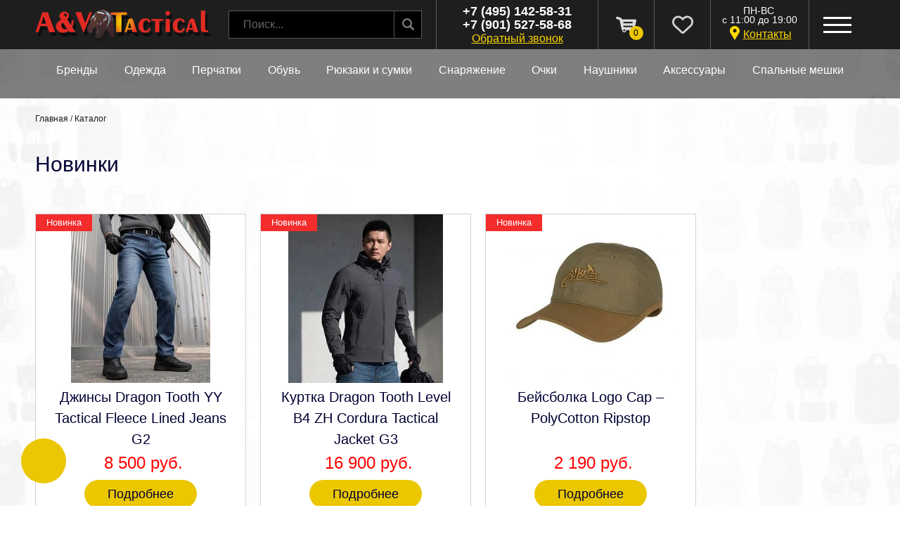

--- FILE ---
content_type: text/html; charset=UTF-8
request_url: https://av-tactical.ru/catalog/new/
body_size: 26036
content:
<!DOCTYPE html>
<!--[if lt IE 7 ]><html class="ie ie6" lang="en"> <![endif]-->
<!--[if IE 7 ]><html class="ie ie7" lang="en"> <![endif]-->
<!--[if IE 8 ]><html class="ie ie8" lang="en"> <![endif]-->
<!--[if (gte IE 9)|!(IE)]><!-->
<html lang="ru"> <!--<![endif]-->

<head>
    <!-- Google tag (gtag.js) -->
    <meta http-equiv="Content-Type" content="text/html; charset=UTF-8" />
<meta name="robots" content="index, follow" />
<meta name="description" content="В магазине av-tactical представлен широкий ассортимент тактической одежды и снаряжения 5.11. Большой ассортимент и наличие." />
<link rel="canonical" href="https://av-tactical.ru/catalog/new/" />
<script data-skip-moving="true">(function(w, d, n) {var cl = "bx-core";var ht = d.documentElement;var htc = ht ? ht.className : undefined;if (htc === undefined || htc.indexOf(cl) !== -1){return;}var ua = n.userAgent;if (/(iPad;)|(iPhone;)/i.test(ua)){cl += " bx-ios";}else if (/Windows/i.test(ua)){cl += ' bx-win';}else if (/Macintosh/i.test(ua)){cl += " bx-mac";}else if (/Linux/i.test(ua) && !/Android/i.test(ua)){cl += " bx-linux";}else if (/Android/i.test(ua)){cl += " bx-android";}cl += (/(ipad|iphone|android|mobile|touch)/i.test(ua) ? " bx-touch" : " bx-no-touch");cl += w.devicePixelRatio && w.devicePixelRatio >= 2? " bx-retina": " bx-no-retina";if (/AppleWebKit/.test(ua)){cl += " bx-chrome";}else if (/Opera/.test(ua)){cl += " bx-opera";}else if (/Firefox/.test(ua)){cl += " bx-firefox";}ht.className = htc ? htc + " " + cl : cl;})(window, document, navigator);</script>


<link href="/bitrix/js/ui/design-tokens/dist/ui.design-tokens.min.css?174136466323463" type="text/css"  rel="stylesheet" />
<link href="/bitrix/js/ui/fonts/opensans/ui.font.opensans.min.css?17413635442320" type="text/css"  rel="stylesheet" />
<link href="/bitrix/js/main/popup/dist/main.popup.bundle.min.css?174136487326589" type="text/css"  rel="stylesheet" />
<link href="/bitrix/templates/main/components/bitrix/catalog.section/brands/style.min.css?17017658053212" type="text/css"  rel="stylesheet" />
<link href="/bitrix/templates/main/components/bitrix/catalog.item/.default/style.css?170176580525067" type="text/css"  rel="stylesheet" />
<link href="/bitrix/templates/main/styles/css/bootstrap.min.css?1701765805155363" type="text/css"  data-template-style="true"  rel="stylesheet" />
<link href="/bitrix/templates/main/scripts/libs/owl/assets/owl.carousel.min.css?17017658053351" type="text/css"  data-template-style="true"  rel="stylesheet" />
<link href="/bitrix/templates/main/styles/css/fonts.css?1701765805747" type="text/css"  data-template-style="true"  rel="stylesheet" />
<link href="/bitrix/templates/main/styles/css/main.css?175217597135536" type="text/css"  data-template-style="true"  rel="stylesheet" />
<link href="/bitrix/templates/main/styles/css/media.css?17440099406801" type="text/css"  data-template-style="true"  rel="stylesheet" />
<link href="/bitrix/templates/main/components/bitrix/sale.basket.basket.line/template_xs/style.min.css?17017658053567" type="text/css"  data-template-style="true"  rel="stylesheet" />
<link href="/bitrix/templates/main/components/bitrix/menu/template_bottom_personal/style.min.css?1701765805490" type="text/css"  data-template-style="true"  rel="stylesheet" />
<link href="/bitrix/templates/main/components/bitrix/menu/template_right/style.min.css?1701765805490" type="text/css"  data-template-style="true"  rel="stylesheet" />
<link href="/bitrix/templates/main/components/bitrix/sale.basket.basket.line/template1/style.min.css?17017658053567" type="text/css"  data-template-style="true"  rel="stylesheet" />
<link href="/bitrix/templates/main/components/arturgolubev/search.title/template1/style.css?17413684532108" type="text/css"  data-template-style="true"  rel="stylesheet" />
<link href="/bitrix/templates/main/components/bitrix/breadcrumb/template1/style.min.css?1701765805467" type="text/css"  data-template-style="true"  rel="stylesheet" />
<link href="/bitrix/templates/main/components/bitrix/menu/template_bottom/style.min.css?1701765805490" type="text/css"  data-template-style="true"  rel="stylesheet" />
<link href="/bitrix/templates/main/components/bitrix/main.feedback/tactical/style.css?1701765805412" type="text/css"  data-template-style="true"  rel="stylesheet" />




<script type="extension/settings" data-extension="currency.currency-core">{"region":"ru"}</script>



    <meta http-equiv="X-UA-Compatible" content="IE=edge">
    <meta name="viewport" content="width=device-width, initial-scale=1, maximum-scale=1">
    <title>Каталог продукции 5.11</title>
            <link rel="apple-touch-icon" sizes="57x57" href="/images/favicon/apple-icon-57x57.png">
    <link rel="apple-touch-icon" sizes="60x60" href="/images/favicon/apple-icon-60x60.png">
    <link rel="apple-touch-icon" sizes="72x72" href="/images/favicon/apple-icon-72x72.png">
    <link rel="apple-touch-icon" sizes="76x76" href="/images/favicon/apple-icon-76x76.png">
    <link rel="apple-touch-icon" sizes="114x114" href="/images/favicon/apple-icon-114x114.png">
    <link rel="apple-touch-icon" sizes="120x120" href="/images/favicon/apple-icon-120x120.png">
    <link rel="apple-touch-icon" sizes="144x144" href="/images/favicon/apple-icon-144x144.png">
    <link rel="apple-touch-icon" sizes="152x152" href="/images/favicon/apple-icon-152x152.png">
    <link rel="apple-touch-icon" sizes="180x180" href="/images/favicon/apple-icon-180x180.png">
    <link rel="icon" type="image/png" sizes="192x192" href="/images/favicon/android-icon-192x192.png">
    <link rel="icon" type="image/png" sizes="32x32" href="/images/favicon/favicon-32x32.png">
    <link rel="icon" type="image/png" sizes="96x96" href="/images/favicon/favicon-96x96.png">
    <link rel="icon" type="image/png" sizes="16x16" href="/images/favicon/favicon-16x16.png">
    <link rel="manifest" href="/images/favicon/manifest.json">
    <meta name="msapplication-TileColor" content="#ffffff">
    <meta name="msapplication-TileImage" content="/images/favicon/ms-icon-144x144.png">
    <meta name="theme-color" content="#ffffff">
    <!-- Facebook Pixel Code -->
    <script data-skip-moving="true">
        ! function(f, b, e, v, n, t, s) {
            if (f.fbq) return;
            n = f.fbq = function() {
                n.callMethod ? n.callMethod.apply(n, arguments) : n.queue.push(arguments)
            };
            if (!f._fbq) f._fbq = n;
            n.push = n;
            n.loaded = !0;
            n.version = '2.0';
            n.queue = [];
            t = b.createElement(e);
            t.async = !0;
            t.src = v;
            s = b.getElementsByTagName(e)[0];
            s.parentNode.insertBefore(t, s)
        }(window, document, 'script', 'https://connect.facebook.net/en_US/fbevents.js');
        fbq('init', '578629249911392');
        fbq('track', 'PageView');
    </script> <noscript><img height="1" width="1" style="display:none" src="https://www.facebook.com/tr?id=578629249911392&ev=PageView&noscript=1" /></noscript> <!-- End Facebook Pixel Code -->
    <link rel="preconnect" href="https://fonts.googleapis.com">
    <link rel="preconnect" href="https://fonts.gstatic.com" crossorigin>
    <link href="https://fonts.googleapis.com/css2?family=Roboto:wght@300;400&display=swap" rel="stylesheet">
</head>

<body>
    <!--<div class="alert alert-danger mb-0 text-center" style="margin-bottom: 0;z-index: 10;position: relative;" role="alert">
<div class="container">
Уважаемые покупатели, наш магазин не работает 9-10.05, только интернет магазин
</div>
</div>-->
    
    <!-- Выпадающее меню -->
    <div class="drop_menu">
        <button class="close_menu"></button>
        <div class="menu_search hidden-lg">
            ﻿<form action="/search/">
    <input type="text" name="q" placeholder="Поиск..." class="search_input">
    <button type="submit" class="search_btn"></button>
</form>        </div>
        <ul class="cart_ul">
            <li><a href="tel:+74951425831" class="call">+7 (495) 142-58-31</a></li>
            <li>
                <div id="bx_basketFKauiI" class="bx-basket bx-opener"><!--'start_frame_cache_bx_basketFKauiI'-->        	<a href="/personal/cart/" class="cart_link">
				<span class="cart">
					<span class="count">0</span>
				</span>
                Корзина
            </a><!--'end_frame_cache_bx_basketFKauiI'--></div>
            </li>
        </ul>
        <div class="menu_group hidden-lg hidden-md">
            <div class="title">Категории</div>
            					<div class="drop">
						<ul>
					<li><a href="/catalog/odezhda/">ОДЕЖДА</a></li>
						<li><a href="/catalog/perchatki/">ПЕРЧАТКИ</a></li>
						<li><a href="/catalog/obuv/">ОБУВЬ</a></li>
						<li><a href="/catalog/ryukzaki-i-sumki/">РЮКЗАКИ и СУМКИ</a></li>
						<li><a href="/catalog/snaryazhenie/">СНАРЯЖЕНИЕ</a></li>
						<li><a href="/catalog/ochki/">ОЧКИ</a></li>
						<li><a href="/catalog/naushniki/">НАУШНИКИ</a></li>
						<li><a href="/catalog/aksessuary/">АКСЕССУАРЫ</a></li>
						<li><a href="/catalog/spalnye_meshki/">СПАЛЬНЫЕ МЕШКИ</a></li>
							</ul>
					</div>
        </div>
        <div class="menu_group">
            <!--<div class="title">Моя учетная запись</div>-->
            						<ul>
					<li><a href="/personal/">Мой кабинет</a></li>
						<li><a href="/personal/orders/">Текущие заказы</a></li>
						<li><a href="/personal/private/">Личные данные</a></li>
						<li><a href="/personal/orders/?filter_history=Y">История заказов</a></li>
						<li><a href="/personal/cart/">Корзина</a></li>
						<li><a href="/personal/subscribe/">Подписки</a></li>
						<li><a href="/vozvrat-tovara/">Возврат товара</a></li>
							</ul>
        </div>
        <div class="menu_group">
            <div class="title">Информация</div>
            						<ul>
					<li><a href="/catalog/">Каталог</a></li>
						<li><a href="/catalog/sale/">Акции</a></li>
						<li><a href="/catalog/new/" class="selected">Новинки</a></li>
						<li><a href="/catalog/hits/">Хиты продаж</a></li>
						<li><a href="/about/">О Компании</a></li>
						<li><a href="/news/">Новости</a></li>
						<li><a href="/about/delivery">Доставка и оплата</a></li>
						<li><a href="/about/contacts/">Контакты</a></li>
						<li><a href="/about/map/">Карта сайта</a></li>
							</ul>
        </div>
    </div>
    <!-- =============== -->

    <header id="header" data-pos=''>
        <div class="upper_header">
                    </div>
        <div class="lower_header">
            <div class="container">
                <div class="clearfix">
                    <a href="/" class="logo"> <img alt="logo" src="/bitrix/templates/main/images/Logo.png" class="hidden-xs"> <img alt="logo" src="/bitrix/templates/main/images/Logo_xs.png" id="logoXS" class="visible-xs"> </a>                    <div class="nav_block menu_btn_block">
                        <a href="#" class="menu_link">
                            <span></span>
                        </a>
                    </div>
                    <div class="nav_block contacts_block">
                        <div>
                            <span>
                                <div>ПН-ВС&nbsp;</div>
<div>с 11:00 до 19:00</div></span>
                            <a href="/about/contacts">Контакты</a>
                        </div>
                    </div>
                    <a href="/personal/wishlist/" class="nav_block cart_block favorite_block">
                    <svg class="heart-empty" xmlns="http://www.w3.org/2000/svg" viewBox="0 0 512 512"><path d="M225.8 468.2l-2.5-2.3L48.1 303.2C17.4 274.7 0 234.7 0 192.8l0-3.3c0-70.4 50-130.8 119.2-144C158.6 37.9 198.9 47 231 69.6c9 6.4 17.4 13.8 25 22.3c4.2-4.8 8.7-9.2 13.5-13.3c3.7-3.2 7.5-6.2 11.5-9c0 0 0 0 0 0C313.1 47 353.4 37.9 392.8 45.4C462 58.6 512 119.1 512 189.5l0 3.3c0 41.9-17.4 81.9-48.1 110.4L288.7 465.9l-2.5 2.3c-8.2 7.6-19 11.9-30.2 11.9s-22-4.2-30.2-11.9zM239.1 145c-.4-.3-.7-.7-1-1.1l-17.8-20-.1-.1s0 0 0 0c-23.1-25.9-58-37.7-92-31.2C81.6 101.5 48 142.1 48 189.5l0 3.3c0 28.5 11.9 55.8 32.8 75.2L256 430.7 431.2 268c20.9-19.4 32.8-46.7 32.8-75.2l0-3.3c0-47.3-33.6-88-80.1-96.9c-34-6.5-69 5.4-92 31.2c0 0 0 0-.1 .1s0 0-.1 .1l-17.8 20c-.3 .4-.7 .7-1 1.1c-4.5 4.5-10.6 7-16.9 7s-12.4-2.5-16.9-7z"/></svg>
                   						                         
					</a>
                    <div id="bx_basketT0kNhm" class="bx-basket bx-opener"><!--'start_frame_cache_bx_basketT0kNhm'-->					<a href="/personal/cart/" class="nav_block cart_block">
						<span class="cart">
							<span class="count">
		0							</span>
						</span>
					</a><!--'end_frame_cache_bx_basketT0kNhm'--></div>
                    
                    <div class="nav_block phone_block">
                        <div>
                            <a href="tel:+74951425831" class="call">+7 (495) 142-58-31</a> <a href="tel:+79015275868" class="call">+7 (901) 527-58-68</a>                            <a data-toggle="modal" data-target="#callback" class="callback">Обратный звонок</a>

                            <!-- <a href="#top10_feedback" class="callback">Обратный звонок</a> -->
                        </div>
                    </div>
                    ﻿	<div class="search_block" id="title-search">
	<form action="/search/index.php">
		<input class="search_input" id="title-search-input" type="text" name="q" placeholder="Поиск..." value="" maxlength="50" autocomplete="off" />
		<button class="search_btn" name="s" type="submit"></button>
	</form>
	</div>
                </div>
            </div>
        </div>
    </header>



    <section class="slider_section">
        <div class="navigation_block">
            
		<nav class="container">
			<ul class="row">

	
	
		
							<li><a href="/brendy/" class="normal-text root-item">Бренды</a></li>
			
		
	
	

	
	
					<li><a href="/catalog/odezhda/" class="normal-text root-item">ОДЕЖДА</a>
				<ul class="dropdown-menu">
		
	
	

	
	
					<li><a href="/catalog/bryuki/" class="normal-text parent">БРЮКИ</a>
				<ul class="dropdown-menu">
		
	
	

	
	
		
							<li><a class="normal-text" href="/catalog/5_11_bryuki/">5.11</a></li>
			
		
	
	

	
	
		
							<li><a class="normal-text" href="/catalog/carinthia_bryuki/">CARINTHIA</a></li>
			
		
	
	

	
	
		
							<li><a class="normal-text" href="/catalog/dragon_tooth_odezhda/">DRAGON TOOTH</a></li>
			
		
	
	

	
	
		
							<li><a class="normal-text" href="/catalog/emerson_bryuki/">EMERSON</a></li>
			
		
	
	

	
	
		
							<li><a class="normal-text" href="/catalog/FDtactical_bryuki/">FDtactical</a></li>
			
		
	
	

	
	
		
							<li><a class="normal-text" href="/catalog/helikon_tex_odezhda/">HELIKON-TEX®</a></li>
			
		
	
	

	
	
		
							<li><a class="normal-text" href="/catalog/mil-tec_bryuki/">Mil-tec</a></li>
			
		
	
	

	
	
		
							<li><a class="normal-text" href="/catalog/pentagon_bryuki/">PENTAGON</a></li>
			
		
	
	

	
	
		
							<li><a class="normal-text" href="/catalog/propper-bryuki/">PROPPER</a></li>
			
		
	
	

			</ul></li>	
	
					<li><a href="/catalog/kurtki/" class="normal-text parent">КУРТКИ</a>
				<ul class="dropdown-menu">
		
	
	

	
	
		
							<li><a class="normal-text" href="/catalog/5_11_kurtki/">5.11</a></li>
			
		
	
	

	
	
		
							<li><a class="normal-text" href="/catalog/carinthia_kurtki/">CARINTHIA</a></li>
			
		
	
	

	
	
		
							<li><a class="normal-text" href="/catalog/dragon_tooth_kurtki/">DRAGON TOOTH</a></li>
			
		
	
	

	
	
		
							<li><a class="normal-text" href="/catalog/emerson_kurtki/">EMERSON</a></li>
			
		
	
	

	
	
		
							<li><a class="normal-text" href="/catalog/FDtactical_kurtki/">FDtactical</a></li>
			
		
	
	

	
	
		
							<li><a class="normal-text" href="/catalog/helikon_tex_kurtki/">HELIKON-TEX®</a></li>
			
		
	
	

	
	
		
							<li><a class="normal-text" href="/catalog/pentagon_kurtki/">PENTAGON</a></li>
			
		
	
	

			</ul></li>	
	
					<li><a href="/catalog/tolstovki/" class="normal-text parent">ТОЛСТОВКИ</a>
				<ul class="dropdown-menu">
		
	
	

	
	
		
							<li><a class="normal-text" href="/catalog/5_11_tolstovki/">5.11</a></li>
			
		
	
	

	
	
		
							<li><a class="normal-text" href="/catalog/dragon_tooth_tolstovki/">DRAGON TOOTH</a></li>
			
		
	
	

	
	
		
							<li><a class="normal-text" href="/catalog/emerson_tolstovki/">EMERSON</a></li>
			
		
	
	

	
	
		
							<li><a class="normal-text" href="/catalog/helikon_tex_tolstovki/">HELIKON-TEX®</a></li>
			
		
	
	

	
	
		
							<li><a class="normal-text" href="/catalog/pentagon_tolstovki/">PENTAGON</a></li>
			
		
	
	

	
	
		
							<li><a class="normal-text" href="/catalog/propper_tolstovki/">PROPPER</a></li>
			
		
	
	

			</ul></li>	
	
					<li><a href="/catalog/rubashki/" class="normal-text parent">РУБАШКИ и ПОЛО</a>
				<ul class="dropdown-menu">
		
	
	

	
	
		
							<li><a class="normal-text" href="/catalog/5_11_rubashki/">5.11</a></li>
			
		
	
	

	
	
		
							<li><a class="normal-text" href="/catalog/dragon_tooth_rubashki/">DRAGON TOOTH</a></li>
			
		
	
	

	
	
		
							<li><a class="normal-text" href="/catalog/emerson_rubashki/">EMERSON</a></li>
			
		
	
	

	
	
		
							<li><a class="normal-text" href="/catalog/FDtactical_rubashki/">FDtactical</a></li>
			
		
	
	

	
	
		
							<li><a class="normal-text" href="/catalog/helikon_tex_rubashki/">HELIKON-TEX®</a></li>
			
		
	
	

	
	
		
							<li><a class="normal-text" href="/catalog/propper_polo/">PROPPER</a></li>
			
		
	
	

			</ul></li>	
	
					<li><a href="/catalog/futbolki/" class="normal-text parent">ФУТБОЛКИ</a>
				<ul class="dropdown-menu">
		
	
	

	
	
		
							<li><a class="normal-text" href="/catalog/5_11_futbolki/">5.11</a></li>
			
		
	
	

	
	
		
							<li><a class="normal-text" href="/catalog/dragon_tooth_futbolki/">DRAGON TOOTH</a></li>
			
		
	
	

	
	
		
							<li><a class="normal-text" href="/catalog/emerson_futbolki/">emerson</a></li>
			
		
	
	

	
	
		
							<li><a class="normal-text" href="/catalog/helikon_tex_futbolki/">HELIKON-TEX®</a></li>
			
		
	
	

	
	
		
							<li><a class="normal-text" href="/catalog/pentagon_futbolki/">PENTAGON</a></li>
			
		
	
	

			</ul></li>	
	
					<li><a href="/catalog/golovnye_ubory/" class="normal-text parent">ГОЛОВНЫЕ УБОРЫ</a>
				<ul class="dropdown-menu">
		
	
	

	
	
		
							<li><a class="normal-text" href="/catalog/5_11_odezhda/">5.11</a></li>
			
		
	
	

	
	
		
							<li><a class="normal-text" href="/catalog/carinthia_kepki/">CARINTHIA</a></li>
			
		
	
	

	
	
		
							<li><a class="normal-text" href="/catalog/dragon_tooth_golovnie_ubory/">DRAGON TOOTH</a></li>
			
		
	
	

	
	
		
							<li><a class="normal-text" href="/catalog/emerson_golovnie_ubory/">EMERSON</a></li>
			
		
	
	

	
	
		
							<li><a class="normal-text" href="/catalog/helikon_tex_golovnie_ubory/">HELIKON-TEX®</a></li>
			
		
	
	

	
	
		
							<li><a class="normal-text" href="/catalog/mechanix_kepki/">MECHANIX</a></li>
			
		
	
	

	
	
		
							<li><a class="normal-text" href="/catalog/mil-tec_golovnie_ubory/">Mil-tec</a></li>
			
		
	
	

	
	
		
							<li><a class="normal-text" href="/catalog/pentagon_golovnie_ubory/">PENTAGON</a></li>
			
		
	
	

	
	
		
							<li><a class="normal-text" href="/catalog/propper/">PROPPER</a></li>
			
		
	
	

	
	
		
							<li><a class="normal-text" href="/catalog/wiley-x_kepki/">Wiley-x</a></li>
			
		
	
	

	
	
		
							<li><a class="normal-text" href="/catalog/x_bionic_golovnie_ubory/">X - BIONIC</a></li>
			
		
	
	

			</ul></li>	
	
					<li><a href="/catalog/shorty/" class="normal-text parent">ШОРТЫ</a>
				<ul class="dropdown-menu">
		
	
	

	
	
		
							<li><a class="normal-text" href="/catalog/5_11_shorty/">5.11</a></li>
			
		
	
	

	
	
		
							<li><a class="normal-text" href="/catalog/helikon_tex_shorty/">HELIKON-TEX®</a></li>
			
		
	
	

			</ul></li>	
	
					<li><a href="/catalog/noski/" class="normal-text parent">НОСКИ</a>
				<ul class="dropdown-menu">
		
	
	

	
	
		
							<li><a class="normal-text" href="/catalog/5_11_noski/">5.11</a></li>
			
		
	
	

	
	
		
							<li><a class="normal-text" href="/catalog/dragon-tooth_noski/">Dragon Tooth</a></li>
			
		
	
	

	
	
		
							<li><a class="normal-text" href="/catalog/helikon_tex_noski/">HELIKON-TEX®</a></li>
			
		
	
	

	
	
		
							<li><a class="normal-text" href="/catalog/pentagon_noski/">PENTAGON</a></li>
			
		
	
	

	
	
		
							<li><a class="normal-text" href="/catalog/sturmer-/">Sturmer </a></li>
			
		
	
	

	
	
		
							<li><a class="normal-text" href="/catalog/X_BIONIC_noski/">X - BIONIC</a></li>
			
		
	
	

			</ul></li>	
	
					<li><a href="/catalog/trusy/" class="normal-text parent">БЕЛЬЕ</a>
				<ul class="dropdown-menu">
		
	
	

	
	
		
							<li><a class="normal-text" href="/catalog/dragon_tooth_trusy/">DRAGON TOOTH</a></li>
			
		
	
	

	
	
		
							<li><a class="normal-text" href="/catalog/X_BIONIC_trusy/">X - BIONIC</a></li>
			
		
	
	

			</ul></li>	
	
					<li><a href="/catalog/remni/" class="normal-text parent">РЕМНИ</a>
				<ul class="dropdown-menu">
		
	
	

	
	
		
							<li><a class="normal-text" href="/catalog/remni_5_11/">5.11</a></li>
			
		
	
	

	
	
		
							<li><a class="normal-text" href="/catalog/remni_dragon_tooth/">DRAGON TOOTH</a></li>
			
		
	
	

	
	
		
							<li><a class="normal-text" href="/catalog/remni_emerson/">EMERSON</a></li>
			
		
	
	

	
	
		
							<li><a class="normal-text" href="/catalog/remni_helikon_tex/">HELIKON-TEX®</a></li>
			
		
	
	

	
	
		
							<li><a class="normal-text" href="/catalog/remni_pentagon/">PENTAGON</a></li>
			
		
	
	

			</ul></li>	
	
					<li><a href="/catalog/termobele/" class="normal-text parent">ТЕРМОБЕЛЬЁ</a>
				<ul class="dropdown-menu">
		
	
	

	
	
		
							<li><a class="normal-text" href="/catalog/5_11_termo/">5.11</a></li>
			
		
	
	

	
	
		
							<li><a class="normal-text" href="/catalog/dragon_tooth_termo/">DRAGON TOOTH</a></li>
			
		
	
	

	
	
		
							<li><a class="normal-text" href="/catalog/helikon_tex_termo/">HELIKON-TEX®</a></li>
			
		
	
	

	
	
		
							<li><a class="normal-text" href="/catalog/X_BIONIC_termo/">X - BIONIC</a></li>
			
		
	
	

			</ul></li>	
	
					<li><a href="/catalog/poncho/" class="normal-text parent">ПОНЧО</a>
				<ul class="dropdown-menu">
		
	
	

	
	
		
							<li><a class="normal-text" href="/catalog/helikon_tex_poncho/">HELIKON-TEX®</a></li>
			
		
	
	

	
	
		
							<li><a class="normal-text" href="/catalog/mil_tec_11/">MIL-TEC</a></li>
			
		
	
	

	
	
		
							<li><a class="normal-text" href="/catalog/sturmer/">Sturmer</a></li>
			
		
	
	

			</ul></li>	
	
					<li><a href="/catalog/zhiletki/" class="normal-text parent">ЖИЛЕТКИ</a>
				<ul class="dropdown-menu">
		
	
	

	
	
		
							<li><a class="normal-text" href="/catalog/5_11_zhiletki/">5.11</a></li>
			
		
	
	

	
	
		
							<li><a class="normal-text" href="/catalog/carinthia_zhileti/">CARINTHIA</a></li>
			
		
	
	

	
	
		
							<li><a class="normal-text" href="/catalog/dragon-tooth_zhileti/">Dragon Tooth</a></li>
			
		
	
	

			</ul></li>	
	
					<li><a href="/catalog/gamashi/" class="normal-text parent">ГАМАШИ</a>
				<ul class="dropdown-menu">
		
	
	

	
	
		
							<li><a class="normal-text" href="/catalog/carinthia_buti/">CARINTHIA</a></li>
			
		
	
	

	
	
		
							<li><a class="normal-text" href="/catalog/helikon_tex_gamashi/">HELIKON-TEX®</a></li>
			
		
	
	

	
	
		
							<li><a class="normal-text" href="/catalog/MFH/">MFH</a></li>
			
		
	
	

	
	
		
							<li><a class="normal-text" href="/catalog/mil-tec/">Mil-Tec</a></li>
			
		
	
	

			</ul></li></ul></li>	
	
					<li><a href="/catalog/perchatki/" class="normal-text root-item">ПЕРЧАТКИ</a>
				<ul class="dropdown-menu">
		
	
	

	
	
		
							<li><a class="normal-text" href="/catalog/perchatki_dragon-tooth/">Dragon Tooth</a></li>
			
		
	
	

	
	
		
							<li><a class="normal-text" href="/catalog/perchatki_helikon_tex/">HELIKON-TEX®</a></li>
			
		
	
	

	
	
		
							<li><a class="normal-text" href="/catalog/perchatki_mechanix/">MECHANIX</a></li>
			
		
	
	

			</ul></li>	
	
					<li><a href="/catalog/obuv/" class="normal-text root-item">ОБУВЬ</a>
				<ul class="dropdown-menu">
		
	
	

	
	
		
							<li><a class="normal-text" href="/catalog/obuv_lowa/">Обувь LOWA</a></li>
			
		
	
	

	
	
		
							<li><a class="normal-text" href="/catalog/obuv_haix/">Обувь HAIX</a></li>
			
		
	
	

	
	
		
							<li><a class="normal-text" href="/catalog/obuv_5_11/">Обувь 5.11</a></li>
			
		
	
	

	
	
		
							<li><a class="normal-text" href="/catalog/dragon-tooth/">Обувь DRAGON TOOTH</a></li>
			
		
	
	

	
	
		
							<li><a class="normal-text" href="/catalog/obuv_prabos/">Обувь PRABOS</a></li>
			
		
	
	

	
	
		
							<li><a class="normal-text" href="/catalog/shnurki/">Шнурки</a></li>
			
		
	
	

			</ul></li>	
	
					<li><a href="/catalog/ryukzaki-i-sumki/" class="normal-text root-item">РЮКЗАКИ и СУМКИ</a>
				<ul class="dropdown-menu">
		
	
	

	
	
					<li><a href="/catalog/ryukzaki/" class="normal-text parent">РЮКЗАКИ</a>
				<ul class="dropdown-menu">
		
	
	

	
	
		
							<li><a class="normal-text" href="/catalog/5_11_ryukzaki/">5.11</a></li>
			
		
	
	

	
	
		
							<li><a class="normal-text" href="/catalog/emerson_ryukzaki/">EMERSON</a></li>
			
		
	
	

	
	
		
							<li><a class="normal-text" href="/catalog/helikon_tex_ryukzaki/">HELIKON-TEX®</a></li>
			
		
	
	

	
	
		
							<li><a class="normal-text" href="/catalog/mil_tec_1/">MIL-TEC</a></li>
			
		
	
	

	
	
		
							<li><a class="normal-text" href="/catalog/mystery_ranch/">MYSTERY RANCH</a></li>
			
		
	
	

	
	
		
							<li><a class="normal-text" href="/catalog/pentagon_ryukzaki/">PENTAGON</a></li>
			
		
	
	

	
	
		
							<li><a class="normal-text" href="/catalog/wiley-x_ryukzaki/">Wiley-x</a></li>
			
		
	
	

			</ul></li>	
	
					<li><a href="/catalog/sumki/" class="normal-text parent">СУМКИ</a>
				<ul class="dropdown-menu">
		
	
	

	
	
		
							<li><a class="normal-text" href="/catalog/5_11_sumki/">5.11</a></li>
			
		
	
	

	
	
		
							<li><a class="normal-text" href="/catalog/emerson_sumki/">EMERSON</a></li>
			
		
	
	

	
	
		
							<li><a class="normal-text" href="/catalog/helikon_tex_sumki/">HELIKON-TEX®</a></li>
			
		
	
	

	
	
		
							<li><a class="normal-text" href="/catalog/maxpedition_sumki/">MAXPEDITION</a></li>
			
		
	
	

	
	
		
							<li><a class="normal-text" href="/catalog/mil-tec_sumki/">Mil-Tec</a></li>
			
		
	
	

	
	
		
							<li><a class="normal-text" href="/catalog/pentagon_sumki/">PENTAGON</a></li>
			
		
	
	

			</ul></li>	
	
					<li><a href="/catalog/chekhly_oruzheynye/" class="normal-text parent">ЧЕХЛЫ ОРУЖЕЙНЫЕ</a>
				<ul class="dropdown-menu">
		
	
	

	
	
		
							<li><a class="normal-text" href="/catalog/5_11_chekhly/">5.11</a></li>
			
		
	
	

			</ul></li>	
	
					<li><a href="/catalog/podsumki/" class="normal-text parent">ПОДСУМКИ</a>
				<ul class="dropdown-menu">
		
	
	

	
	
		
							<li><a class="normal-text" href="/catalog/5_11_podsumki/">5.11</a></li>
			
		
	
	

	
	
		
							<li><a class="normal-text" href="/catalog/emerson_podsumki/">EMERSON</a></li>
			
		
	
	

	
	
		
							<li><a class="normal-text" href="/catalog/helikon_tex_podsumki/">HELIKON-TEX®</a></li>
			
		
	
	

	
	
		
							<li><a class="normal-text" href="/catalog/maxpedition_podsumki/">MAXPEDITION</a></li>
			
		
	
	

	
	
		
							<li><a class="normal-text" href="/catalog/pentagon_podsumki/">PENTAGON</a></li>
			
		
	
	

			</ul></li></ul></li>	
	
					<li><a href="/catalog/snaryazhenie/" class="normal-text root-item">СНАРЯЖЕНИЕ</a>
				<ul class="dropdown-menu">
		
	
	

	
	
					<li><a href="/catalog/zhguty-turnikety/" class="normal-text parent">Жгуты, Турникеты</a>
				<ul class="dropdown-menu">
		
	
	

	
	
		
							<li><a class="normal-text" href="/catalog/cat/">CAT</a></li>
			
		
	
	

			</ul></li>	
	
					<li><a href="/catalog/zhilety_takticheskie/" class="normal-text parent">ЖИЛЕТЫ ТАКТИЧЕСКИЕ</a>
				<ul class="dropdown-menu">
		
	
	

	
	
		
							<li><a class="normal-text" href="/catalog/5_11_zhilety/">5.11</a></li>
			
		
	
	

	
	
		
							<li><a class="normal-text" href="/catalog/emerson_zhilet/">EMERSON</a></li>
			
		
	
	

	
	
		
							<li><a class="normal-text" href="/catalog/helikon_tex_zhilety/">HELIKON-TEX®</a></li>
			
		
	
	

			</ul></li>	
	
					<li><a href="/catalog/kobury/" class="normal-text parent">КОБУРЫ</a>
				<ul class="dropdown-menu">
		
	
	

	
	
		
							<li><a class="normal-text" href="/catalog/5_11_kobury/">5.11</a></li>
			
		
	
	

			</ul></li>	
	
					<li><a href="/catalog/nakolenniki/" class="normal-text parent">НАКОЛЕННИКИ</a>
				<ul class="dropdown-menu">
		
	
	

	
	
		
							<li><a class="normal-text" href="/catalog/5_11_nakolenniki/">5.11</a></li>
			
		
	
	

	
	
		
							<li><a class="normal-text" href="/catalog/emerson_1/">EMERSON</a></li>
			
		
	
	

	
	
		
							<li><a class="normal-text" href="/catalog/helikon_tex_1/">HELIKON-TEX®</a></li>
			
		
	
	

			</ul></li>	
	
					<li><a href="/catalog/fonari_takticheskie/" class="normal-text parent">ФОНАРИ ТАКТИЧЕСКИЕ</a>
				<ul class="dropdown-menu">
		
	
	

	
	
		
							<li><a class="normal-text" href="/catalog/5_11_fonari/">5.11</a></li>
			
		
	
	

			</ul></li></ul></li>	
	
					<li><a href="/catalog/ochki/" class="normal-text root-item">ОЧКИ</a>
				<ul class="dropdown-menu">
		
	
	

	
	
		
							<li><a class="normal-text" href="/catalog/ochki_wiley/">Очки WILEY-X</a></li>
			
		
	
	

	
	
		
							<li><a class="normal-text" href="/catalog/ochki_bolle/">Очки BOLLE</a></li>
			
		
	
	

	
	
		
							<li><a class="normal-text" href="/catalog/ochki_helikon_tex/">Очки HELIKON-TEX®</a></li>
			
		
	
	

			</ul></li>	
	
					<li><a href="/catalog/naushniki/" class="normal-text root-item">НАУШНИКИ</a>
				<ul class="dropdown-menu">
		
	
	

	
	
		
							<li><a class="normal-text" href="/catalog/naushniki_honeywell/">Наушники HONEYWELL</a></li>
			
		
	
	

			</ul></li>	
	
					<li><a href="/catalog/aksessuary/" class="normal-text root-item">АКСЕССУАРЫ</a>
				<ul class="dropdown-menu">
		
	
	

	
	
		
							<li><a class="normal-text" href="/catalog/koshelki/">КОШЕЛЬКИ</a></li>
			
		
	
	

	
	
		
							<li><a class="normal-text" href="/catalog/nozhi/">НОЖИ</a></li>
			
		
	
	

	
	
					<li><a href="/catalog/brelki/" class="normal-text parent">БРЕЛКИ</a>
				<ul class="dropdown-menu">
		
	
	

	
	
		
							<li><a class="normal-text" href="/catalog/helikon_tex_111/">HELIKON-TEX®</a></li>
			
		
	
	

			</ul></li>	
	
					<li><a href="/catalog/kompas/" class="normal-text parent">КОМПАС</a>
				<ul class="dropdown-menu">
		
	
	

	
	
		
							<li><a class="normal-text" href="/catalog/helikon_tex_123/">HELIKON-TEX®</a></li>
			
		
	
	

			</ul></li>	
	
		
							<li><a class="normal-text" href="/catalog/nozhnitsy_meditsinskie/">НОЖНИЦЫ МЕДИЦИНСКИЕ</a></li>
			
		
	
	

	
	
					<li><a href="/catalog/patchi/" class="normal-text parent">ПАТЧИ</a>
				<ul class="dropdown-menu">
		
	
	

	
	
		
							<li><a class="normal-text" href="/catalog/patch-5-11/">5.11</a></li>
			
		
	
	

	
	
		
							<li><a class="normal-text" href="/catalog/patch-helikon-tex/">HELIKON-TEX®</a></li>
			
		
	
	

			</ul></li>	
	
					<li><a href="/catalog/posuda/" class="normal-text parent">ПОСУДА</a>
				<ul class="dropdown-menu">
		
	
	

	
	
		
							<li><a class="normal-text" href="/catalog/helikon_tex_12/">HELIKON-TEX®</a></li>
			
		
	
	

			</ul></li></ul></li>	
	
					<li><a href="/catalog/spalnye_meshki/" class="normal-text root-item">СПАЛЬНЫЕ МЕШКИ</a>
				<ul class="dropdown-menu">
		
	
	

	
	
		
							<li><a class="normal-text" href="/catalog/spalnye_meshki_emerson/">emerson</a></li>
			
		
	
	

	
	
		
							<li><a class="normal-text" href="/catalog/spalnye_meshki_sturmer/">Sturmer</a></li>
			
		
	
	

	
	
		
							<li><a class="normal-text" href="/catalog/spalnye_meshki_carinthia/">Спальные мешки CARINTHIA</a></li>
			
		
	
	

	</ul></li>			</ul>
		</nav>
        </div>
            </section>
    <section class="content">
        <div class="container">
                            <div class="breadcrumbs" itemprop="http://schema.org/breadcrumb" itemscope itemtype="http://schema.org/BreadcrumbList">
				<a class="" href="/" title="Главная" itemprop="url">Главная</a><span class="separator">&nbsp;/</span>
				<a class="" href="/catalog/" title="Каталог" itemprop="url">Каталог</a></div>                                        <h1>Новинки</h1>
                 ﻿<div class="bx- catalog-section-" data-entity="container-OQ3k9P">

	<div class="item_2_block">
		<!-- items-container -->
																						
						
	
	<div class="item_2" id="bx_3966226736_96702_362ce596257894d11ab5c1d73d13c755" data-entity="item">

		<a data-id-photo="2298309" href="/catalog/dragon_tooth_odezhda/dzhinsy-dragon-tooth-yy-tactical-fleece-lined-jeans-g2.html">
    <div class="img_block">
                    <div class="product-item-label-text product-item-label-small product-item-label-top product-item-label-left" id="bx_3966226736_96702_362ce596257894d11ab5c1d73d13c755_sticker">
                                        <div class="disable-hidden-xs">
                            <span id="label_NEWPRODUCT" title="Новинка"> Новинка</span>
            </div>
        </div>
<img src="/upload/resize_cache/iblock/c1a/300_300_1/kfm6ql9t3vozmtjirbxkpufg01i6ifyi.webp" alt="Джинсы Dragon Tooth YY Tactical Fleece Lined Jeans G2" class="img-responsive">
</div>
<div class="item_name">Джинсы Dragon Tooth YY Tactical Fleece Lined Jeans G2</div>
<div class="item_cost">        <span class="product-item-price-old" id="bx_3966226736_96702_362ce596257894d11ab5c1d73d13c755_price_old"
            style="display: none;">
            8 500 руб.        </span>&nbsp;
        <span class="product-item-price-current" id="bx_3966226736_96702_362ce596257894d11ab5c1d73d13c755_price">
        8 500 руб.    </span>
</div>
</a>
<a href="/catalog/dragon_tooth_odezhda/dzhinsy-dragon-tooth-yy-tactical-fleece-lined-jeans-g2.html" class="in_cart">Подробнее</a>			</div>
																						
						
	
	<div class="item_2" id="bx_3966226736_96400_c80764dfaf26ca80162484593ec7c29b" data-entity="item">

		<a data-id-photo="2296348" href="/catalog/dragon_tooth_kurtki/kurtka-dragon-tooth-level-b4-zh-cordura-tactical-jacket-g3.html">
    <div class="img_block">
                    <div class="product-item-label-text product-item-label-small product-item-label-top product-item-label-left" id="bx_3966226736_96400_c80764dfaf26ca80162484593ec7c29b_sticker">
                                        <div class="disable-hidden-xs">
                            <span id="label_NEWPRODUCT" title="Новинка"> Новинка</span>
            </div>
        </div>
<img src="/upload/resize_cache/iblock/60a/300_300_1/i33pbts2bvh70s9j1yrtdihansm15w7x.webp" alt="Куртка Dragon Tooth Level B4 ZH Cordura Tactical Jacket G3" class="img-responsive">
</div>
<div class="item_name">Куртка Dragon Tooth Level B4 ZH Cordura Tactical Jacket G3</div>
<div class="item_cost">        <span class="product-item-price-old" id="bx_3966226736_96400_c80764dfaf26ca80162484593ec7c29b_price_old"
            style="display: none;">
            16 900 руб.        </span>&nbsp;
        <span class="product-item-price-current" id="bx_3966226736_96400_c80764dfaf26ca80162484593ec7c29b_price">
        16 900 руб.    </span>
</div>
</a>
<a href="/catalog/dragon_tooth_kurtki/kurtka-dragon-tooth-level-b4-zh-cordura-tactical-jacket-g3.html" class="in_cart">Подробнее</a>			</div>
																						
						
	
	<div class="item_2" id="bx_3966226736_96379_d0fb066f64e2309c4b241a491f76c62e" data-entity="item">

		<a data-id-photo="2296226" href="/catalog/helikon_tex_golovnie_ubory/beysbolka-logo-cap-polycotton-ripstop.html">
    <div class="img_block">
                    <div class="product-item-label-text product-item-label-small product-item-label-top product-item-label-left" id="bx_3966226736_96379_d0fb066f64e2309c4b241a491f76c62e_sticker">
                                        <div class="disable-hidden-xs">
                            <span id="label_NEWPRODUCT" title="Новинка"> Новинка</span>
            </div>
        </div>
<img src="/upload/resize_cache/iblock/723/300_300_1/gaxvof21l11w2tfeck23ceqpsggobl5c.webp" alt="Бейсболка Logo Cap – PolyCotton Ripstop" class="img-responsive">
</div>
<div class="item_name">Бейсболка Logo Cap – PolyCotton Ripstop</div>
<div class="item_cost">        <span class="product-item-price-old" id="bx_3966226736_96379_d0fb066f64e2309c4b241a491f76c62e_price_old"
            style="display: none;">
            2 190 руб.        </span>&nbsp;
        <span class="product-item-price-current" id="bx_3966226736_96379_d0fb066f64e2309c4b241a491f76c62e_price">
        2 190 руб.    </span>
</div>
</a>
<a href="/catalog/helikon_tex_golovnie_ubory/beysbolka-logo-cap-polycotton-ripstop.html" class="in_cart">Подробнее</a>			</div>
																														
						
	
	<div class="item_2" id="bx_3966226736_96351_8e8f6cea7f5e44ced2966cbefca3ecfa" data-entity="item">

		<a data-id-photo="2296121" href="/catalog/dragon-tooth/krossovki-dragon-tooth-flying-eagle-trainer-g2s.html">
    <div class="img_block">
                    <div class="product-item-label-text product-item-label-small product-item-label-top product-item-label-left" id="bx_3966226736_96351_8e8f6cea7f5e44ced2966cbefca3ecfa_sticker">
                                        <div class="disable-hidden-xs">
                            <span id="label_NEWPRODUCT" title="Новинка"> Новинка</span>
            </div>
        </div>
<img src="/upload/resize_cache/iblock/d50/300_300_1/dmyvfiwvc4p15k615fmxtod1b68o78qc.webp" alt="Кроссовки Dragon Tooth Flying Eagle Trainer G2s" class="img-responsive">
</div>
<div class="item_name">Кроссовки Dragon Tooth Flying Eagle Trainer G2s</div>
<div class="item_cost">        <span class="product-item-price-old" id="bx_3966226736_96351_8e8f6cea7f5e44ced2966cbefca3ecfa_price_old"
            style="display: none;">
            16 990 руб.        </span>&nbsp;
        <span class="product-item-price-current" id="bx_3966226736_96351_8e8f6cea7f5e44ced2966cbefca3ecfa_price">
        16 990 руб.    </span>
</div>
</a>
<a href="/catalog/dragon-tooth/krossovki-dragon-tooth-flying-eagle-trainer-g2s.html" class="in_cart">Подробнее</a>			</div>
																						
						
	
	<div class="item_2" id="bx_3966226736_96312_0f73996d13437b0b91038138616a89fe" data-entity="item">

		<a data-id-photo="2295966" href="/catalog/dragon_tooth_odezhda/dzhinsy-dragon-tooth-yf-cordura-tactical-jeans-g6-slim-fit.html">
    <div class="img_block">
                    <div class="product-item-label-text product-item-label-small product-item-label-top product-item-label-left" id="bx_3966226736_96312_0f73996d13437b0b91038138616a89fe_sticker">
                                        <div class="disable-hidden-xs">
                            <span id="label_NEWPRODUCT" title="Новинка"> Новинка</span>
            </div>
        </div>
<img src="/upload/resize_cache/iblock/4d7/300_300_1/hoiaounvkm6y9638ammlmxqtzulz64hi.webp" alt="Джинсы Dragon Tooth YF Cordura Tactical Jeans G6 Slim fit" class="img-responsive">
</div>
<div class="item_name">Джинсы Dragon Tooth YF Cordura Tactical Jeans G6 Slim fit</div>
<div class="item_cost">        <span class="product-item-price-old" id="bx_3966226736_96312_0f73996d13437b0b91038138616a89fe_price_old"
            style="display: none;">
            9 700 руб.        </span>&nbsp;
        <span class="product-item-price-current" id="bx_3966226736_96312_0f73996d13437b0b91038138616a89fe_price">
        9 700 руб.    </span>
</div>
</a>
<a href="/catalog/dragon_tooth_odezhda/dzhinsy-dragon-tooth-yf-cordura-tactical-jeans-g6-slim-fit.html" class="in_cart">Подробнее</a>			</div>
																						
						
	
	<div class="item_2" id="bx_3966226736_96280_ec5d0e2cff91ab20debac17d8febe5be" data-entity="item">

		<a data-id-photo="2295810" href="/catalog/dragon_tooth_odezhda/dzhinsy-dragon-tooth-z-fr-tactical-jeans.html">
    <div class="img_block">
                    <div class="product-item-label-text product-item-label-small product-item-label-top product-item-label-left" id="bx_3966226736_96280_ec5d0e2cff91ab20debac17d8febe5be_sticker">
                                        <div class="disable-hidden-xs">
                            <span id="label_NEWPRODUCT" title="Новинка"> Новинка</span>
            </div>
        </div>
<img src="/upload/resize_cache/iblock/347/300_300_1/niig9y3zuwka8lbkroa37kiyzsv1zpgw.webp" alt="Джинсы Dragon Tooth Z-FR Tactical Jeans" class="img-responsive">
</div>
<div class="item_name">Джинсы Dragon Tooth Z-FR Tactical Jeans</div>
<div class="item_cost">        <span class="product-item-price-old" id="bx_3966226736_96280_ec5d0e2cff91ab20debac17d8febe5be_price_old"
            style="display: none;">
            12 100 руб.        </span>&nbsp;
        <span class="product-item-price-current" id="bx_3966226736_96280_ec5d0e2cff91ab20debac17d8febe5be_price">
        12 100 руб.    </span>
</div>
</a>
<a href="/catalog/dragon_tooth_odezhda/dzhinsy-dragon-tooth-z-fr-tactical-jeans.html" class="in_cart">Подробнее</a>			</div>
																														
						
	
	<div class="item_2" id="bx_3966226736_94888_e7e5a53fd4b76e4dce4f311b34c340d4" data-entity="item">

		<a data-id-photo="2288943" href="/catalog/dragon-tooth_noski/noski-dragon-tooth-7-par.html">
    <div class="img_block">
                    <div class="product-item-label-text product-item-label-small product-item-label-top product-item-label-left" id="bx_3966226736_94888_e7e5a53fd4b76e4dce4f311b34c340d4_sticker">
                                        <div class="disable-hidden-xs">
                            <span id="label_NEWPRODUCT" title="Новинка"> Новинка</span>
            </div>
        </div>
<img src="/upload/resize_cache/iblock/2b9/300_300_1/0l69270dq2bw2zfi52t7yng6307lqe9n.webp" alt="Носки Dragon Tooth (7 пар)" class="img-responsive">
</div>
<div class="item_name">Носки Dragon Tooth (7 пар)</div>
<div class="item_cost">        <span class="product-item-price-old" id="bx_3966226736_94888_e7e5a53fd4b76e4dce4f311b34c340d4_price_old"
            style="display: none;">
            2 400 руб.        </span>&nbsp;
        <span class="product-item-price-current" id="bx_3966226736_94888_e7e5a53fd4b76e4dce4f311b34c340d4_price">
        2 400 руб.    </span>
</div>
</a>
<a href="/catalog/dragon-tooth_noski/noski-dragon-tooth-7-par.html" class="in_cart">Подробнее</a>			</div>
																						
						
	
	<div class="item_2" id="bx_3966226736_96628_4acf0f176831c66031059fe22bcc4d9c" data-entity="item">

		<a data-id-photo="2297891" href="/catalog/perchatki_mechanix/perchatki-mechanix-tactical-coldwork-original.html">
    <div class="img_block">
                    <div class="product-item-label-text product-item-label-small product-item-label-top product-item-label-left" id="bx_3966226736_96628_4acf0f176831c66031059fe22bcc4d9c_sticker">
                                        <div class="disable-hidden-xs">
                            <span id="label_NEWPRODUCT" title="Новинка"> Новинка</span>
            </div>
        </div>
<img src="/upload/resize_cache/iblock/730/300_300_1/ysubd2gox9tefd1i6cn8zfzyn4cqhqrk.webp" alt="ПЕРЧАТКИ MECHANIX Tactical ColdWork™ Original®" class="img-responsive">
</div>
<div class="item_name">ПЕРЧАТКИ MECHANIX Tactical ColdWork™ Original®</div>
<div class="item_cost">        <span class="product-item-price-old" id="bx_3966226736_96628_4acf0f176831c66031059fe22bcc4d9c_price_old"
            style="display: none;">
            5 000 руб.        </span>&nbsp;
        <span class="product-item-price-current" id="bx_3966226736_96628_4acf0f176831c66031059fe22bcc4d9c_price">
        5 000 руб.    </span>
</div>
</a>
<a href="/catalog/perchatki_mechanix/perchatki-mechanix-tactical-coldwork-original.html" class="in_cart">Подробнее</a>			</div>
																						
						
	
	<div class="item_2" id="bx_3966226736_96599_905587df90578eb4342842ad8de05a16" data-entity="item">

		<a data-id-photo="2297671" href="/catalog/perchatki_mechanix/perchatki-mechanix.html">
    <div class="img_block">
                    <div class="product-item-label-text product-item-label-small product-item-label-top product-item-label-left" id="bx_3966226736_96599_905587df90578eb4342842ad8de05a16_sticker">
                                        <div class="disable-hidden-xs">
                            <span id="label_NEWPRODUCT" title="Новинка"> Новинка</span>
            </div>
        </div>
<img src="/upload/resize_cache/iblock/ace/300_300_1/9lhqpc5behb7cf734322jj9cvu65d9d4.webp" alt="ПЕРЧАТКИ MECHANIX Tactical ColdWork™ FastFit®" class="img-responsive">
</div>
<div class="item_name">ПЕРЧАТКИ MECHANIX Tactical ColdWork™ FastFit®</div>
<div class="item_cost">        <span class="product-item-price-old" id="bx_3966226736_96599_905587df90578eb4342842ad8de05a16_price_old"
            style="display: none;">
            4 500 руб.        </span>&nbsp;
        <span class="product-item-price-current" id="bx_3966226736_96599_905587df90578eb4342842ad8de05a16_price">
        4 500 руб.    </span>
</div>
</a>
<a href="/catalog/perchatki_mechanix/perchatki-mechanix.html" class="in_cart">Подробнее</a>			</div>
																														
						
	
	<div class="item_2" id="bx_3966226736_95431_de8224b4f7bd52cd619e48f9536ed644" data-entity="item">

		<a data-id-photo="2290947" href="/catalog/5_11_odezhda/shapka-5-11-chambers-beanie.html">
    <div class="img_block">
                    <div class="product-item-label-text product-item-label-small product-item-label-top product-item-label-left" id="bx_3966226736_95431_de8224b4f7bd52cd619e48f9536ed644_sticker">
                                        <div class="disable-hidden-xs">
                            <span id="label_NEWPRODUCT" title="Новинка"> Новинка</span>
            </div>
        </div>
<img src="/upload/resize_cache/iblock/1f9/300_300_1/5v3pjflsg106l3sjeowr3gz7je3966qc.jpg" alt="Шапка 5.11 Chambers Beanie" class="img-responsive">
</div>
<div class="item_name">Шапка 5.11 Chambers Beanie</div>
<div class="item_cost">        <span class="product-item-price-old" id="bx_3966226736_95431_de8224b4f7bd52cd619e48f9536ed644_price_old"
            style="display: none;">
            3 450 руб.        </span>&nbsp;
        <span class="product-item-price-current" id="bx_3966226736_95431_de8224b4f7bd52cd619e48f9536ed644_price">
        3 450 руб.    </span>
</div>
</a>
<a href="/catalog/5_11_odezhda/shapka-5-11-chambers-beanie.html" class="in_cart">Подробнее</a>			</div>
												<!-- items-container -->
			</div>
	</div>
				</div>
</section>
<section class="about_section">
    <div class="container">
        <div class="clearfix">
            <div class="col-md-5 about_1 skew">
	<div class="fix">
		<div class="title">
			 Оригинальная продукция
		</div>
 <a href="/about/" class="link">О нас</a>
	</div>
</div>
<div class="col-md-5 about_2 skew">
	<div class="fix">
		<div class="title">
			 Большой ассортимент<br>
			 товаров в наличии
		</div>
 <a href="/catalog/" class="link">Каталог</a>
	</div>
</div>
<div class="col-md-5 about_3 skew">
	<div class="fix">
		<div class="title">
			 Свежие <br>
			 новости
		</div>
 <a href="/news/" class="link">Новости</a>
	</div>
</div>
 <br>        </div>
    </div>
</section>
<footer>
    <div class="container">
        <div class="row">
            <div class="col-sm-4">
                <div class="info_block">
                    <a href="#" class="footer_logo">
    <img src="/bitrix/templates/main/images/footerLogo.png" alt="logo">
</a>                    <a href="tel:+74951425831" class="call">+7 (495) 142-58-31</a><br>
 <a href="tel:+79015275868" class="call">+7 (901) 527-58-68</a><br>
 <br>
 <br>
 <img width="50" alt="1661938251whatsapp-logo-png.png" src="/upload/medialibrary/839/9dhouzi7h0zhnfzt3u9y6voidrb7xblv.png" height="50" title="1661938251whatsapp-logo-png.png">WhatsApp:&nbsp;<a target="_blank" href="https://wa.me/79015275868">https://wa.me/79015275868</a>&nbsp;&nbsp; &nbsp; &nbsp; &nbsp; &nbsp; &nbsp; &nbsp; &nbsp;&nbsp;<br>
 &nbsp; &nbsp; &nbsp; &nbsp; &nbsp;&nbsp;<br>
<img width="50" src="/upload/medialibrary/0a1/09svfxexrmgjdn5elb7fhs2lel79f85o.png" height="42">Telegram: <a target="_blank" href="https://t.me/av_tactical">https://t.me/av_tactical</a><br>
 <a href="/about/privacy/" class="policy">Политика конфиденциальности</a> <br>                </div>
            </div>
            <div class="col-sm-4">
                <div class="h4">Категории</div>
                					<div class="ul_block drop clearfix">
						<ul>
					<li><a href="/brendy/">Бренды</a></li>
						<li><a href="/catalog/odezhda/">Одежда</a></li>
						<li><a href="/catalog/perchatki/">Перчатки</a></li>
						<li><a href="/catalog/obuv/">Обувь</a></li>
						<li><a href="/catalog/ryukzaki-i-sumki/">Рюкзаки и сумки</a></li>
						<li><a href="/catalog/snaryazhenie/">Снаряжение</a></li>
						<li><a href="/catalog/ochki/">Очки</a></li>
						<li><a href="/catalog/naushniki/">Наушники</a></li>
						<li><a href="/catalog/aksessuary/">Аксессуары</a></li>
						<li><a href="/catalog/spalnye_meshki/">Спальные мешки</a></li>
							</ul>
					</div>
            </div>
            <div class="col-sm-4">
            <div class="h4">Информация</div>
                					<div class="ul_block drop clearfix">
						<ul>
					<li><a href="/catalog/">Каталог</a></li>
						<li><a href="/catalog/sale/">Акции</a></li>
						<li><a href="/catalog/new/" class="selected">Новинки</a></li>
						<li><a href="/catalog/hits/">Хиты продаж</a></li>
						<li><a href="/about/">О компании</a></li>
						<li><a href="/news/">Новости</a></li>
						<li><a href="/about/delivery">Доставка и оплата</a></li>
						<li><a href="/about/contacts/">Контакты</a></li>
						<li><a href="/about/map/">Карта сайта</a></li>
							</ul>
					</div>
            </div>
            <div class="col-sm-3">
            <div class="h4">Моя учетная запись</div>
                					<div class="drop">
						<ul>
					<li><a href="/personal/">Мой кабинет</a></li>
						<li><a href="/personal/orders/">Текущие заказы</a></li>
						<li><a href="/personal/private/">Личные данные</a></li>
						<li><a href="/personal/orders/?filter_history=Y">История заказов</a></li>
						<li><a href="/personal/cart/">Корзина</a></li>
						<li><a href="/personal/subscribe/">Подписки</a></li>
						<li><a href="/vozvrat-tovara/">Возврат товара</a></li>
							</ul>
					</div>
            </div>
        </div>
    </div>
</footer>

<!-- Modal -->
<div id="callback" class="modal fade" role="dialog">
    <div class="modal-dialog">

        <!-- Modal content-->
        <div class="modal-content">
            <div class="modal-header">
                <button type="button" class="close" data-dismiss="modal">&times;</button>
                <h4 class="modal-title">Обратный звонок</h4>
            </div>
            <div class="modal-body">
                <div id="comp_ee20526ee23b3e8230960fdd503dcb4d"><div class="mfeedback">
    
    
<form action="/catalog/new/" method="POST" id="asForm"><input type="hidden" name="bxajaxid" id="bxajaxid_ee20526ee23b3e8230960fdd503dcb4d_8BACKi" value="ee20526ee23b3e8230960fdd503dcb4d" /><input type="hidden" name="AJAX_CALL" value="Y" />        <input type="hidden" name="sessid" id="sessid" value="bc0f582dce8329bd30fc28d5a8a48641" />                <div class="form-group">
            <div class="mf-text">
                Ваше имя            </div>
            <input class="form-control" type="text" name="user_name" value="">
        </div>
        <div class="form-group">
            <div class="mf-text">
                Ваш телефон<span class="mf-req">*</span>            </div>
            <input class="form-control" type="text" name="user_email" value="">
        </div>
        <!--
	<div class="form-group">
		<div class="mf-text">
			Сообщение		</div>
		<textarea class="form-control" name="MESSAGE" rows="2" cols="40"></textarea>
	</div>-->

                    <div class="mf-captcha">
                <div class="mf-text">Защита от автоматических сообщений</div>
                <input type="hidden" name="captcha_sid" value="0f0f10a343c7004e65c96e09d92a3ec1">
                <img src="/bitrix/tools/captcha.php?captcha_sid=0f0f10a343c7004e65c96e09d92a3ec1" width="180" height="40" alt="CAPTCHA">
                <div class="mf-text">Введите слово на картинке<span class="mf-req">*</span></div>
                <input type="text" class="form-control" name="captcha_word" size="30" maxlength="50" value="">
            </div>
                <input type="hidden" name="PARAMS_HASH" value="2b7d86c330018fd8b6c1d87e833ca980">
        <input type="hidden" name="send_callback_form" value="y">
        <div class="chekbox_block">
            <label>
                <input class="checkbox required" required="" type="checkbox" name="checkbox-test">
                <span class="checkbox-custom"></span>
                <span class="label">Нажимая на кнопку "Заказать" - я даю свое согласие на <a href="/about/privacy/" target="_blank">обработку моих персональных данных</a>.</span>
            </label>
        </div>
        <div class="text-center">
            <button value="y" onclick="goToEvent('CALL_BACK');" type="submit" class="btn btn-default" name="submit">Отправить</button>
        </div>

        <script data-skip-moving="true">
            let input = document.createElement("input");
            input.type = 'hidden';
            input.name = 'as';
            input.value = '55f20b6fab72192ce8f2d7a8233075bb';
            document.getElementById('asForm').prepend(input)
        </script>
    </form>

</div></div>            </div>
        </div>

    </div>
</div>


<!-- Modal -->
<div id="modalOneClick" data-easein="flipYIn" class="modal fade" role="dialog">
    <div class="modal-dialog">

        <!-- Modal content-->
        <div class="modal-content">
            <div class="modal-header">
                <button type="button" class="close" data-dismiss="modal">&times;</button>
                <div class="modal-title h4">Купить в один клик</div>
            </div>
            <div class="modal-body">
                <div id="oneclick-form" class="oneclick-form">
                    <div data-send="FORM" data-action="/bitrix/templates/main/ajax/send_ajax.php">
                        <div class="form-group">
                            <div class="mf-text">Ваше имя</div>
                            <input type="text" class="form-control required" name="SEND[NAME]" id="name1" placeholder="Ваше имя*">
                        </div>
                        <div class="form-group">
                            <div class="mf-text">Ваш телефон</div>
                            <input type="tel" class="form-control required" name="SEND[PHONE]" id="phone1" placeholder="Ваш телефон*">
                        </div>
                        <div class="result"></div>
                        <div class="text-center">
                            <button data-send="BTN" onclick="yaCounterXXXXXXXX.reachGoal('kupit-v-odin-klik'); return true;" type="submit" class="btn btn-default">
                                <i class="load"></i>
                                <span>Отправить заявку</span>
                            </button>
                        </div>
                        <div class="chekbox_block">
                            <label>
                                <input class="checkbox required" required="" type="checkbox" name="checkbox-test">
                                <span class="checkbox-custom"></span>
                                <span class="label">Нажимая на кнопку "Заказать" - я даю свое согласие на обработку моих персональных данных.</span>
                            </label>
                        </div>
                        <input type="hidden" name="SEND[IP]" id="ip1" value="3.16.156.66">
                        <input autocomplete="off" value="https://av-tactical.ru:443/catalog/new/" name="SEND[URL]" type="hidden">
                        <input value="FGDSDD45KN7GFGJ90DSA" type="hidden" class="fieldS" name="SEND[CPTH]">
                        <input value="25" style="display:none;" type="text" required="required" name="SEND[STR]">
                        <input autocomplete="off" value="Заявка на обратный звонок" name="SEND[THEME]" type="hidden">


                        <input autocomplete="off" value="" name="SEND[PRODUCT]" type="hidden">
                        <input autocomplete="off" value="ONE_CLICK" name="SEND[EVENT_NAME]" type="hidden">
                    </div>
                </div>
            </div>
        </div>

    </div>
</div>



<div class="overlay"></div>

<div id="hideBlock" style="display:none;" class="modal callback">

    <button class="modal_close"></button>
</div>
<div class="modal conf callback" id="hideSize">

    <button class="modal_close"></button>
</div>


<div class="btn-up">
<svg xmlns="http://www.w3.org/2000/svg" viewBox="0 0 384 512"><path d="M214.6 41.4c-12.5-12.5-32.8-12.5-45.3 0l-160 160c-12.5 12.5-12.5 32.8 0 45.3s32.8 12.5 45.3 0L160 141.2 160 448c0 17.7 14.3 32 32 32s32-14.3 32-32l0-306.7L329.4 246.6c12.5 12.5 32.8 12.5 45.3 0s12.5-32.8 0-45.3l-160-160z"/></svg>
</div>

<script type="application/ld+json">
    {
        "@context": "https://schema.org",
        "@type": "Organization",
        "name": "ИП Бускин Вячеслав Алексеевич",
        "address": "Кемеровская область - Кузбасс, г. Кемерово",
        "telephone": "+7 (495) 142-58-31",
        "url": "https://av-tactical.ru/",
        "logo": "https://av-tactical.ru/bitrix/templates/main/images/Logo.png",
        "email": "info@av-tactical.ru",
        "sameAs": ["https://wa.me/79015275868", "https://t.me/av_tactical"]
    }
</script>
</body>


<!-- Yandex.Metrika counter -->
<noscript>
    <div><img src="https://mc.yandex.ru/watch/50144083" style="position:absolute; left:-9999px;" alt="" /></div>
</noscript>
<!-- /Yandex.Metrika counter -->
<script defer data-skip-moving="true" src="/bitrix/templates/main/js/metrics.js"></script>
<script async src="https://www.googletagmanager.com/gtag/js?id=G-V48ZZF21FK"></script>
<script>
  window.dataLayer = window.dataLayer || [];
  function gtag(){dataLayer.push(arguments);}
  gtag('js', new Date());

  gtag('config', 'G-V48ZZF21FK');
</script>
<script>if(!window.BX)window.BX={};if(!window.BX.message)window.BX.message=function(mess){if(typeof mess==='object'){for(let i in mess) {BX.message[i]=mess[i];} return true;}};</script>
<script>(window.BX||top.BX).message({"JS_CORE_LOADING":"Загрузка...","JS_CORE_NO_DATA":"- Нет данных -","JS_CORE_WINDOW_CLOSE":"Закрыть","JS_CORE_WINDOW_EXPAND":"Развернуть","JS_CORE_WINDOW_NARROW":"Свернуть в окно","JS_CORE_WINDOW_SAVE":"Сохранить","JS_CORE_WINDOW_CANCEL":"Отменить","JS_CORE_WINDOW_CONTINUE":"Продолжить","JS_CORE_H":"ч","JS_CORE_M":"м","JS_CORE_S":"с","JSADM_AI_HIDE_EXTRA":"Скрыть лишние","JSADM_AI_ALL_NOTIF":"Показать все","JSADM_AUTH_REQ":"Требуется авторизация!","JS_CORE_WINDOW_AUTH":"Войти","JS_CORE_IMAGE_FULL":"Полный размер"});</script><script src="/bitrix/js/main/core/core.min.js?1741364864225181"></script><script>BX.Runtime.registerExtension({"name":"main.core","namespace":"BX","loaded":true});</script>
<script>BX.setJSList(["\/bitrix\/js\/main\/core\/core_ajax.js","\/bitrix\/js\/main\/core\/core_promise.js","\/bitrix\/js\/main\/polyfill\/promise\/js\/promise.js","\/bitrix\/js\/main\/loadext\/loadext.js","\/bitrix\/js\/main\/loadext\/extension.js","\/bitrix\/js\/main\/polyfill\/promise\/js\/promise.js","\/bitrix\/js\/main\/polyfill\/find\/js\/find.js","\/bitrix\/js\/main\/polyfill\/includes\/js\/includes.js","\/bitrix\/js\/main\/polyfill\/matches\/js\/matches.js","\/bitrix\/js\/ui\/polyfill\/closest\/js\/closest.js","\/bitrix\/js\/main\/polyfill\/fill\/main.polyfill.fill.js","\/bitrix\/js\/main\/polyfill\/find\/js\/find.js","\/bitrix\/js\/main\/polyfill\/matches\/js\/matches.js","\/bitrix\/js\/main\/polyfill\/core\/dist\/polyfill.bundle.js","\/bitrix\/js\/main\/core\/core.js","\/bitrix\/js\/main\/polyfill\/intersectionobserver\/js\/intersectionobserver.js","\/bitrix\/js\/main\/lazyload\/dist\/lazyload.bundle.js","\/bitrix\/js\/main\/polyfill\/core\/dist\/polyfill.bundle.js","\/bitrix\/js\/main\/parambag\/dist\/parambag.bundle.js"]);
</script>
<script>BX.Runtime.registerExtension({"name":"pull.protobuf","namespace":"BX","loaded":true});</script>
<script>BX.Runtime.registerExtension({"name":"rest.client","namespace":"window","loaded":true});</script>
<script>(window.BX||top.BX).message({"pull_server_enabled":"N","pull_config_timestamp":0,"shared_worker_allowed":"Y","pull_guest_mode":"N","pull_guest_user_id":0,"pull_worker_mtime":1741364540});(window.BX||top.BX).message({"PULL_OLD_REVISION":"Для продолжения корректной работы с сайтом необходимо перезагрузить страницу."});</script>
<script>BX.Runtime.registerExtension({"name":"pull.client","namespace":"BX","loaded":true});</script>
<script>BX.Runtime.registerExtension({"name":"pull","namespace":"window","loaded":true});</script>
<script>BX.Runtime.registerExtension({"name":"fx","namespace":"window","loaded":true});</script>
<script>BX.Runtime.registerExtension({"name":"ui.design-tokens","namespace":"window","loaded":true});</script>
<script>BX.Runtime.registerExtension({"name":"ui.fonts.opensans","namespace":"window","loaded":true});</script>
<script>BX.Runtime.registerExtension({"name":"main.popup","namespace":"BX.Main","loaded":true});</script>
<script>BX.Runtime.registerExtension({"name":"popup","namespace":"window","loaded":true});</script>
<script>BX.Runtime.registerExtension({"name":"currency.currency-core","namespace":"BX.Currency","loaded":true});</script>
<script>BX.Runtime.registerExtension({"name":"currency","namespace":"window","loaded":true});</script>
<script>(window.BX||top.BX).message({"LANGUAGE_ID":"ru","FORMAT_DATE":"DD.MM.YYYY","FORMAT_DATETIME":"DD.MM.YYYY HH:MI:SS","COOKIE_PREFIX":"BITRIX_SM","SERVER_TZ_OFFSET":"10800","UTF_MODE":"Y","SITE_ID":"s1","SITE_DIR":"\/","USER_ID":"","SERVER_TIME":1769371983,"USER_TZ_OFFSET":0,"USER_TZ_AUTO":"Y","bitrix_sessid":"bc0f582dce8329bd30fc28d5a8a48641"});</script><script src="/bitrix/js/pull/protobuf/protobuf.min.js?170176578076433"></script>
<script src="/bitrix/js/pull/protobuf/model.min.js?170176578014190"></script>
<script src="/bitrix/js/rest/client/rest.client.min.js?17017657809240"></script>
<script src="/bitrix/js/pull/client/pull.client.min.js?174136453149664"></script>
<script src="/bitrix/js/main/core/core_fx.min.js?17017657759768"></script>
<script src="/bitrix/js/main/popup/dist/main.popup.bundle.min.js?174136487365924"></script>
<script src="/bitrix/js/currency/currency-core/dist/currency-core.bundle.min.js?17413644434569"></script>
<script src="/bitrix/js/currency/core_currency.min.js?1741364443835"></script>
<script>
					(function () {
						"use strict";

						var counter = function ()
						{
							var cookie = (function (name) {
								var parts = ("; " + document.cookie).split("; " + name + "=");
								if (parts.length == 2) {
									try {return JSON.parse(decodeURIComponent(parts.pop().split(";").shift()));}
									catch (e) {}
								}
							})("BITRIX_CONVERSION_CONTEXT_s1");

							if (cookie && cookie.EXPIRE >= BX.message("SERVER_TIME"))
								return;

							var request = new XMLHttpRequest();
							request.open("POST", "/bitrix/tools/conversion/ajax_counter.php", true);
							request.setRequestHeader("Content-type", "application/x-www-form-urlencoded");
							request.send(
								"SITE_ID="+encodeURIComponent("s1")+
								"&sessid="+encodeURIComponent(BX.bitrix_sessid())+
								"&HTTP_REFERER="+encodeURIComponent(document.referrer)
							);
						};

						if (window.frameRequestStart === true)
							BX.addCustomEvent("onFrameDataReceived", counter);
						else
							BX.ready(counter);
					})();
				</script>



<script src="/bitrix/templates/main/scripts/libs/jquery/jquery-1.11.2.min.js?170176580595931"></script>
<script src="/bitrix/templates/main/scripts/libs/bootstrap/js/bootstrap.min.js?170176580535452"></script>
<script src="/bitrix/templates/main/scripts/libs/owl/owl.carousel.js?170176580585368"></script>
<script src="/bitrix/templates/main/scripts/common.js?174397773713516"></script>
<script src="/bitrix/templates/main/components/bitrix/sale.basket.basket.line/template1/script.min.js?17017658053876"></script>
<script src="/bitrix/components/arturgolubev/search.title/script.min.js?17413676416313"></script>
<script src="/bitrix/templates/main/components/bitrix/catalog.section/brands/script.min.js?17017658055390"></script>
<script src="/bitrix/templates/main/components/bitrix/catalog.item/.default/script.min.js?170176580539922"></script>

<script src="/bitrix/templates/main/scripts/libs/owl/owl.carousel.js?153315944285368"></script>
<script>
var bx_basketFKauiI = new BitrixSmallCart;
</script>
<script type="text/javascript">
	bx_basketFKauiI.siteId       = 's1';
	bx_basketFKauiI.cartId       = 'bx_basketFKauiI';
	bx_basketFKauiI.ajaxPath     = '/bitrix/components/bitrix/sale.basket.basket.line/ajax.php';
	bx_basketFKauiI.templateName = 'template_xs';
	bx_basketFKauiI.arParams     =  {'HIDE_ON_BASKET_PAGES':'N','PATH_TO_AUTHORIZE':'/login/','PATH_TO_BASKET':'/personal/cart/','PATH_TO_ORDER':'/personal/order/make/','PATH_TO_PERSONAL':'/personal/','PATH_TO_PROFILE':'/personal/','PATH_TO_REGISTER':'/login/','POSITION_FIXED':'N','POSITION_HORIZONTAL':'right','POSITION_VERTICAL':'top','SHOW_AUTHOR':'N','SHOW_EMPTY_VALUES':'Y','SHOW_NUM_PRODUCTS':'Y','SHOW_PERSONAL_LINK':'Y','SHOW_PRODUCTS':'N','SHOW_TOTAL_PRICE':'Y','COMPONENT_TEMPLATE':'.default','CACHE_TYPE':'A','SHOW_REGISTRATION':'N','SHOW_DELAY':'Y','SHOW_NOTAVAIL':'Y','SHOW_IMAGE':'Y','SHOW_PRICE':'Y','SHOW_SUMMARY':'Y','MAX_IMAGE_SIZE':'70','AJAX':'N','~HIDE_ON_BASKET_PAGES':'N','~PATH_TO_AUTHORIZE':'/login/','~PATH_TO_BASKET':'/personal/cart/','~PATH_TO_ORDER':'/personal/order/make/','~PATH_TO_PERSONAL':'/personal/','~PATH_TO_PROFILE':'/personal/','~PATH_TO_REGISTER':'/login/','~POSITION_FIXED':'N','~POSITION_HORIZONTAL':'right','~POSITION_VERTICAL':'top','~SHOW_AUTHOR':'N','~SHOW_EMPTY_VALUES':'Y','~SHOW_NUM_PRODUCTS':'Y','~SHOW_PERSONAL_LINK':'Y','~SHOW_PRODUCTS':'N','~SHOW_TOTAL_PRICE':'Y','~COMPONENT_TEMPLATE':'.default','~CACHE_TYPE':'A','~SHOW_REGISTRATION':'N','~SHOW_DELAY':'Y','~SHOW_NOTAVAIL':'Y','~SHOW_IMAGE':'Y','~SHOW_PRICE':'Y','~SHOW_SUMMARY':'Y','~MAX_IMAGE_SIZE':'70','~AJAX':'N','cartId':'bx_basketFKauiI'}; // TODO \Bitrix\Main\Web\Json::encode
	bx_basketFKauiI.closeMessage = 'Скрыть';
	bx_basketFKauiI.openMessage  = 'Раскрыть';
	bx_basketFKauiI.activate();
</script>
<script>
var bx_basketT0kNhm = new BitrixSmallCart;
</script>
<script type="text/javascript">
	bx_basketT0kNhm.siteId       = 's1';
	bx_basketT0kNhm.cartId       = 'bx_basketT0kNhm';
	bx_basketT0kNhm.ajaxPath     = '/bitrix/components/bitrix/sale.basket.basket.line/ajax.php';
	bx_basketT0kNhm.templateName = 'template1';
	bx_basketT0kNhm.arParams     =  {'HIDE_ON_BASKET_PAGES':'N','PATH_TO_AUTHORIZE':'/login/','PATH_TO_BASKET':'/personal/cart/','PATH_TO_ORDER':'/personal/order/make/','PATH_TO_PERSONAL':'/personal/','PATH_TO_PROFILE':'/personal/','PATH_TO_REGISTER':'/login/','POSITION_FIXED':'N','POSITION_HORIZONTAL':'right','POSITION_VERTICAL':'top','SHOW_AUTHOR':'N','SHOW_EMPTY_VALUES':'Y','SHOW_NUM_PRODUCTS':'Y','SHOW_PERSONAL_LINK':'Y','SHOW_PRODUCTS':'N','SHOW_TOTAL_PRICE':'Y','COMPONENT_TEMPLATE':'.default','CACHE_TYPE':'A','SHOW_REGISTRATION':'N','SHOW_DELAY':'Y','SHOW_NOTAVAIL':'Y','SHOW_IMAGE':'Y','SHOW_PRICE':'Y','SHOW_SUMMARY':'Y','MAX_IMAGE_SIZE':'70','AJAX':'N','~HIDE_ON_BASKET_PAGES':'N','~PATH_TO_AUTHORIZE':'/login/','~PATH_TO_BASKET':'/personal/cart/','~PATH_TO_ORDER':'/personal/order/make/','~PATH_TO_PERSONAL':'/personal/','~PATH_TO_PROFILE':'/personal/','~PATH_TO_REGISTER':'/login/','~POSITION_FIXED':'N','~POSITION_HORIZONTAL':'right','~POSITION_VERTICAL':'top','~SHOW_AUTHOR':'N','~SHOW_EMPTY_VALUES':'Y','~SHOW_NUM_PRODUCTS':'Y','~SHOW_PERSONAL_LINK':'Y','~SHOW_PRODUCTS':'N','~SHOW_TOTAL_PRICE':'Y','~COMPONENT_TEMPLATE':'.default','~CACHE_TYPE':'A','~SHOW_REGISTRATION':'N','~SHOW_DELAY':'Y','~SHOW_NOTAVAIL':'Y','~SHOW_IMAGE':'Y','~SHOW_PRICE':'Y','~SHOW_SUMMARY':'Y','~MAX_IMAGE_SIZE':'70','~AJAX':'N','cartId':'bx_basketT0kNhm'}; // TODO \Bitrix\Main\Web\Json::encode
	bx_basketT0kNhm.closeMessage = 'Скрыть';
	bx_basketT0kNhm.openMessage  = 'Раскрыть';
	bx_basketT0kNhm.activate();
</script><script>
	BX.ready(function(){
		new JCTitleSearch({
			'AJAX_PAGE' : '/catalog/new/',
			'CONTAINER_ID': 'title-search',
			'INPUT_ID': 'title-search-input',
			'MIN_QUERY_LEN': 2
		});
	});
</script>
<script>
		  var obbx_3966226736_96702_362ce596257894d11ab5c1d73d13c755 = new JCCatalogItem({'PRODUCT_TYPE':'3','SHOW_QUANTITY':false,'SHOW_ADD_BASKET_BTN':false,'SHOW_BUY_BTN':true,'SHOW_ABSENT':true,'SHOW_SKU_PROPS':false,'SECOND_PICT':true,'SHOW_OLD_PRICE':true,'SHOW_MAX_QUANTITY':'N','RELATIVE_QUANTITY_FACTOR':'5','SHOW_DISCOUNT_PERCENT':false,'ADD_TO_BASKET_ACTION':'ADD','SHOW_CLOSE_POPUP':false,'DISPLAY_COMPARE':false,'BIG_DATA':false,'TEMPLATE_THEME':'green','VIEW_MODE':'CARD','USE_SUBSCRIBE':false,'DEFAULT_PICTURE':{'PICTURE':{'ID':'2298309','SRC':'/upload/iblock/c1a/kfm6ql9t3vozmtjirbxkpufg01i6ifyi.jpg','WIDTH':'411','HEIGHT':'500'},'PICTURE_SECOND':{'ID':'2298309','SRC':'/upload/iblock/c1a/kfm6ql9t3vozmtjirbxkpufg01i6ifyi.jpg','WIDTH':'411','HEIGHT':'500'}},'VISUAL':{'ID':'bx_3966226736_96702_362ce596257894d11ab5c1d73d13c755','PICT_ID':'bx_3966226736_96702_362ce596257894d11ab5c1d73d13c755_pict','SECOND_PICT_ID':'bx_3966226736_96702_362ce596257894d11ab5c1d73d13c755_secondpict','PICT_SLIDER_ID':'bx_3966226736_96702_362ce596257894d11ab5c1d73d13c755_pict_slider','QUANTITY_ID':'bx_3966226736_96702_362ce596257894d11ab5c1d73d13c755_quantity','QUANTITY_UP_ID':'bx_3966226736_96702_362ce596257894d11ab5c1d73d13c755_quant_up','QUANTITY_DOWN_ID':'bx_3966226736_96702_362ce596257894d11ab5c1d73d13c755_quant_down','QUANTITY_MEASURE':'bx_3966226736_96702_362ce596257894d11ab5c1d73d13c755_quant_measure','QUANTITY_LIMIT':'bx_3966226736_96702_362ce596257894d11ab5c1d73d13c755_quant_limit','PRICE_ID':'bx_3966226736_96702_362ce596257894d11ab5c1d73d13c755_price','PRICE_OLD_ID':'bx_3966226736_96702_362ce596257894d11ab5c1d73d13c755_price_old','PRICE_TOTAL_ID':'bx_3966226736_96702_362ce596257894d11ab5c1d73d13c755_price_total','TREE_ID':'bx_3966226736_96702_362ce596257894d11ab5c1d73d13c755_sku_tree','TREE_ITEM_ID':'bx_3966226736_96702_362ce596257894d11ab5c1d73d13c755_prop_','BUY_ID':'bx_3966226736_96702_362ce596257894d11ab5c1d73d13c755_buy_link','DSC_PERC':'bx_3966226736_96702_362ce596257894d11ab5c1d73d13c755_dsc_perc','SECOND_DSC_PERC':'bx_3966226736_96702_362ce596257894d11ab5c1d73d13c755_second_dsc_perc','DISPLAY_PROP_DIV':'bx_3966226736_96702_362ce596257894d11ab5c1d73d13c755_sku_prop','BASKET_ACTIONS_ID':'bx_3966226736_96702_362ce596257894d11ab5c1d73d13c755_basket_actions','NOT_AVAILABLE_MESS':'bx_3966226736_96702_362ce596257894d11ab5c1d73d13c755_not_avail','COMPARE_LINK_ID':'bx_3966226736_96702_362ce596257894d11ab5c1d73d13c755_compare_link','SUBSCRIBE_ID':'bx_3966226736_96702_362ce596257894d11ab5c1d73d13c755_subscribe'},'BASKET':{'QUANTITY':'quantity','PROPS':'prop','SKU_PROPS':'YToyOntpOjA7czo5OiJDT0xPUl9SRUYiO2k6MTtzOjExOiJTSVpFU19TSE9FUyI7fQ==','BASKET_URL':'/personal/cart/','ADD_URL_TEMPLATE':'/catalog/new/?action=ADD2BASKET&id=#ID#','BUY_URL_TEMPLATE':'/catalog/new/?action=BUY&id=#ID#'},'PRODUCT':{'ID':'96702','NAME':'Джинсы Dragon Tooth YY Tactical Fleece Lined Jeans G2','DETAIL_PAGE_URL':'/catalog/dragon_tooth_odezhda/dzhinsy-dragon-tooth-yy-tactical-fleece-lined-jeans-g2.html','MORE_PHOTO':'','MORE_PHOTO_COUNT':''},'OFFERS':[{'ID':'96687','NAME':'','TREE':{'PROP_31':'977','PROP_32':'770'},'DISPLAY_PROPERTIES':false,'PRICE':'0','BASIS_PRICE':'0','ITEM_PRICE_MODE':'S','ITEM_PRICES':[{'UNROUND_BASE_PRICE':'8500','UNROUND_PRICE':'8500','BASE_PRICE':'8500','PRICE':'8500','ID':'97905','PRICE_TYPE_ID':'1','CURRENCY':'RUB','DISCOUNT':'0','PERCENT':'0','QUANTITY_FROM':'','QUANTITY_TO':'','QUANTITY_HASH':'ZERO-INF','MEASURE_RATIO_ID':'','PRINT_BASE_PRICE':'8 500 руб.','RATIO_BASE_PRICE':'8500','PRINT_RATIO_BASE_PRICE':'8 500 руб.','PRINT_PRICE':'8 500 руб.','RATIO_PRICE':'8500','PRINT_RATIO_PRICE':'8 500 руб.','PRINT_DISCOUNT':'0 руб.','RATIO_DISCOUNT':'0','PRINT_RATIO_DISCOUNT':'0 руб.','MIN_QUANTITY':'1'}],'ITEM_PRICE_SELECTED':'0','ITEM_QUANTITY_RANGES':{'ZERO-INF':{'HASH':'ZERO-INF','QUANTITY_FROM':'','QUANTITY_TO':'','SORT_FROM':'0','SORT_TO':'INF'}},'ITEM_QUANTITY_RANGE_SELECTED':'ZERO-INF','ITEM_MEASURE_RATIOS':{'57392':{'ID':'57392','RATIO':'1','IS_DEFAULT':'Y','PRODUCT_ID':'96687'}},'ITEM_MEASURE_RATIO_SELECTED':'57392','SECOND_PICT':true,'OWNER_PICT':true,'PREVIEW_PICTURE':false,'PREVIEW_PICTURE_SECOND':false,'CHECK_QUANTITY':true,'MAX_QUANTITY':'2','STEP_QUANTITY':'1','QUANTITY_FLOAT':true,'MEASURE':'шт','CAN_BUY':true,'CATALOG_SUBSCRIBE':'Y'},{'ID':'96688','NAME':'','TREE':{'PROP_31':'977','PROP_32':'771'},'DISPLAY_PROPERTIES':false,'PRICE':'0','BASIS_PRICE':'0','ITEM_PRICE_MODE':'S','ITEM_PRICES':[{'UNROUND_BASE_PRICE':'8500','UNROUND_PRICE':'8500','BASE_PRICE':'8500','PRICE':'8500','ID':'97906','PRICE_TYPE_ID':'1','CURRENCY':'RUB','DISCOUNT':'0','PERCENT':'0','QUANTITY_FROM':'','QUANTITY_TO':'','QUANTITY_HASH':'ZERO-INF','MEASURE_RATIO_ID':'','PRINT_BASE_PRICE':'8 500 руб.','RATIO_BASE_PRICE':'8500','PRINT_RATIO_BASE_PRICE':'8 500 руб.','PRINT_PRICE':'8 500 руб.','RATIO_PRICE':'8500','PRINT_RATIO_PRICE':'8 500 руб.','PRINT_DISCOUNT':'0 руб.','RATIO_DISCOUNT':'0','PRINT_RATIO_DISCOUNT':'0 руб.','MIN_QUANTITY':'1'}],'ITEM_PRICE_SELECTED':'0','ITEM_QUANTITY_RANGES':{'ZERO-INF':{'HASH':'ZERO-INF','QUANTITY_FROM':'','QUANTITY_TO':'','SORT_FROM':'0','SORT_TO':'INF'}},'ITEM_QUANTITY_RANGE_SELECTED':'ZERO-INF','ITEM_MEASURE_RATIOS':{'57393':{'ID':'57393','RATIO':'1','IS_DEFAULT':'Y','PRODUCT_ID':'96688'}},'ITEM_MEASURE_RATIO_SELECTED':'57393','SECOND_PICT':true,'OWNER_PICT':true,'PREVIEW_PICTURE':false,'PREVIEW_PICTURE_SECOND':false,'CHECK_QUANTITY':true,'MAX_QUANTITY':'2','STEP_QUANTITY':'1','QUANTITY_FLOAT':true,'MEASURE':'шт','CAN_BUY':true,'CATALOG_SUBSCRIBE':'Y'},{'ID':'96689','NAME':'','TREE':{'PROP_31':'977','PROP_32':'772'},'DISPLAY_PROPERTIES':false,'PRICE':'0','BASIS_PRICE':'0','ITEM_PRICE_MODE':'S','ITEM_PRICES':[{'UNROUND_BASE_PRICE':'8500','UNROUND_PRICE':'8500','BASE_PRICE':'8500','PRICE':'8500','ID':'97907','PRICE_TYPE_ID':'1','CURRENCY':'RUB','DISCOUNT':'0','PERCENT':'0','QUANTITY_FROM':'','QUANTITY_TO':'','QUANTITY_HASH':'ZERO-INF','MEASURE_RATIO_ID':'','PRINT_BASE_PRICE':'8 500 руб.','RATIO_BASE_PRICE':'8500','PRINT_RATIO_BASE_PRICE':'8 500 руб.','PRINT_PRICE':'8 500 руб.','RATIO_PRICE':'8500','PRINT_RATIO_PRICE':'8 500 руб.','PRINT_DISCOUNT':'0 руб.','RATIO_DISCOUNT':'0','PRINT_RATIO_DISCOUNT':'0 руб.','MIN_QUANTITY':'1'}],'ITEM_PRICE_SELECTED':'0','ITEM_QUANTITY_RANGES':{'ZERO-INF':{'HASH':'ZERO-INF','QUANTITY_FROM':'','QUANTITY_TO':'','SORT_FROM':'0','SORT_TO':'INF'}},'ITEM_QUANTITY_RANGE_SELECTED':'ZERO-INF','ITEM_MEASURE_RATIOS':{'57394':{'ID':'57394','RATIO':'1','IS_DEFAULT':'Y','PRODUCT_ID':'96689'}},'ITEM_MEASURE_RATIO_SELECTED':'57394','SECOND_PICT':true,'OWNER_PICT':true,'PREVIEW_PICTURE':false,'PREVIEW_PICTURE_SECOND':false,'CHECK_QUANTITY':true,'MAX_QUANTITY':'2','STEP_QUANTITY':'1','QUANTITY_FLOAT':true,'MEASURE':'шт','CAN_BUY':true,'CATALOG_SUBSCRIBE':'Y'},{'ID':'96690','NAME':'','TREE':{'PROP_31':'977','PROP_32':'773'},'DISPLAY_PROPERTIES':false,'PRICE':'0','BASIS_PRICE':'0','ITEM_PRICE_MODE':'S','ITEM_PRICES':[{'UNROUND_BASE_PRICE':'8500','UNROUND_PRICE':'8500','BASE_PRICE':'8500','PRICE':'8500','ID':'97908','PRICE_TYPE_ID':'1','CURRENCY':'RUB','DISCOUNT':'0','PERCENT':'0','QUANTITY_FROM':'','QUANTITY_TO':'','QUANTITY_HASH':'ZERO-INF','MEASURE_RATIO_ID':'','PRINT_BASE_PRICE':'8 500 руб.','RATIO_BASE_PRICE':'8500','PRINT_RATIO_BASE_PRICE':'8 500 руб.','PRINT_PRICE':'8 500 руб.','RATIO_PRICE':'8500','PRINT_RATIO_PRICE':'8 500 руб.','PRINT_DISCOUNT':'0 руб.','RATIO_DISCOUNT':'0','PRINT_RATIO_DISCOUNT':'0 руб.','MIN_QUANTITY':'1'}],'ITEM_PRICE_SELECTED':'0','ITEM_QUANTITY_RANGES':{'ZERO-INF':{'HASH':'ZERO-INF','QUANTITY_FROM':'','QUANTITY_TO':'','SORT_FROM':'0','SORT_TO':'INF'}},'ITEM_QUANTITY_RANGE_SELECTED':'ZERO-INF','ITEM_MEASURE_RATIOS':{'57395':{'ID':'57395','RATIO':'1','IS_DEFAULT':'Y','PRODUCT_ID':'96690'}},'ITEM_MEASURE_RATIO_SELECTED':'57395','SECOND_PICT':true,'OWNER_PICT':true,'PREVIEW_PICTURE':false,'PREVIEW_PICTURE_SECOND':false,'CHECK_QUANTITY':true,'MAX_QUANTITY':'2','STEP_QUANTITY':'1','QUANTITY_FLOAT':true,'MEASURE':'шт','CAN_BUY':true,'CATALOG_SUBSCRIBE':'Y'},{'ID':'96691','NAME':'','TREE':{'PROP_31':'977','PROP_32':'775'},'DISPLAY_PROPERTIES':false,'PRICE':'0','BASIS_PRICE':'0','ITEM_PRICE_MODE':'S','ITEM_PRICES':[{'UNROUND_BASE_PRICE':'8500','UNROUND_PRICE':'8500','BASE_PRICE':'8500','PRICE':'8500','ID':'97909','PRICE_TYPE_ID':'1','CURRENCY':'RUB','DISCOUNT':'0','PERCENT':'0','QUANTITY_FROM':'','QUANTITY_TO':'','QUANTITY_HASH':'ZERO-INF','MEASURE_RATIO_ID':'','PRINT_BASE_PRICE':'8 500 руб.','RATIO_BASE_PRICE':'8500','PRINT_RATIO_BASE_PRICE':'8 500 руб.','PRINT_PRICE':'8 500 руб.','RATIO_PRICE':'8500','PRINT_RATIO_PRICE':'8 500 руб.','PRINT_DISCOUNT':'0 руб.','RATIO_DISCOUNT':'0','PRINT_RATIO_DISCOUNT':'0 руб.','MIN_QUANTITY':'1'}],'ITEM_PRICE_SELECTED':'0','ITEM_QUANTITY_RANGES':{'ZERO-INF':{'HASH':'ZERO-INF','QUANTITY_FROM':'','QUANTITY_TO':'','SORT_FROM':'0','SORT_TO':'INF'}},'ITEM_QUANTITY_RANGE_SELECTED':'ZERO-INF','ITEM_MEASURE_RATIOS':{'57396':{'ID':'57396','RATIO':'1','IS_DEFAULT':'Y','PRODUCT_ID':'96691'}},'ITEM_MEASURE_RATIO_SELECTED':'57396','SECOND_PICT':true,'OWNER_PICT':true,'PREVIEW_PICTURE':false,'PREVIEW_PICTURE_SECOND':false,'CHECK_QUANTITY':true,'MAX_QUANTITY':'2','STEP_QUANTITY':'1','QUANTITY_FLOAT':true,'MEASURE':'шт','CAN_BUY':true,'CATALOG_SUBSCRIBE':'Y'},{'ID':'96692','NAME':'','TREE':{'PROP_31':'977','PROP_32':'776'},'DISPLAY_PROPERTIES':false,'PRICE':'0','BASIS_PRICE':'0','ITEM_PRICE_MODE':'S','ITEM_PRICES':[{'UNROUND_BASE_PRICE':'8500','UNROUND_PRICE':'8500','BASE_PRICE':'8500','PRICE':'8500','ID':'97910','PRICE_TYPE_ID':'1','CURRENCY':'RUB','DISCOUNT':'0','PERCENT':'0','QUANTITY_FROM':'','QUANTITY_TO':'','QUANTITY_HASH':'ZERO-INF','MEASURE_RATIO_ID':'','PRINT_BASE_PRICE':'8 500 руб.','RATIO_BASE_PRICE':'8500','PRINT_RATIO_BASE_PRICE':'8 500 руб.','PRINT_PRICE':'8 500 руб.','RATIO_PRICE':'8500','PRINT_RATIO_PRICE':'8 500 руб.','PRINT_DISCOUNT':'0 руб.','RATIO_DISCOUNT':'0','PRINT_RATIO_DISCOUNT':'0 руб.','MIN_QUANTITY':'1'}],'ITEM_PRICE_SELECTED':'0','ITEM_QUANTITY_RANGES':{'ZERO-INF':{'HASH':'ZERO-INF','QUANTITY_FROM':'','QUANTITY_TO':'','SORT_FROM':'0','SORT_TO':'INF'}},'ITEM_QUANTITY_RANGE_SELECTED':'ZERO-INF','ITEM_MEASURE_RATIOS':{'57397':{'ID':'57397','RATIO':'1','IS_DEFAULT':'Y','PRODUCT_ID':'96692'}},'ITEM_MEASURE_RATIO_SELECTED':'57397','SECOND_PICT':true,'OWNER_PICT':true,'PREVIEW_PICTURE':false,'PREVIEW_PICTURE_SECOND':false,'CHECK_QUANTITY':true,'MAX_QUANTITY':'2','STEP_QUANTITY':'1','QUANTITY_FLOAT':true,'MEASURE':'шт','CAN_BUY':true,'CATALOG_SUBSCRIBE':'Y'},{'ID':'96693','NAME':'','TREE':{'PROP_31':'977','PROP_32':'777'},'DISPLAY_PROPERTIES':false,'PRICE':'0','BASIS_PRICE':'0','ITEM_PRICE_MODE':'S','ITEM_PRICES':[{'UNROUND_BASE_PRICE':'8500','UNROUND_PRICE':'8500','BASE_PRICE':'8500','PRICE':'8500','ID':'97911','PRICE_TYPE_ID':'1','CURRENCY':'RUB','DISCOUNT':'0','PERCENT':'0','QUANTITY_FROM':'','QUANTITY_TO':'','QUANTITY_HASH':'ZERO-INF','MEASURE_RATIO_ID':'','PRINT_BASE_PRICE':'8 500 руб.','RATIO_BASE_PRICE':'8500','PRINT_RATIO_BASE_PRICE':'8 500 руб.','PRINT_PRICE':'8 500 руб.','RATIO_PRICE':'8500','PRINT_RATIO_PRICE':'8 500 руб.','PRINT_DISCOUNT':'0 руб.','RATIO_DISCOUNT':'0','PRINT_RATIO_DISCOUNT':'0 руб.','MIN_QUANTITY':'1'}],'ITEM_PRICE_SELECTED':'0','ITEM_QUANTITY_RANGES':{'ZERO-INF':{'HASH':'ZERO-INF','QUANTITY_FROM':'','QUANTITY_TO':'','SORT_FROM':'0','SORT_TO':'INF'}},'ITEM_QUANTITY_RANGE_SELECTED':'ZERO-INF','ITEM_MEASURE_RATIOS':{'57398':{'ID':'57398','RATIO':'1','IS_DEFAULT':'Y','PRODUCT_ID':'96693'}},'ITEM_MEASURE_RATIO_SELECTED':'57398','SECOND_PICT':true,'OWNER_PICT':true,'PREVIEW_PICTURE':false,'PREVIEW_PICTURE_SECOND':false,'CHECK_QUANTITY':true,'MAX_QUANTITY':'2','STEP_QUANTITY':'1','QUANTITY_FLOAT':true,'MEASURE':'шт','CAN_BUY':true,'CATALOG_SUBSCRIBE':'Y'},{'ID':'96694','NAME':'','TREE':{'PROP_31':'977','PROP_32':'782'},'DISPLAY_PROPERTIES':false,'PRICE':'0','BASIS_PRICE':'0','ITEM_PRICE_MODE':'S','ITEM_PRICES':[{'UNROUND_BASE_PRICE':'8500','UNROUND_PRICE':'8500','BASE_PRICE':'8500','PRICE':'8500','ID':'97912','PRICE_TYPE_ID':'1','CURRENCY':'RUB','DISCOUNT':'0','PERCENT':'0','QUANTITY_FROM':'','QUANTITY_TO':'','QUANTITY_HASH':'ZERO-INF','MEASURE_RATIO_ID':'','PRINT_BASE_PRICE':'8 500 руб.','RATIO_BASE_PRICE':'8500','PRINT_RATIO_BASE_PRICE':'8 500 руб.','PRINT_PRICE':'8 500 руб.','RATIO_PRICE':'8500','PRINT_RATIO_PRICE':'8 500 руб.','PRINT_DISCOUNT':'0 руб.','RATIO_DISCOUNT':'0','PRINT_RATIO_DISCOUNT':'0 руб.','MIN_QUANTITY':'1'}],'ITEM_PRICE_SELECTED':'0','ITEM_QUANTITY_RANGES':{'ZERO-INF':{'HASH':'ZERO-INF','QUANTITY_FROM':'','QUANTITY_TO':'','SORT_FROM':'0','SORT_TO':'INF'}},'ITEM_QUANTITY_RANGE_SELECTED':'ZERO-INF','ITEM_MEASURE_RATIOS':{'57399':{'ID':'57399','RATIO':'1','IS_DEFAULT':'Y','PRODUCT_ID':'96694'}},'ITEM_MEASURE_RATIO_SELECTED':'57399','SECOND_PICT':true,'OWNER_PICT':true,'PREVIEW_PICTURE':false,'PREVIEW_PICTURE_SECOND':false,'CHECK_QUANTITY':true,'MAX_QUANTITY':'2','STEP_QUANTITY':'1','QUANTITY_FLOAT':true,'MEASURE':'шт','CAN_BUY':true,'CATALOG_SUBSCRIBE':'Y'},{'ID':'96696','NAME':'','TREE':{'PROP_31':'977','PROP_32':'761'},'DISPLAY_PROPERTIES':false,'PRICE':'0','BASIS_PRICE':'0','ITEM_PRICE_MODE':'S','ITEM_PRICES':[{'UNROUND_BASE_PRICE':'8500','UNROUND_PRICE':'8500','BASE_PRICE':'8500','PRICE':'8500','ID':'97914','PRICE_TYPE_ID':'1','CURRENCY':'RUB','DISCOUNT':'0','PERCENT':'0','QUANTITY_FROM':'','QUANTITY_TO':'','QUANTITY_HASH':'ZERO-INF','MEASURE_RATIO_ID':'','PRINT_BASE_PRICE':'8 500 руб.','RATIO_BASE_PRICE':'8500','PRINT_RATIO_BASE_PRICE':'8 500 руб.','PRINT_PRICE':'8 500 руб.','RATIO_PRICE':'8500','PRINT_RATIO_PRICE':'8 500 руб.','PRINT_DISCOUNT':'0 руб.','RATIO_DISCOUNT':'0','PRINT_RATIO_DISCOUNT':'0 руб.','MIN_QUANTITY':'1'}],'ITEM_PRICE_SELECTED':'0','ITEM_QUANTITY_RANGES':{'ZERO-INF':{'HASH':'ZERO-INF','QUANTITY_FROM':'','QUANTITY_TO':'','SORT_FROM':'0','SORT_TO':'INF'}},'ITEM_QUANTITY_RANGE_SELECTED':'ZERO-INF','ITEM_MEASURE_RATIOS':{'57401':{'ID':'57401','RATIO':'1','IS_DEFAULT':'Y','PRODUCT_ID':'96696'}},'ITEM_MEASURE_RATIO_SELECTED':'57401','SECOND_PICT':true,'OWNER_PICT':true,'PREVIEW_PICTURE':false,'PREVIEW_PICTURE_SECOND':false,'CHECK_QUANTITY':true,'MAX_QUANTITY':'2','STEP_QUANTITY':'1','QUANTITY_FLOAT':true,'MEASURE':'шт','CAN_BUY':true,'CATALOG_SUBSCRIBE':'Y'},{'ID':'96699','NAME':'','TREE':{'PROP_31':'977','PROP_32':'765'},'DISPLAY_PROPERTIES':false,'PRICE':'0','BASIS_PRICE':'0','ITEM_PRICE_MODE':'S','ITEM_PRICES':[{'UNROUND_BASE_PRICE':'8500','UNROUND_PRICE':'8500','BASE_PRICE':'8500','PRICE':'8500','ID':'97917','PRICE_TYPE_ID':'1','CURRENCY':'RUB','DISCOUNT':'0','PERCENT':'0','QUANTITY_FROM':'','QUANTITY_TO':'','QUANTITY_HASH':'ZERO-INF','MEASURE_RATIO_ID':'','PRINT_BASE_PRICE':'8 500 руб.','RATIO_BASE_PRICE':'8500','PRINT_RATIO_BASE_PRICE':'8 500 руб.','PRINT_PRICE':'8 500 руб.','RATIO_PRICE':'8500','PRINT_RATIO_PRICE':'8 500 руб.','PRINT_DISCOUNT':'0 руб.','RATIO_DISCOUNT':'0','PRINT_RATIO_DISCOUNT':'0 руб.','MIN_QUANTITY':'1'}],'ITEM_PRICE_SELECTED':'0','ITEM_QUANTITY_RANGES':{'ZERO-INF':{'HASH':'ZERO-INF','QUANTITY_FROM':'','QUANTITY_TO':'','SORT_FROM':'0','SORT_TO':'INF'}},'ITEM_QUANTITY_RANGE_SELECTED':'ZERO-INF','ITEM_MEASURE_RATIOS':{'57404':{'ID':'57404','RATIO':'1','IS_DEFAULT':'Y','PRODUCT_ID':'96699'}},'ITEM_MEASURE_RATIO_SELECTED':'57404','SECOND_PICT':true,'OWNER_PICT':true,'PREVIEW_PICTURE':false,'PREVIEW_PICTURE_SECOND':false,'CHECK_QUANTITY':true,'MAX_QUANTITY':'2','STEP_QUANTITY':'1','QUANTITY_FLOAT':true,'MEASURE':'шт','CAN_BUY':true,'CATALOG_SUBSCRIBE':'Y'},{'ID':'96700','NAME':'','TREE':{'PROP_31':'977','PROP_32':'766'},'DISPLAY_PROPERTIES':false,'PRICE':'0','BASIS_PRICE':'0','ITEM_PRICE_MODE':'S','ITEM_PRICES':[{'UNROUND_BASE_PRICE':'8500','UNROUND_PRICE':'8500','BASE_PRICE':'8500','PRICE':'8500','ID':'97918','PRICE_TYPE_ID':'1','CURRENCY':'RUB','DISCOUNT':'0','PERCENT':'0','QUANTITY_FROM':'','QUANTITY_TO':'','QUANTITY_HASH':'ZERO-INF','MEASURE_RATIO_ID':'','PRINT_BASE_PRICE':'8 500 руб.','RATIO_BASE_PRICE':'8500','PRINT_RATIO_BASE_PRICE':'8 500 руб.','PRINT_PRICE':'8 500 руб.','RATIO_PRICE':'8500','PRINT_RATIO_PRICE':'8 500 руб.','PRINT_DISCOUNT':'0 руб.','RATIO_DISCOUNT':'0','PRINT_RATIO_DISCOUNT':'0 руб.','MIN_QUANTITY':'1'}],'ITEM_PRICE_SELECTED':'0','ITEM_QUANTITY_RANGES':{'ZERO-INF':{'HASH':'ZERO-INF','QUANTITY_FROM':'','QUANTITY_TO':'','SORT_FROM':'0','SORT_TO':'INF'}},'ITEM_QUANTITY_RANGE_SELECTED':'ZERO-INF','ITEM_MEASURE_RATIOS':{'57405':{'ID':'57405','RATIO':'1','IS_DEFAULT':'Y','PRODUCT_ID':'96700'}},'ITEM_MEASURE_RATIO_SELECTED':'57405','SECOND_PICT':true,'OWNER_PICT':true,'PREVIEW_PICTURE':false,'PREVIEW_PICTURE_SECOND':false,'CHECK_QUANTITY':true,'MAX_QUANTITY':'2','STEP_QUANTITY':'1','QUANTITY_FLOAT':true,'MEASURE':'шт','CAN_BUY':true,'CATALOG_SUBSCRIBE':'Y'},{'ID':'96701','NAME':'','TREE':{'PROP_31':'977','PROP_32':'767'},'DISPLAY_PROPERTIES':false,'PRICE':'0','BASIS_PRICE':'0','ITEM_PRICE_MODE':'S','ITEM_PRICES':[{'UNROUND_BASE_PRICE':'8500','UNROUND_PRICE':'8500','BASE_PRICE':'8500','PRICE':'8500','ID':'97919','PRICE_TYPE_ID':'1','CURRENCY':'RUB','DISCOUNT':'0','PERCENT':'0','QUANTITY_FROM':'','QUANTITY_TO':'','QUANTITY_HASH':'ZERO-INF','MEASURE_RATIO_ID':'','PRINT_BASE_PRICE':'8 500 руб.','RATIO_BASE_PRICE':'8500','PRINT_RATIO_BASE_PRICE':'8 500 руб.','PRINT_PRICE':'8 500 руб.','RATIO_PRICE':'8500','PRINT_RATIO_PRICE':'8 500 руб.','PRINT_DISCOUNT':'0 руб.','RATIO_DISCOUNT':'0','PRINT_RATIO_DISCOUNT':'0 руб.','MIN_QUANTITY':'1'}],'ITEM_PRICE_SELECTED':'0','ITEM_QUANTITY_RANGES':{'ZERO-INF':{'HASH':'ZERO-INF','QUANTITY_FROM':'','QUANTITY_TO':'','SORT_FROM':'0','SORT_TO':'INF'}},'ITEM_QUANTITY_RANGE_SELECTED':'ZERO-INF','ITEM_MEASURE_RATIOS':{'57406':{'ID':'57406','RATIO':'1','IS_DEFAULT':'Y','PRODUCT_ID':'96701'}},'ITEM_MEASURE_RATIO_SELECTED':'57406','SECOND_PICT':true,'OWNER_PICT':true,'PREVIEW_PICTURE':false,'PREVIEW_PICTURE_SECOND':false,'CHECK_QUANTITY':true,'MAX_QUANTITY':'2','STEP_QUANTITY':'1','QUANTITY_FLOAT':true,'MEASURE':'шт','CAN_BUY':true,'CATALOG_SUBSCRIBE':'Y'}],'OFFER_SELECTED':'0','TREE_PROPS':[],'PRODUCT_DISPLAY_MODE':'Y','USE_ENHANCED_ECOMMERCE':'N','DATA_LAYER_NAME':'dataLayer','BRAND_PROPERTY':''});
		</script>
<script>
		  var obbx_3966226736_96400_c80764dfaf26ca80162484593ec7c29b = new JCCatalogItem({'PRODUCT_TYPE':'3','SHOW_QUANTITY':false,'SHOW_ADD_BASKET_BTN':false,'SHOW_BUY_BTN':true,'SHOW_ABSENT':true,'SHOW_SKU_PROPS':false,'SECOND_PICT':true,'SHOW_OLD_PRICE':true,'SHOW_MAX_QUANTITY':'N','RELATIVE_QUANTITY_FACTOR':'5','SHOW_DISCOUNT_PERCENT':false,'ADD_TO_BASKET_ACTION':'ADD','SHOW_CLOSE_POPUP':false,'DISPLAY_COMPARE':false,'BIG_DATA':false,'TEMPLATE_THEME':'green','VIEW_MODE':'CARD','USE_SUBSCRIBE':false,'DEFAULT_PICTURE':{'PICTURE':{'ID':'2296348','SRC':'/upload/iblock/60a/i33pbts2bvh70s9j1yrtdihansm15w7x.jpg','WIDTH':'456','HEIGHT':'500'},'PICTURE_SECOND':{'ID':'2296348','SRC':'/upload/iblock/60a/i33pbts2bvh70s9j1yrtdihansm15w7x.jpg','WIDTH':'456','HEIGHT':'500'}},'VISUAL':{'ID':'bx_3966226736_96400_c80764dfaf26ca80162484593ec7c29b','PICT_ID':'bx_3966226736_96400_c80764dfaf26ca80162484593ec7c29b_pict','SECOND_PICT_ID':'bx_3966226736_96400_c80764dfaf26ca80162484593ec7c29b_secondpict','PICT_SLIDER_ID':'bx_3966226736_96400_c80764dfaf26ca80162484593ec7c29b_pict_slider','QUANTITY_ID':'bx_3966226736_96400_c80764dfaf26ca80162484593ec7c29b_quantity','QUANTITY_UP_ID':'bx_3966226736_96400_c80764dfaf26ca80162484593ec7c29b_quant_up','QUANTITY_DOWN_ID':'bx_3966226736_96400_c80764dfaf26ca80162484593ec7c29b_quant_down','QUANTITY_MEASURE':'bx_3966226736_96400_c80764dfaf26ca80162484593ec7c29b_quant_measure','QUANTITY_LIMIT':'bx_3966226736_96400_c80764dfaf26ca80162484593ec7c29b_quant_limit','PRICE_ID':'bx_3966226736_96400_c80764dfaf26ca80162484593ec7c29b_price','PRICE_OLD_ID':'bx_3966226736_96400_c80764dfaf26ca80162484593ec7c29b_price_old','PRICE_TOTAL_ID':'bx_3966226736_96400_c80764dfaf26ca80162484593ec7c29b_price_total','TREE_ID':'bx_3966226736_96400_c80764dfaf26ca80162484593ec7c29b_sku_tree','TREE_ITEM_ID':'bx_3966226736_96400_c80764dfaf26ca80162484593ec7c29b_prop_','BUY_ID':'bx_3966226736_96400_c80764dfaf26ca80162484593ec7c29b_buy_link','DSC_PERC':'bx_3966226736_96400_c80764dfaf26ca80162484593ec7c29b_dsc_perc','SECOND_DSC_PERC':'bx_3966226736_96400_c80764dfaf26ca80162484593ec7c29b_second_dsc_perc','DISPLAY_PROP_DIV':'bx_3966226736_96400_c80764dfaf26ca80162484593ec7c29b_sku_prop','BASKET_ACTIONS_ID':'bx_3966226736_96400_c80764dfaf26ca80162484593ec7c29b_basket_actions','NOT_AVAILABLE_MESS':'bx_3966226736_96400_c80764dfaf26ca80162484593ec7c29b_not_avail','COMPARE_LINK_ID':'bx_3966226736_96400_c80764dfaf26ca80162484593ec7c29b_compare_link','SUBSCRIBE_ID':'bx_3966226736_96400_c80764dfaf26ca80162484593ec7c29b_subscribe'},'BASKET':{'QUANTITY':'quantity','PROPS':'prop','SKU_PROPS':'YToyOntpOjA7czo5OiJDT0xPUl9SRUYiO2k6MTtzOjExOiJTSVpFU19TSE9FUyI7fQ==','BASKET_URL':'/personal/cart/','ADD_URL_TEMPLATE':'/catalog/new/?action=ADD2BASKET&id=#ID#','BUY_URL_TEMPLATE':'/catalog/new/?action=BUY&id=#ID#'},'PRODUCT':{'ID':'96400','NAME':'Куртка Dragon Tooth Level B4 ZH Cordura Tactical Jacket G3','DETAIL_PAGE_URL':'/catalog/dragon_tooth_kurtki/kurtka-dragon-tooth-level-b4-zh-cordura-tactical-jacket-g3.html','MORE_PHOTO':'','MORE_PHOTO_COUNT':''},'OFFERS':[{'ID':'96390','NAME':'','TREE':{'PROP_31':'786','PROP_32':'768'},'DISPLAY_PROPERTIES':false,'PRICE':'0','BASIS_PRICE':'0','ITEM_PRICE_MODE':'S','ITEM_PRICES':[{'UNROUND_BASE_PRICE':'16900','UNROUND_PRICE':'16900','BASE_PRICE':'16900','PRICE':'16900','ID':'97608','PRICE_TYPE_ID':'1','CURRENCY':'RUB','DISCOUNT':'0','PERCENT':'0','QUANTITY_FROM':'','QUANTITY_TO':'','QUANTITY_HASH':'ZERO-INF','MEASURE_RATIO_ID':'','PRINT_BASE_PRICE':'16 900 руб.','RATIO_BASE_PRICE':'16900','PRINT_RATIO_BASE_PRICE':'16 900 руб.','PRINT_PRICE':'16 900 руб.','RATIO_PRICE':'16900','PRINT_RATIO_PRICE':'16 900 руб.','PRINT_DISCOUNT':'0 руб.','RATIO_DISCOUNT':'0','PRINT_RATIO_DISCOUNT':'0 руб.','MIN_QUANTITY':'1'}],'ITEM_PRICE_SELECTED':'0','ITEM_QUANTITY_RANGES':{'ZERO-INF':{'HASH':'ZERO-INF','QUANTITY_FROM':'','QUANTITY_TO':'','SORT_FROM':'0','SORT_TO':'INF'}},'ITEM_QUANTITY_RANGE_SELECTED':'ZERO-INF','ITEM_MEASURE_RATIOS':{'57108':{'ID':'57108','RATIO':'1','IS_DEFAULT':'Y','PRODUCT_ID':'96390'}},'ITEM_MEASURE_RATIO_SELECTED':'57108','SECOND_PICT':true,'OWNER_PICT':true,'PREVIEW_PICTURE':false,'PREVIEW_PICTURE_SECOND':false,'CHECK_QUANTITY':true,'MAX_QUANTITY':'2','STEP_QUANTITY':'1','QUANTITY_FLOAT':true,'MEASURE':'шт','CAN_BUY':true,'CATALOG_SUBSCRIBE':'Y'},{'ID':'96391','NAME':'','TREE':{'PROP_31':'786','PROP_32':'773'},'DISPLAY_PROPERTIES':false,'PRICE':'0','BASIS_PRICE':'0','ITEM_PRICE_MODE':'S','ITEM_PRICES':[{'UNROUND_BASE_PRICE':'16900','UNROUND_PRICE':'16900','BASE_PRICE':'16900','PRICE':'16900','ID':'97609','PRICE_TYPE_ID':'1','CURRENCY':'RUB','DISCOUNT':'0','PERCENT':'0','QUANTITY_FROM':'','QUANTITY_TO':'','QUANTITY_HASH':'ZERO-INF','MEASURE_RATIO_ID':'','PRINT_BASE_PRICE':'16 900 руб.','RATIO_BASE_PRICE':'16900','PRINT_RATIO_BASE_PRICE':'16 900 руб.','PRINT_PRICE':'16 900 руб.','RATIO_PRICE':'16900','PRINT_RATIO_PRICE':'16 900 руб.','PRINT_DISCOUNT':'0 руб.','RATIO_DISCOUNT':'0','PRINT_RATIO_DISCOUNT':'0 руб.','MIN_QUANTITY':'1'}],'ITEM_PRICE_SELECTED':'0','ITEM_QUANTITY_RANGES':{'ZERO-INF':{'HASH':'ZERO-INF','QUANTITY_FROM':'','QUANTITY_TO':'','SORT_FROM':'0','SORT_TO':'INF'}},'ITEM_QUANTITY_RANGE_SELECTED':'ZERO-INF','ITEM_MEASURE_RATIOS':{'57109':{'ID':'57109','RATIO':'1','IS_DEFAULT':'Y','PRODUCT_ID':'96391'}},'ITEM_MEASURE_RATIO_SELECTED':'57109','SECOND_PICT':true,'OWNER_PICT':true,'PREVIEW_PICTURE':false,'PREVIEW_PICTURE_SECOND':false,'CHECK_QUANTITY':true,'MAX_QUANTITY':'2','STEP_QUANTITY':'1','QUANTITY_FLOAT':true,'MEASURE':'шт','CAN_BUY':true,'CATALOG_SUBSCRIBE':'Y'},{'ID':'96392','NAME':'','TREE':{'PROP_31':'786','PROP_32':'778'},'DISPLAY_PROPERTIES':false,'PRICE':'0','BASIS_PRICE':'0','ITEM_PRICE_MODE':'S','ITEM_PRICES':[{'UNROUND_BASE_PRICE':'16900','UNROUND_PRICE':'16900','BASE_PRICE':'16900','PRICE':'16900','ID':'97610','PRICE_TYPE_ID':'1','CURRENCY':'RUB','DISCOUNT':'0','PERCENT':'0','QUANTITY_FROM':'','QUANTITY_TO':'','QUANTITY_HASH':'ZERO-INF','MEASURE_RATIO_ID':'','PRINT_BASE_PRICE':'16 900 руб.','RATIO_BASE_PRICE':'16900','PRINT_RATIO_BASE_PRICE':'16 900 руб.','PRINT_PRICE':'16 900 руб.','RATIO_PRICE':'16900','PRINT_RATIO_PRICE':'16 900 руб.','PRINT_DISCOUNT':'0 руб.','RATIO_DISCOUNT':'0','PRINT_RATIO_DISCOUNT':'0 руб.','MIN_QUANTITY':'1'}],'ITEM_PRICE_SELECTED':'0','ITEM_QUANTITY_RANGES':{'ZERO-INF':{'HASH':'ZERO-INF','QUANTITY_FROM':'','QUANTITY_TO':'','SORT_FROM':'0','SORT_TO':'INF'}},'ITEM_QUANTITY_RANGE_SELECTED':'ZERO-INF','ITEM_MEASURE_RATIOS':{'57110':{'ID':'57110','RATIO':'1','IS_DEFAULT':'Y','PRODUCT_ID':'96392'}},'ITEM_MEASURE_RATIO_SELECTED':'57110','SECOND_PICT':true,'OWNER_PICT':true,'PREVIEW_PICTURE':false,'PREVIEW_PICTURE_SECOND':false,'CHECK_QUANTITY':true,'MAX_QUANTITY':'2','STEP_QUANTITY':'1','QUANTITY_FLOAT':true,'MEASURE':'шт','CAN_BUY':true,'CATALOG_SUBSCRIBE':'Y'},{'ID':'96393','NAME':'','TREE':{'PROP_31':'786','PROP_32':'782'},'DISPLAY_PROPERTIES':false,'PRICE':'0','BASIS_PRICE':'0','ITEM_PRICE_MODE':'S','ITEM_PRICES':[{'UNROUND_BASE_PRICE':'16900','UNROUND_PRICE':'16900','BASE_PRICE':'16900','PRICE':'16900','ID':'97611','PRICE_TYPE_ID':'1','CURRENCY':'RUB','DISCOUNT':'0','PERCENT':'0','QUANTITY_FROM':'','QUANTITY_TO':'','QUANTITY_HASH':'ZERO-INF','MEASURE_RATIO_ID':'','PRINT_BASE_PRICE':'16 900 руб.','RATIO_BASE_PRICE':'16900','PRINT_RATIO_BASE_PRICE':'16 900 руб.','PRINT_PRICE':'16 900 руб.','RATIO_PRICE':'16900','PRINT_RATIO_PRICE':'16 900 руб.','PRINT_DISCOUNT':'0 руб.','RATIO_DISCOUNT':'0','PRINT_RATIO_DISCOUNT':'0 руб.','MIN_QUANTITY':'1'}],'ITEM_PRICE_SELECTED':'0','ITEM_QUANTITY_RANGES':{'ZERO-INF':{'HASH':'ZERO-INF','QUANTITY_FROM':'','QUANTITY_TO':'','SORT_FROM':'0','SORT_TO':'INF'}},'ITEM_QUANTITY_RANGE_SELECTED':'ZERO-INF','ITEM_MEASURE_RATIOS':{'57111':{'ID':'57111','RATIO':'1','IS_DEFAULT':'Y','PRODUCT_ID':'96393'}},'ITEM_MEASURE_RATIO_SELECTED':'57111','SECOND_PICT':true,'OWNER_PICT':true,'PREVIEW_PICTURE':false,'PREVIEW_PICTURE_SECOND':false,'CHECK_QUANTITY':true,'MAX_QUANTITY':'1','STEP_QUANTITY':'1','QUANTITY_FLOAT':true,'MEASURE':'шт','CAN_BUY':true,'CATALOG_SUBSCRIBE':'Y'},{'ID':'96395','NAME':'','TREE':{'PROP_31':'149','PROP_32':'768'},'DISPLAY_PROPERTIES':false,'PRICE':'0','BASIS_PRICE':'0','ITEM_PRICE_MODE':'S','ITEM_PRICES':[{'UNROUND_BASE_PRICE':'16900','UNROUND_PRICE':'16900','BASE_PRICE':'16900','PRICE':'16900','ID':'97613','PRICE_TYPE_ID':'1','CURRENCY':'RUB','DISCOUNT':'0','PERCENT':'0','QUANTITY_FROM':'','QUANTITY_TO':'','QUANTITY_HASH':'ZERO-INF','MEASURE_RATIO_ID':'','PRINT_BASE_PRICE':'16 900 руб.','RATIO_BASE_PRICE':'16900','PRINT_RATIO_BASE_PRICE':'16 900 руб.','PRINT_PRICE':'16 900 руб.','RATIO_PRICE':'16900','PRINT_RATIO_PRICE':'16 900 руб.','PRINT_DISCOUNT':'0 руб.','RATIO_DISCOUNT':'0','PRINT_RATIO_DISCOUNT':'0 руб.','MIN_QUANTITY':'1'}],'ITEM_PRICE_SELECTED':'0','ITEM_QUANTITY_RANGES':{'ZERO-INF':{'HASH':'ZERO-INF','QUANTITY_FROM':'','QUANTITY_TO':'','SORT_FROM':'0','SORT_TO':'INF'}},'ITEM_QUANTITY_RANGE_SELECTED':'ZERO-INF','ITEM_MEASURE_RATIOS':{'57113':{'ID':'57113','RATIO':'1','IS_DEFAULT':'Y','PRODUCT_ID':'96395'}},'ITEM_MEASURE_RATIO_SELECTED':'57113','SECOND_PICT':true,'OWNER_PICT':true,'PREVIEW_PICTURE':false,'PREVIEW_PICTURE_SECOND':false,'CHECK_QUANTITY':true,'MAX_QUANTITY':'1','STEP_QUANTITY':'1','QUANTITY_FLOAT':true,'MEASURE':'шт','CAN_BUY':true,'CATALOG_SUBSCRIBE':'Y'},{'ID':'96396','NAME':'','TREE':{'PROP_31':'149','PROP_32':'773'},'DISPLAY_PROPERTIES':false,'PRICE':'0','BASIS_PRICE':'0','ITEM_PRICE_MODE':'S','ITEM_PRICES':[{'UNROUND_BASE_PRICE':'16900','UNROUND_PRICE':'16900','BASE_PRICE':'16900','PRICE':'16900','ID':'97614','PRICE_TYPE_ID':'1','CURRENCY':'RUB','DISCOUNT':'0','PERCENT':'0','QUANTITY_FROM':'','QUANTITY_TO':'','QUANTITY_HASH':'ZERO-INF','MEASURE_RATIO_ID':'','PRINT_BASE_PRICE':'16 900 руб.','RATIO_BASE_PRICE':'16900','PRINT_RATIO_BASE_PRICE':'16 900 руб.','PRINT_PRICE':'16 900 руб.','RATIO_PRICE':'16900','PRINT_RATIO_PRICE':'16 900 руб.','PRINT_DISCOUNT':'0 руб.','RATIO_DISCOUNT':'0','PRINT_RATIO_DISCOUNT':'0 руб.','MIN_QUANTITY':'1'}],'ITEM_PRICE_SELECTED':'0','ITEM_QUANTITY_RANGES':{'ZERO-INF':{'HASH':'ZERO-INF','QUANTITY_FROM':'','QUANTITY_TO':'','SORT_FROM':'0','SORT_TO':'INF'}},'ITEM_QUANTITY_RANGE_SELECTED':'ZERO-INF','ITEM_MEASURE_RATIOS':{'57114':{'ID':'57114','RATIO':'1','IS_DEFAULT':'Y','PRODUCT_ID':'96396'}},'ITEM_MEASURE_RATIO_SELECTED':'57114','SECOND_PICT':true,'OWNER_PICT':true,'PREVIEW_PICTURE':false,'PREVIEW_PICTURE_SECOND':false,'CHECK_QUANTITY':true,'MAX_QUANTITY':'1','STEP_QUANTITY':'1','QUANTITY_FLOAT':true,'MEASURE':'шт','CAN_BUY':true,'CATALOG_SUBSCRIBE':'Y'},{'ID':'96397','NAME':'','TREE':{'PROP_31':'149','PROP_32':'778'},'DISPLAY_PROPERTIES':false,'PRICE':'0','BASIS_PRICE':'0','ITEM_PRICE_MODE':'S','ITEM_PRICES':[{'UNROUND_BASE_PRICE':'16900','UNROUND_PRICE':'16900','BASE_PRICE':'16900','PRICE':'16900','ID':'97615','PRICE_TYPE_ID':'1','CURRENCY':'RUB','DISCOUNT':'0','PERCENT':'0','QUANTITY_FROM':'','QUANTITY_TO':'','QUANTITY_HASH':'ZERO-INF','MEASURE_RATIO_ID':'','PRINT_BASE_PRICE':'16 900 руб.','RATIO_BASE_PRICE':'16900','PRINT_RATIO_BASE_PRICE':'16 900 руб.','PRINT_PRICE':'16 900 руб.','RATIO_PRICE':'16900','PRINT_RATIO_PRICE':'16 900 руб.','PRINT_DISCOUNT':'0 руб.','RATIO_DISCOUNT':'0','PRINT_RATIO_DISCOUNT':'0 руб.','MIN_QUANTITY':'1'}],'ITEM_PRICE_SELECTED':'0','ITEM_QUANTITY_RANGES':{'ZERO-INF':{'HASH':'ZERO-INF','QUANTITY_FROM':'','QUANTITY_TO':'','SORT_FROM':'0','SORT_TO':'INF'}},'ITEM_QUANTITY_RANGE_SELECTED':'ZERO-INF','ITEM_MEASURE_RATIOS':{'57115':{'ID':'57115','RATIO':'1','IS_DEFAULT':'Y','PRODUCT_ID':'96397'}},'ITEM_MEASURE_RATIO_SELECTED':'57115','SECOND_PICT':true,'OWNER_PICT':true,'PREVIEW_PICTURE':false,'PREVIEW_PICTURE_SECOND':false,'CHECK_QUANTITY':true,'MAX_QUANTITY':'2','STEP_QUANTITY':'1','QUANTITY_FLOAT':true,'MEASURE':'шт','CAN_BUY':true,'CATALOG_SUBSCRIBE':'Y'},{'ID':'96398','NAME':'','TREE':{'PROP_31':'149','PROP_32':'782'},'DISPLAY_PROPERTIES':false,'PRICE':'0','BASIS_PRICE':'0','ITEM_PRICE_MODE':'S','ITEM_PRICES':[{'UNROUND_BASE_PRICE':'16900','UNROUND_PRICE':'16900','BASE_PRICE':'16900','PRICE':'16900','ID':'97616','PRICE_TYPE_ID':'1','CURRENCY':'RUB','DISCOUNT':'0','PERCENT':'0','QUANTITY_FROM':'','QUANTITY_TO':'','QUANTITY_HASH':'ZERO-INF','MEASURE_RATIO_ID':'','PRINT_BASE_PRICE':'16 900 руб.','RATIO_BASE_PRICE':'16900','PRINT_RATIO_BASE_PRICE':'16 900 руб.','PRINT_PRICE':'16 900 руб.','RATIO_PRICE':'16900','PRINT_RATIO_PRICE':'16 900 руб.','PRINT_DISCOUNT':'0 руб.','RATIO_DISCOUNT':'0','PRINT_RATIO_DISCOUNT':'0 руб.','MIN_QUANTITY':'1'}],'ITEM_PRICE_SELECTED':'0','ITEM_QUANTITY_RANGES':{'ZERO-INF':{'HASH':'ZERO-INF','QUANTITY_FROM':'','QUANTITY_TO':'','SORT_FROM':'0','SORT_TO':'INF'}},'ITEM_QUANTITY_RANGE_SELECTED':'ZERO-INF','ITEM_MEASURE_RATIOS':{'57116':{'ID':'57116','RATIO':'1','IS_DEFAULT':'Y','PRODUCT_ID':'96398'}},'ITEM_MEASURE_RATIO_SELECTED':'57116','SECOND_PICT':true,'OWNER_PICT':true,'PREVIEW_PICTURE':false,'PREVIEW_PICTURE_SECOND':false,'CHECK_QUANTITY':true,'MAX_QUANTITY':'2','STEP_QUANTITY':'1','QUANTITY_FLOAT':true,'MEASURE':'шт','CAN_BUY':true,'CATALOG_SUBSCRIBE':'Y'}],'OFFER_SELECTED':'0','TREE_PROPS':[],'PRODUCT_DISPLAY_MODE':'Y','USE_ENHANCED_ECOMMERCE':'N','DATA_LAYER_NAME':'dataLayer','BRAND_PROPERTY':''});
		</script>
<script>
		  var obbx_3966226736_96379_d0fb066f64e2309c4b241a491f76c62e = new JCCatalogItem({'PRODUCT_TYPE':'3','SHOW_QUANTITY':false,'SHOW_ADD_BASKET_BTN':false,'SHOW_BUY_BTN':true,'SHOW_ABSENT':true,'SHOW_SKU_PROPS':false,'SECOND_PICT':true,'SHOW_OLD_PRICE':true,'SHOW_MAX_QUANTITY':'N','RELATIVE_QUANTITY_FACTOR':'5','SHOW_DISCOUNT_PERCENT':false,'ADD_TO_BASKET_ACTION':'ADD','SHOW_CLOSE_POPUP':false,'DISPLAY_COMPARE':false,'BIG_DATA':false,'TEMPLATE_THEME':'green','VIEW_MODE':'CARD','USE_SUBSCRIBE':false,'DEFAULT_PICTURE':{'PICTURE':{'ID':'2296226','SRC':'/upload/iblock/723/gaxvof21l11w2tfeck23ceqpsggobl5c.jpeg','WIDTH':'416','HEIGHT':'416'},'PICTURE_SECOND':{'ID':'2296226','SRC':'/upload/iblock/723/gaxvof21l11w2tfeck23ceqpsggobl5c.jpeg','WIDTH':'416','HEIGHT':'416'}},'VISUAL':{'ID':'bx_3966226736_96379_d0fb066f64e2309c4b241a491f76c62e','PICT_ID':'bx_3966226736_96379_d0fb066f64e2309c4b241a491f76c62e_pict','SECOND_PICT_ID':'bx_3966226736_96379_d0fb066f64e2309c4b241a491f76c62e_secondpict','PICT_SLIDER_ID':'bx_3966226736_96379_d0fb066f64e2309c4b241a491f76c62e_pict_slider','QUANTITY_ID':'bx_3966226736_96379_d0fb066f64e2309c4b241a491f76c62e_quantity','QUANTITY_UP_ID':'bx_3966226736_96379_d0fb066f64e2309c4b241a491f76c62e_quant_up','QUANTITY_DOWN_ID':'bx_3966226736_96379_d0fb066f64e2309c4b241a491f76c62e_quant_down','QUANTITY_MEASURE':'bx_3966226736_96379_d0fb066f64e2309c4b241a491f76c62e_quant_measure','QUANTITY_LIMIT':'bx_3966226736_96379_d0fb066f64e2309c4b241a491f76c62e_quant_limit','PRICE_ID':'bx_3966226736_96379_d0fb066f64e2309c4b241a491f76c62e_price','PRICE_OLD_ID':'bx_3966226736_96379_d0fb066f64e2309c4b241a491f76c62e_price_old','PRICE_TOTAL_ID':'bx_3966226736_96379_d0fb066f64e2309c4b241a491f76c62e_price_total','TREE_ID':'bx_3966226736_96379_d0fb066f64e2309c4b241a491f76c62e_sku_tree','TREE_ITEM_ID':'bx_3966226736_96379_d0fb066f64e2309c4b241a491f76c62e_prop_','BUY_ID':'bx_3966226736_96379_d0fb066f64e2309c4b241a491f76c62e_buy_link','DSC_PERC':'bx_3966226736_96379_d0fb066f64e2309c4b241a491f76c62e_dsc_perc','SECOND_DSC_PERC':'bx_3966226736_96379_d0fb066f64e2309c4b241a491f76c62e_second_dsc_perc','DISPLAY_PROP_DIV':'bx_3966226736_96379_d0fb066f64e2309c4b241a491f76c62e_sku_prop','BASKET_ACTIONS_ID':'bx_3966226736_96379_d0fb066f64e2309c4b241a491f76c62e_basket_actions','NOT_AVAILABLE_MESS':'bx_3966226736_96379_d0fb066f64e2309c4b241a491f76c62e_not_avail','COMPARE_LINK_ID':'bx_3966226736_96379_d0fb066f64e2309c4b241a491f76c62e_compare_link','SUBSCRIBE_ID':'bx_3966226736_96379_d0fb066f64e2309c4b241a491f76c62e_subscribe'},'BASKET':{'QUANTITY':'quantity','PROPS':'prop','SKU_PROPS':'YToxOntpOjA7czo5OiJDT0xPUl9SRUYiO30=','BASKET_URL':'/personal/cart/','ADD_URL_TEMPLATE':'/catalog/new/?action=ADD2BASKET&id=#ID#','BUY_URL_TEMPLATE':'/catalog/new/?action=BUY&id=#ID#'},'PRODUCT':{'ID':'96379','NAME':'Бейсболка Logo Cap – PolyCotton Ripstop','DETAIL_PAGE_URL':'/catalog/helikon_tex_golovnie_ubory/beysbolka-logo-cap-polycotton-ripstop.html','MORE_PHOTO':'','MORE_PHOTO_COUNT':''},'OFFERS':[{'ID':'96374','NAME':'','TREE':{'PROP_31':'711'},'DISPLAY_PROPERTIES':false,'PRICE':'0','BASIS_PRICE':'0','ITEM_PRICE_MODE':'S','ITEM_PRICES':[{'UNROUND_BASE_PRICE':'2190','UNROUND_PRICE':'2190','BASE_PRICE':'2190','PRICE':'2190','ID':'97592','PRICE_TYPE_ID':'1','CURRENCY':'RUB','DISCOUNT':'0','PERCENT':'0','QUANTITY_FROM':'','QUANTITY_TO':'','QUANTITY_HASH':'ZERO-INF','MEASURE_RATIO_ID':'','PRINT_BASE_PRICE':'2 190 руб.','RATIO_BASE_PRICE':'2190','PRINT_RATIO_BASE_PRICE':'2 190 руб.','PRINT_PRICE':'2 190 руб.','RATIO_PRICE':'2190','PRINT_RATIO_PRICE':'2 190 руб.','PRINT_DISCOUNT':'0 руб.','RATIO_DISCOUNT':'0','PRINT_RATIO_DISCOUNT':'0 руб.','MIN_QUANTITY':'1'}],'ITEM_PRICE_SELECTED':'0','ITEM_QUANTITY_RANGES':{'ZERO-INF':{'HASH':'ZERO-INF','QUANTITY_FROM':'','QUANTITY_TO':'','SORT_FROM':'0','SORT_TO':'INF'}},'ITEM_QUANTITY_RANGE_SELECTED':'ZERO-INF','ITEM_MEASURE_RATIOS':{'57093':{'ID':'57093','RATIO':'1','IS_DEFAULT':'Y','PRODUCT_ID':'96374'}},'ITEM_MEASURE_RATIO_SELECTED':'57093','SECOND_PICT':true,'OWNER_PICT':true,'PREVIEW_PICTURE':false,'PREVIEW_PICTURE_SECOND':false,'CHECK_QUANTITY':true,'MAX_QUANTITY':'3','STEP_QUANTITY':'1','QUANTITY_FLOAT':true,'MEASURE':'шт','CAN_BUY':true,'CATALOG_SUBSCRIBE':'Y'},{'ID':'96375','NAME':'','TREE':{'PROP_31':'984'},'DISPLAY_PROPERTIES':false,'PRICE':'0','BASIS_PRICE':'0','ITEM_PRICE_MODE':'S','ITEM_PRICES':[{'UNROUND_BASE_PRICE':'2190','UNROUND_PRICE':'2190','BASE_PRICE':'2190','PRICE':'2190','ID':'97593','PRICE_TYPE_ID':'1','CURRENCY':'RUB','DISCOUNT':'0','PERCENT':'0','QUANTITY_FROM':'','QUANTITY_TO':'','QUANTITY_HASH':'ZERO-INF','MEASURE_RATIO_ID':'','PRINT_BASE_PRICE':'2 190 руб.','RATIO_BASE_PRICE':'2190','PRINT_RATIO_BASE_PRICE':'2 190 руб.','PRINT_PRICE':'2 190 руб.','RATIO_PRICE':'2190','PRINT_RATIO_PRICE':'2 190 руб.','PRINT_DISCOUNT':'0 руб.','RATIO_DISCOUNT':'0','PRINT_RATIO_DISCOUNT':'0 руб.','MIN_QUANTITY':'1'}],'ITEM_PRICE_SELECTED':'0','ITEM_QUANTITY_RANGES':{'ZERO-INF':{'HASH':'ZERO-INF','QUANTITY_FROM':'','QUANTITY_TO':'','SORT_FROM':'0','SORT_TO':'INF'}},'ITEM_QUANTITY_RANGE_SELECTED':'ZERO-INF','ITEM_MEASURE_RATIOS':{'57094':{'ID':'57094','RATIO':'1','IS_DEFAULT':'Y','PRODUCT_ID':'96375'}},'ITEM_MEASURE_RATIO_SELECTED':'57094','SECOND_PICT':true,'OWNER_PICT':true,'PREVIEW_PICTURE':false,'PREVIEW_PICTURE_SECOND':false,'CHECK_QUANTITY':true,'MAX_QUANTITY':'5','STEP_QUANTITY':'1','QUANTITY_FLOAT':true,'MEASURE':'шт','CAN_BUY':true,'CATALOG_SUBSCRIBE':'Y'},{'ID':'96376','NAME':'','TREE':{'PROP_31':'634'},'DISPLAY_PROPERTIES':false,'PRICE':'0','BASIS_PRICE':'0','ITEM_PRICE_MODE':'S','ITEM_PRICES':[{'UNROUND_BASE_PRICE':'2190','UNROUND_PRICE':'2190','BASE_PRICE':'2190','PRICE':'2190','ID':'97594','PRICE_TYPE_ID':'1','CURRENCY':'RUB','DISCOUNT':'0','PERCENT':'0','QUANTITY_FROM':'','QUANTITY_TO':'','QUANTITY_HASH':'ZERO-INF','MEASURE_RATIO_ID':'','PRINT_BASE_PRICE':'2 190 руб.','RATIO_BASE_PRICE':'2190','PRINT_RATIO_BASE_PRICE':'2 190 руб.','PRINT_PRICE':'2 190 руб.','RATIO_PRICE':'2190','PRINT_RATIO_PRICE':'2 190 руб.','PRINT_DISCOUNT':'0 руб.','RATIO_DISCOUNT':'0','PRINT_RATIO_DISCOUNT':'0 руб.','MIN_QUANTITY':'1'}],'ITEM_PRICE_SELECTED':'0','ITEM_QUANTITY_RANGES':{'ZERO-INF':{'HASH':'ZERO-INF','QUANTITY_FROM':'','QUANTITY_TO':'','SORT_FROM':'0','SORT_TO':'INF'}},'ITEM_QUANTITY_RANGE_SELECTED':'ZERO-INF','ITEM_MEASURE_RATIOS':{'57095':{'ID':'57095','RATIO':'1','IS_DEFAULT':'Y','PRODUCT_ID':'96376'}},'ITEM_MEASURE_RATIO_SELECTED':'57095','SECOND_PICT':true,'OWNER_PICT':true,'PREVIEW_PICTURE':false,'PREVIEW_PICTURE_SECOND':false,'CHECK_QUANTITY':true,'MAX_QUANTITY':'5','STEP_QUANTITY':'1','QUANTITY_FLOAT':true,'MEASURE':'шт','CAN_BUY':true,'CATALOG_SUBSCRIBE':'Y'},{'ID':'96377','NAME':'','TREE':{'PROP_31':'561'},'DISPLAY_PROPERTIES':false,'PRICE':'0','BASIS_PRICE':'0','ITEM_PRICE_MODE':'S','ITEM_PRICES':[{'UNROUND_BASE_PRICE':'2190','UNROUND_PRICE':'2190','BASE_PRICE':'2190','PRICE':'2190','ID':'97595','PRICE_TYPE_ID':'1','CURRENCY':'RUB','DISCOUNT':'0','PERCENT':'0','QUANTITY_FROM':'','QUANTITY_TO':'','QUANTITY_HASH':'ZERO-INF','MEASURE_RATIO_ID':'','PRINT_BASE_PRICE':'2 190 руб.','RATIO_BASE_PRICE':'2190','PRINT_RATIO_BASE_PRICE':'2 190 руб.','PRINT_PRICE':'2 190 руб.','RATIO_PRICE':'2190','PRINT_RATIO_PRICE':'2 190 руб.','PRINT_DISCOUNT':'0 руб.','RATIO_DISCOUNT':'0','PRINT_RATIO_DISCOUNT':'0 руб.','MIN_QUANTITY':'1'}],'ITEM_PRICE_SELECTED':'0','ITEM_QUANTITY_RANGES':{'ZERO-INF':{'HASH':'ZERO-INF','QUANTITY_FROM':'','QUANTITY_TO':'','SORT_FROM':'0','SORT_TO':'INF'}},'ITEM_QUANTITY_RANGE_SELECTED':'ZERO-INF','ITEM_MEASURE_RATIOS':{'57096':{'ID':'57096','RATIO':'1','IS_DEFAULT':'Y','PRODUCT_ID':'96377'}},'ITEM_MEASURE_RATIO_SELECTED':'57096','SECOND_PICT':true,'OWNER_PICT':true,'PREVIEW_PICTURE':false,'PREVIEW_PICTURE_SECOND':false,'CHECK_QUANTITY':true,'MAX_QUANTITY':'4','STEP_QUANTITY':'1','QUANTITY_FLOAT':true,'MEASURE':'шт','CAN_BUY':true,'CATALOG_SUBSCRIBE':'Y'},{'ID':'96378','NAME':'','TREE':{'PROP_31':'633'},'DISPLAY_PROPERTIES':false,'PRICE':'0','BASIS_PRICE':'0','ITEM_PRICE_MODE':'S','ITEM_PRICES':[{'UNROUND_BASE_PRICE':'2190','UNROUND_PRICE':'2190','BASE_PRICE':'2190','PRICE':'2190','ID':'97596','PRICE_TYPE_ID':'1','CURRENCY':'RUB','DISCOUNT':'0','PERCENT':'0','QUANTITY_FROM':'','QUANTITY_TO':'','QUANTITY_HASH':'ZERO-INF','MEASURE_RATIO_ID':'','PRINT_BASE_PRICE':'2 190 руб.','RATIO_BASE_PRICE':'2190','PRINT_RATIO_BASE_PRICE':'2 190 руб.','PRINT_PRICE':'2 190 руб.','RATIO_PRICE':'2190','PRINT_RATIO_PRICE':'2 190 руб.','PRINT_DISCOUNT':'0 руб.','RATIO_DISCOUNT':'0','PRINT_RATIO_DISCOUNT':'0 руб.','MIN_QUANTITY':'1'}],'ITEM_PRICE_SELECTED':'0','ITEM_QUANTITY_RANGES':{'ZERO-INF':{'HASH':'ZERO-INF','QUANTITY_FROM':'','QUANTITY_TO':'','SORT_FROM':'0','SORT_TO':'INF'}},'ITEM_QUANTITY_RANGE_SELECTED':'ZERO-INF','ITEM_MEASURE_RATIOS':{'57097':{'ID':'57097','RATIO':'1','IS_DEFAULT':'Y','PRODUCT_ID':'96378'}},'ITEM_MEASURE_RATIO_SELECTED':'57097','SECOND_PICT':true,'OWNER_PICT':true,'PREVIEW_PICTURE':false,'PREVIEW_PICTURE_SECOND':false,'CHECK_QUANTITY':true,'MAX_QUANTITY':'5','STEP_QUANTITY':'1','QUANTITY_FLOAT':true,'MEASURE':'шт','CAN_BUY':true,'CATALOG_SUBSCRIBE':'Y'}],'OFFER_SELECTED':'0','TREE_PROPS':[],'PRODUCT_DISPLAY_MODE':'Y','USE_ENHANCED_ECOMMERCE':'N','DATA_LAYER_NAME':'dataLayer','BRAND_PROPERTY':''});
		</script>
<script>
		  var obbx_3966226736_96351_8e8f6cea7f5e44ced2966cbefca3ecfa = new JCCatalogItem({'PRODUCT_TYPE':'3','SHOW_QUANTITY':false,'SHOW_ADD_BASKET_BTN':false,'SHOW_BUY_BTN':true,'SHOW_ABSENT':true,'SHOW_SKU_PROPS':false,'SECOND_PICT':true,'SHOW_OLD_PRICE':true,'SHOW_MAX_QUANTITY':'N','RELATIVE_QUANTITY_FACTOR':'5','SHOW_DISCOUNT_PERCENT':false,'ADD_TO_BASKET_ACTION':'ADD','SHOW_CLOSE_POPUP':false,'DISPLAY_COMPARE':false,'BIG_DATA':false,'TEMPLATE_THEME':'green','VIEW_MODE':'CARD','USE_SUBSCRIBE':false,'DEFAULT_PICTURE':{'PICTURE':{'ID':'2296121','SRC':'/upload/iblock/d50/dmyvfiwvc4p15k615fmxtod1b68o78qc.jpg','WIDTH':'500','HEIGHT':'356'},'PICTURE_SECOND':{'ID':'2296121','SRC':'/upload/iblock/d50/dmyvfiwvc4p15k615fmxtod1b68o78qc.jpg','WIDTH':'500','HEIGHT':'356'}},'VISUAL':{'ID':'bx_3966226736_96351_8e8f6cea7f5e44ced2966cbefca3ecfa','PICT_ID':'bx_3966226736_96351_8e8f6cea7f5e44ced2966cbefca3ecfa_pict','SECOND_PICT_ID':'bx_3966226736_96351_8e8f6cea7f5e44ced2966cbefca3ecfa_secondpict','PICT_SLIDER_ID':'bx_3966226736_96351_8e8f6cea7f5e44ced2966cbefca3ecfa_pict_slider','QUANTITY_ID':'bx_3966226736_96351_8e8f6cea7f5e44ced2966cbefca3ecfa_quantity','QUANTITY_UP_ID':'bx_3966226736_96351_8e8f6cea7f5e44ced2966cbefca3ecfa_quant_up','QUANTITY_DOWN_ID':'bx_3966226736_96351_8e8f6cea7f5e44ced2966cbefca3ecfa_quant_down','QUANTITY_MEASURE':'bx_3966226736_96351_8e8f6cea7f5e44ced2966cbefca3ecfa_quant_measure','QUANTITY_LIMIT':'bx_3966226736_96351_8e8f6cea7f5e44ced2966cbefca3ecfa_quant_limit','PRICE_ID':'bx_3966226736_96351_8e8f6cea7f5e44ced2966cbefca3ecfa_price','PRICE_OLD_ID':'bx_3966226736_96351_8e8f6cea7f5e44ced2966cbefca3ecfa_price_old','PRICE_TOTAL_ID':'bx_3966226736_96351_8e8f6cea7f5e44ced2966cbefca3ecfa_price_total','TREE_ID':'bx_3966226736_96351_8e8f6cea7f5e44ced2966cbefca3ecfa_sku_tree','TREE_ITEM_ID':'bx_3966226736_96351_8e8f6cea7f5e44ced2966cbefca3ecfa_prop_','BUY_ID':'bx_3966226736_96351_8e8f6cea7f5e44ced2966cbefca3ecfa_buy_link','DSC_PERC':'bx_3966226736_96351_8e8f6cea7f5e44ced2966cbefca3ecfa_dsc_perc','SECOND_DSC_PERC':'bx_3966226736_96351_8e8f6cea7f5e44ced2966cbefca3ecfa_second_dsc_perc','DISPLAY_PROP_DIV':'bx_3966226736_96351_8e8f6cea7f5e44ced2966cbefca3ecfa_sku_prop','BASKET_ACTIONS_ID':'bx_3966226736_96351_8e8f6cea7f5e44ced2966cbefca3ecfa_basket_actions','NOT_AVAILABLE_MESS':'bx_3966226736_96351_8e8f6cea7f5e44ced2966cbefca3ecfa_not_avail','COMPARE_LINK_ID':'bx_3966226736_96351_8e8f6cea7f5e44ced2966cbefca3ecfa_compare_link','SUBSCRIBE_ID':'bx_3966226736_96351_8e8f6cea7f5e44ced2966cbefca3ecfa_subscribe'},'BASKET':{'QUANTITY':'quantity','PROPS':'prop','SKU_PROPS':'YToyOntpOjA7czo5OiJDT0xPUl9SRUYiO2k6MTtzOjEzOiJTSVpFU19DTE9USEVTIjt9','BASKET_URL':'/personal/cart/','ADD_URL_TEMPLATE':'/catalog/new/?action=ADD2BASKET&id=#ID#','BUY_URL_TEMPLATE':'/catalog/new/?action=BUY&id=#ID#'},'PRODUCT':{'ID':'96351','NAME':'Кроссовки Dragon Tooth Flying Eagle Trainer G2s','DETAIL_PAGE_URL':'/catalog/dragon-tooth/krossovki-dragon-tooth-flying-eagle-trainer-g2s.html','MORE_PHOTO':'','MORE_PHOTO_COUNT':''},'OFFERS':[{'ID':'96356','NAME':'','TREE':{'PROP_31':'126','PROP_33':'901'},'DISPLAY_PROPERTIES':false,'PRICE':'0','BASIS_PRICE':'0','ITEM_PRICE_MODE':'S','ITEM_PRICES':[{'UNROUND_BASE_PRICE':'16990','UNROUND_PRICE':'16990','BASE_PRICE':'16990','PRICE':'16990','ID':'97574','PRICE_TYPE_ID':'1','CURRENCY':'RUB','DISCOUNT':'0','PERCENT':'0','QUANTITY_FROM':'','QUANTITY_TO':'','QUANTITY_HASH':'ZERO-INF','MEASURE_RATIO_ID':'','PRINT_BASE_PRICE':'16 990 руб.','RATIO_BASE_PRICE':'16990','PRINT_RATIO_BASE_PRICE':'16 990 руб.','PRINT_PRICE':'16 990 руб.','RATIO_PRICE':'16990','PRINT_RATIO_PRICE':'16 990 руб.','PRINT_DISCOUNT':'0 руб.','RATIO_DISCOUNT':'0','PRINT_RATIO_DISCOUNT':'0 руб.','MIN_QUANTITY':'1'}],'ITEM_PRICE_SELECTED':'0','ITEM_QUANTITY_RANGES':{'ZERO-INF':{'HASH':'ZERO-INF','QUANTITY_FROM':'','QUANTITY_TO':'','SORT_FROM':'0','SORT_TO':'INF'}},'ITEM_QUANTITY_RANGE_SELECTED':'ZERO-INF','ITEM_MEASURE_RATIOS':{'57076':{'ID':'57076','RATIO':'1','IS_DEFAULT':'Y','PRODUCT_ID':'96356'}},'ITEM_MEASURE_RATIO_SELECTED':'57076','SECOND_PICT':true,'OWNER_PICT':true,'PREVIEW_PICTURE':false,'PREVIEW_PICTURE_SECOND':false,'CHECK_QUANTITY':true,'MAX_QUANTITY':'1','STEP_QUANTITY':'1','QUANTITY_FLOAT':true,'MEASURE':'шт','CAN_BUY':true,'CATALOG_SUBSCRIBE':'Y'},{'ID':'96358','NAME':'','TREE':{'PROP_31':'126','PROP_33':'903'},'DISPLAY_PROPERTIES':false,'PRICE':'0','BASIS_PRICE':'0','ITEM_PRICE_MODE':'S','ITEM_PRICES':[{'UNROUND_BASE_PRICE':'16990','UNROUND_PRICE':'16990','BASE_PRICE':'16990','PRICE':'16990','ID':'97576','PRICE_TYPE_ID':'1','CURRENCY':'RUB','DISCOUNT':'0','PERCENT':'0','QUANTITY_FROM':'','QUANTITY_TO':'','QUANTITY_HASH':'ZERO-INF','MEASURE_RATIO_ID':'','PRINT_BASE_PRICE':'16 990 руб.','RATIO_BASE_PRICE':'16990','PRINT_RATIO_BASE_PRICE':'16 990 руб.','PRINT_PRICE':'16 990 руб.','RATIO_PRICE':'16990','PRINT_RATIO_PRICE':'16 990 руб.','PRINT_DISCOUNT':'0 руб.','RATIO_DISCOUNT':'0','PRINT_RATIO_DISCOUNT':'0 руб.','MIN_QUANTITY':'1'}],'ITEM_PRICE_SELECTED':'0','ITEM_QUANTITY_RANGES':{'ZERO-INF':{'HASH':'ZERO-INF','QUANTITY_FROM':'','QUANTITY_TO':'','SORT_FROM':'0','SORT_TO':'INF'}},'ITEM_QUANTITY_RANGE_SELECTED':'ZERO-INF','ITEM_MEASURE_RATIOS':{'57078':{'ID':'57078','RATIO':'1','IS_DEFAULT':'Y','PRODUCT_ID':'96358'}},'ITEM_MEASURE_RATIO_SELECTED':'57078','SECOND_PICT':true,'OWNER_PICT':true,'PREVIEW_PICTURE':false,'PREVIEW_PICTURE_SECOND':false,'CHECK_QUANTITY':true,'MAX_QUANTITY':'1','STEP_QUANTITY':'1','QUANTITY_FLOAT':true,'MEASURE':'шт','CAN_BUY':true,'CATALOG_SUBSCRIBE':'Y'},{'ID':'96359','NAME':'','TREE':{'PROP_31':'126','PROP_33':'904'},'DISPLAY_PROPERTIES':false,'PRICE':'0','BASIS_PRICE':'0','ITEM_PRICE_MODE':'S','ITEM_PRICES':[{'UNROUND_BASE_PRICE':'16990','UNROUND_PRICE':'16990','BASE_PRICE':'16990','PRICE':'16990','ID':'97577','PRICE_TYPE_ID':'1','CURRENCY':'RUB','DISCOUNT':'0','PERCENT':'0','QUANTITY_FROM':'','QUANTITY_TO':'','QUANTITY_HASH':'ZERO-INF','MEASURE_RATIO_ID':'','PRINT_BASE_PRICE':'16 990 руб.','RATIO_BASE_PRICE':'16990','PRINT_RATIO_BASE_PRICE':'16 990 руб.','PRINT_PRICE':'16 990 руб.','RATIO_PRICE':'16990','PRINT_RATIO_PRICE':'16 990 руб.','PRINT_DISCOUNT':'0 руб.','RATIO_DISCOUNT':'0','PRINT_RATIO_DISCOUNT':'0 руб.','MIN_QUANTITY':'1'}],'ITEM_PRICE_SELECTED':'0','ITEM_QUANTITY_RANGES':{'ZERO-INF':{'HASH':'ZERO-INF','QUANTITY_FROM':'','QUANTITY_TO':'','SORT_FROM':'0','SORT_TO':'INF'}},'ITEM_QUANTITY_RANGE_SELECTED':'ZERO-INF','ITEM_MEASURE_RATIOS':{'57079':{'ID':'57079','RATIO':'1','IS_DEFAULT':'Y','PRODUCT_ID':'96359'}},'ITEM_MEASURE_RATIO_SELECTED':'57079','SECOND_PICT':true,'OWNER_PICT':true,'PREVIEW_PICTURE':false,'PREVIEW_PICTURE_SECOND':false,'CHECK_QUANTITY':true,'MAX_QUANTITY':'1','STEP_QUANTITY':'1','QUANTITY_FLOAT':true,'MEASURE':'шт','CAN_BUY':true,'CATALOG_SUBSCRIBE':'Y'},{'ID':'96360','NAME':'','TREE':{'PROP_31':'126','PROP_33':'905'},'DISPLAY_PROPERTIES':false,'PRICE':'0','BASIS_PRICE':'0','ITEM_PRICE_MODE':'S','ITEM_PRICES':[{'UNROUND_BASE_PRICE':'16990','UNROUND_PRICE':'16990','BASE_PRICE':'16990','PRICE':'16990','ID':'97578','PRICE_TYPE_ID':'1','CURRENCY':'RUB','DISCOUNT':'0','PERCENT':'0','QUANTITY_FROM':'','QUANTITY_TO':'','QUANTITY_HASH':'ZERO-INF','MEASURE_RATIO_ID':'','PRINT_BASE_PRICE':'16 990 руб.','RATIO_BASE_PRICE':'16990','PRINT_RATIO_BASE_PRICE':'16 990 руб.','PRINT_PRICE':'16 990 руб.','RATIO_PRICE':'16990','PRINT_RATIO_PRICE':'16 990 руб.','PRINT_DISCOUNT':'0 руб.','RATIO_DISCOUNT':'0','PRINT_RATIO_DISCOUNT':'0 руб.','MIN_QUANTITY':'1'}],'ITEM_PRICE_SELECTED':'0','ITEM_QUANTITY_RANGES':{'ZERO-INF':{'HASH':'ZERO-INF','QUANTITY_FROM':'','QUANTITY_TO':'','SORT_FROM':'0','SORT_TO':'INF'}},'ITEM_QUANTITY_RANGE_SELECTED':'ZERO-INF','ITEM_MEASURE_RATIOS':{'57080':{'ID':'57080','RATIO':'1','IS_DEFAULT':'Y','PRODUCT_ID':'96360'}},'ITEM_MEASURE_RATIO_SELECTED':'57080','SECOND_PICT':true,'OWNER_PICT':true,'PREVIEW_PICTURE':false,'PREVIEW_PICTURE_SECOND':false,'CHECK_QUANTITY':true,'MAX_QUANTITY':'1','STEP_QUANTITY':'1','QUANTITY_FLOAT':true,'MEASURE':'шт','CAN_BUY':true,'CATALOG_SUBSCRIBE':'Y'},{'ID':'96365','NAME':'','TREE':{'PROP_31':'878','PROP_33':'901'},'DISPLAY_PROPERTIES':false,'PRICE':'0','BASIS_PRICE':'0','ITEM_PRICE_MODE':'S','ITEM_PRICES':[{'UNROUND_BASE_PRICE':'16990','UNROUND_PRICE':'16990','BASE_PRICE':'16990','PRICE':'16990','ID':'97583','PRICE_TYPE_ID':'1','CURRENCY':'RUB','DISCOUNT':'0','PERCENT':'0','QUANTITY_FROM':'','QUANTITY_TO':'','QUANTITY_HASH':'ZERO-INF','MEASURE_RATIO_ID':'','PRINT_BASE_PRICE':'16 990 руб.','RATIO_BASE_PRICE':'16990','PRINT_RATIO_BASE_PRICE':'16 990 руб.','PRINT_PRICE':'16 990 руб.','RATIO_PRICE':'16990','PRINT_RATIO_PRICE':'16 990 руб.','PRINT_DISCOUNT':'0 руб.','RATIO_DISCOUNT':'0','PRINT_RATIO_DISCOUNT':'0 руб.','MIN_QUANTITY':'1'}],'ITEM_PRICE_SELECTED':'0','ITEM_QUANTITY_RANGES':{'ZERO-INF':{'HASH':'ZERO-INF','QUANTITY_FROM':'','QUANTITY_TO':'','SORT_FROM':'0','SORT_TO':'INF'}},'ITEM_QUANTITY_RANGE_SELECTED':'ZERO-INF','ITEM_MEASURE_RATIOS':{'57085':{'ID':'57085','RATIO':'1','IS_DEFAULT':'Y','PRODUCT_ID':'96365'}},'ITEM_MEASURE_RATIO_SELECTED':'57085','SECOND_PICT':true,'OWNER_PICT':true,'PREVIEW_PICTURE':false,'PREVIEW_PICTURE_SECOND':false,'CHECK_QUANTITY':true,'MAX_QUANTITY':'1','STEP_QUANTITY':'1','QUANTITY_FLOAT':true,'MEASURE':'шт','CAN_BUY':true,'CATALOG_SUBSCRIBE':'Y'},{'ID':'96366','NAME':'','TREE':{'PROP_31':'878','PROP_33':'902'},'DISPLAY_PROPERTIES':false,'PRICE':'0','BASIS_PRICE':'0','ITEM_PRICE_MODE':'S','ITEM_PRICES':[{'UNROUND_BASE_PRICE':'16990','UNROUND_PRICE':'16990','BASE_PRICE':'16990','PRICE':'16990','ID':'97584','PRICE_TYPE_ID':'1','CURRENCY':'RUB','DISCOUNT':'0','PERCENT':'0','QUANTITY_FROM':'','QUANTITY_TO':'','QUANTITY_HASH':'ZERO-INF','MEASURE_RATIO_ID':'','PRINT_BASE_PRICE':'16 990 руб.','RATIO_BASE_PRICE':'16990','PRINT_RATIO_BASE_PRICE':'16 990 руб.','PRINT_PRICE':'16 990 руб.','RATIO_PRICE':'16990','PRINT_RATIO_PRICE':'16 990 руб.','PRINT_DISCOUNT':'0 руб.','RATIO_DISCOUNT':'0','PRINT_RATIO_DISCOUNT':'0 руб.','MIN_QUANTITY':'1'}],'ITEM_PRICE_SELECTED':'0','ITEM_QUANTITY_RANGES':{'ZERO-INF':{'HASH':'ZERO-INF','QUANTITY_FROM':'','QUANTITY_TO':'','SORT_FROM':'0','SORT_TO':'INF'}},'ITEM_QUANTITY_RANGE_SELECTED':'ZERO-INF','ITEM_MEASURE_RATIOS':{'57086':{'ID':'57086','RATIO':'1','IS_DEFAULT':'Y','PRODUCT_ID':'96366'}},'ITEM_MEASURE_RATIO_SELECTED':'57086','SECOND_PICT':true,'OWNER_PICT':true,'PREVIEW_PICTURE':false,'PREVIEW_PICTURE_SECOND':false,'CHECK_QUANTITY':true,'MAX_QUANTITY':'1','STEP_QUANTITY':'1','QUANTITY_FLOAT':true,'MEASURE':'шт','CAN_BUY':true,'CATALOG_SUBSCRIBE':'Y'},{'ID':'96368','NAME':'','TREE':{'PROP_31':'878','PROP_33':'904'},'DISPLAY_PROPERTIES':false,'PRICE':'0','BASIS_PRICE':'0','ITEM_PRICE_MODE':'S','ITEM_PRICES':[{'UNROUND_BASE_PRICE':'16990','UNROUND_PRICE':'16990','BASE_PRICE':'16990','PRICE':'16990','ID':'97586','PRICE_TYPE_ID':'1','CURRENCY':'RUB','DISCOUNT':'0','PERCENT':'0','QUANTITY_FROM':'','QUANTITY_TO':'','QUANTITY_HASH':'ZERO-INF','MEASURE_RATIO_ID':'','PRINT_BASE_PRICE':'16 990 руб.','RATIO_BASE_PRICE':'16990','PRINT_RATIO_BASE_PRICE':'16 990 руб.','PRINT_PRICE':'16 990 руб.','RATIO_PRICE':'16990','PRINT_RATIO_PRICE':'16 990 руб.','PRINT_DISCOUNT':'0 руб.','RATIO_DISCOUNT':'0','PRINT_RATIO_DISCOUNT':'0 руб.','MIN_QUANTITY':'1'}],'ITEM_PRICE_SELECTED':'0','ITEM_QUANTITY_RANGES':{'ZERO-INF':{'HASH':'ZERO-INF','QUANTITY_FROM':'','QUANTITY_TO':'','SORT_FROM':'0','SORT_TO':'INF'}},'ITEM_QUANTITY_RANGE_SELECTED':'ZERO-INF','ITEM_MEASURE_RATIOS':{'57088':{'ID':'57088','RATIO':'1','IS_DEFAULT':'Y','PRODUCT_ID':'96368'}},'ITEM_MEASURE_RATIO_SELECTED':'57088','SECOND_PICT':true,'OWNER_PICT':true,'PREVIEW_PICTURE':false,'PREVIEW_PICTURE_SECOND':false,'CHECK_QUANTITY':true,'MAX_QUANTITY':'1','STEP_QUANTITY':'1','QUANTITY_FLOAT':true,'MEASURE':'шт','CAN_BUY':true,'CATALOG_SUBSCRIBE':'Y'},{'ID':'96369','NAME':'','TREE':{'PROP_31':'878','PROP_33':'905'},'DISPLAY_PROPERTIES':false,'PRICE':'0','BASIS_PRICE':'0','ITEM_PRICE_MODE':'S','ITEM_PRICES':[{'UNROUND_BASE_PRICE':'16990','UNROUND_PRICE':'16990','BASE_PRICE':'16990','PRICE':'16990','ID':'97587','PRICE_TYPE_ID':'1','CURRENCY':'RUB','DISCOUNT':'0','PERCENT':'0','QUANTITY_FROM':'','QUANTITY_TO':'','QUANTITY_HASH':'ZERO-INF','MEASURE_RATIO_ID':'','PRINT_BASE_PRICE':'16 990 руб.','RATIO_BASE_PRICE':'16990','PRINT_RATIO_BASE_PRICE':'16 990 руб.','PRINT_PRICE':'16 990 руб.','RATIO_PRICE':'16990','PRINT_RATIO_PRICE':'16 990 руб.','PRINT_DISCOUNT':'0 руб.','RATIO_DISCOUNT':'0','PRINT_RATIO_DISCOUNT':'0 руб.','MIN_QUANTITY':'1'}],'ITEM_PRICE_SELECTED':'0','ITEM_QUANTITY_RANGES':{'ZERO-INF':{'HASH':'ZERO-INF','QUANTITY_FROM':'','QUANTITY_TO':'','SORT_FROM':'0','SORT_TO':'INF'}},'ITEM_QUANTITY_RANGE_SELECTED':'ZERO-INF','ITEM_MEASURE_RATIOS':{'57089':{'ID':'57089','RATIO':'1','IS_DEFAULT':'Y','PRODUCT_ID':'96369'}},'ITEM_MEASURE_RATIO_SELECTED':'57089','SECOND_PICT':true,'OWNER_PICT':true,'PREVIEW_PICTURE':false,'PREVIEW_PICTURE_SECOND':false,'CHECK_QUANTITY':true,'MAX_QUANTITY':'1','STEP_QUANTITY':'1','QUANTITY_FLOAT':true,'MEASURE':'шт','CAN_BUY':true,'CATALOG_SUBSCRIBE':'Y'}],'OFFER_SELECTED':'0','TREE_PROPS':[],'PRODUCT_DISPLAY_MODE':'Y','USE_ENHANCED_ECOMMERCE':'N','DATA_LAYER_NAME':'dataLayer','BRAND_PROPERTY':''});
		</script>
<script>
		  var obbx_3966226736_96312_0f73996d13437b0b91038138616a89fe = new JCCatalogItem({'PRODUCT_TYPE':'3','SHOW_QUANTITY':false,'SHOW_ADD_BASKET_BTN':false,'SHOW_BUY_BTN':true,'SHOW_ABSENT':true,'SHOW_SKU_PROPS':false,'SECOND_PICT':true,'SHOW_OLD_PRICE':true,'SHOW_MAX_QUANTITY':'N','RELATIVE_QUANTITY_FACTOR':'5','SHOW_DISCOUNT_PERCENT':false,'ADD_TO_BASKET_ACTION':'ADD','SHOW_CLOSE_POPUP':false,'DISPLAY_COMPARE':false,'BIG_DATA':false,'TEMPLATE_THEME':'green','VIEW_MODE':'CARD','USE_SUBSCRIBE':false,'DEFAULT_PICTURE':{'PICTURE':{'ID':'2295966','SRC':'/upload/iblock/4d7/hoiaounvkm6y9638ammlmxqtzulz64hi.jpg','WIDTH':'500','HEIGHT':'500'},'PICTURE_SECOND':{'ID':'2295966','SRC':'/upload/iblock/4d7/hoiaounvkm6y9638ammlmxqtzulz64hi.jpg','WIDTH':'500','HEIGHT':'500'}},'VISUAL':{'ID':'bx_3966226736_96312_0f73996d13437b0b91038138616a89fe','PICT_ID':'bx_3966226736_96312_0f73996d13437b0b91038138616a89fe_pict','SECOND_PICT_ID':'bx_3966226736_96312_0f73996d13437b0b91038138616a89fe_secondpict','PICT_SLIDER_ID':'bx_3966226736_96312_0f73996d13437b0b91038138616a89fe_pict_slider','QUANTITY_ID':'bx_3966226736_96312_0f73996d13437b0b91038138616a89fe_quantity','QUANTITY_UP_ID':'bx_3966226736_96312_0f73996d13437b0b91038138616a89fe_quant_up','QUANTITY_DOWN_ID':'bx_3966226736_96312_0f73996d13437b0b91038138616a89fe_quant_down','QUANTITY_MEASURE':'bx_3966226736_96312_0f73996d13437b0b91038138616a89fe_quant_measure','QUANTITY_LIMIT':'bx_3966226736_96312_0f73996d13437b0b91038138616a89fe_quant_limit','PRICE_ID':'bx_3966226736_96312_0f73996d13437b0b91038138616a89fe_price','PRICE_OLD_ID':'bx_3966226736_96312_0f73996d13437b0b91038138616a89fe_price_old','PRICE_TOTAL_ID':'bx_3966226736_96312_0f73996d13437b0b91038138616a89fe_price_total','TREE_ID':'bx_3966226736_96312_0f73996d13437b0b91038138616a89fe_sku_tree','TREE_ITEM_ID':'bx_3966226736_96312_0f73996d13437b0b91038138616a89fe_prop_','BUY_ID':'bx_3966226736_96312_0f73996d13437b0b91038138616a89fe_buy_link','DSC_PERC':'bx_3966226736_96312_0f73996d13437b0b91038138616a89fe_dsc_perc','SECOND_DSC_PERC':'bx_3966226736_96312_0f73996d13437b0b91038138616a89fe_second_dsc_perc','DISPLAY_PROP_DIV':'bx_3966226736_96312_0f73996d13437b0b91038138616a89fe_sku_prop','BASKET_ACTIONS_ID':'bx_3966226736_96312_0f73996d13437b0b91038138616a89fe_basket_actions','NOT_AVAILABLE_MESS':'bx_3966226736_96312_0f73996d13437b0b91038138616a89fe_not_avail','COMPARE_LINK_ID':'bx_3966226736_96312_0f73996d13437b0b91038138616a89fe_compare_link','SUBSCRIBE_ID':'bx_3966226736_96312_0f73996d13437b0b91038138616a89fe_subscribe'},'BASKET':{'QUANTITY':'quantity','PROPS':'prop','SKU_PROPS':'YToyOntpOjA7czo5OiJDT0xPUl9SRUYiO2k6MTtzOjExOiJTSVpFU19TSE9FUyI7fQ==','BASKET_URL':'/personal/cart/','ADD_URL_TEMPLATE':'/catalog/new/?action=ADD2BASKET&id=#ID#','BUY_URL_TEMPLATE':'/catalog/new/?action=BUY&id=#ID#'},'PRODUCT':{'ID':'96312','NAME':'Джинсы Dragon Tooth YF Cordura Tactical Jeans G6 Slim fit','DETAIL_PAGE_URL':'/catalog/dragon_tooth_odezhda/dzhinsy-dragon-tooth-yf-cordura-tactical-jeans-g6-slim-fit.html','MORE_PHOTO':'','MORE_PHOTO_COUNT':''},'OFFERS':[{'ID':'96297','NAME':'','TREE':{'PROP_31':'294','PROP_32':'770'},'DISPLAY_PROPERTIES':false,'PRICE':'0','BASIS_PRICE':'0','ITEM_PRICE_MODE':'S','ITEM_PRICES':[{'UNROUND_BASE_PRICE':'9700','UNROUND_PRICE':'9700','BASE_PRICE':'9700','PRICE':'9700','ID':'97515','PRICE_TYPE_ID':'1','CURRENCY':'RUB','DISCOUNT':'0','PERCENT':'0','QUANTITY_FROM':'','QUANTITY_TO':'','QUANTITY_HASH':'ZERO-INF','MEASURE_RATIO_ID':'','PRINT_BASE_PRICE':'9 700 руб.','RATIO_BASE_PRICE':'9700','PRINT_RATIO_BASE_PRICE':'9 700 руб.','PRINT_PRICE':'9 700 руб.','RATIO_PRICE':'9700','PRINT_RATIO_PRICE':'9 700 руб.','PRINT_DISCOUNT':'0 руб.','RATIO_DISCOUNT':'0','PRINT_RATIO_DISCOUNT':'0 руб.','MIN_QUANTITY':'1'}],'ITEM_PRICE_SELECTED':'0','ITEM_QUANTITY_RANGES':{'ZERO-INF':{'HASH':'ZERO-INF','QUANTITY_FROM':'','QUANTITY_TO':'','SORT_FROM':'0','SORT_TO':'INF'}},'ITEM_QUANTITY_RANGE_SELECTED':'ZERO-INF','ITEM_MEASURE_RATIOS':{'57019':{'ID':'57019','RATIO':'1','IS_DEFAULT':'Y','PRODUCT_ID':'96297'}},'ITEM_MEASURE_RATIO_SELECTED':'57019','SECOND_PICT':true,'OWNER_PICT':true,'PREVIEW_PICTURE':false,'PREVIEW_PICTURE_SECOND':false,'CHECK_QUANTITY':true,'MAX_QUANTITY':'1','STEP_QUANTITY':'1','QUANTITY_FLOAT':true,'MEASURE':'шт','CAN_BUY':true,'CATALOG_SUBSCRIBE':'Y'},{'ID':'96298','NAME':'','TREE':{'PROP_31':'294','PROP_32':'771'},'DISPLAY_PROPERTIES':false,'PRICE':'0','BASIS_PRICE':'0','ITEM_PRICE_MODE':'S','ITEM_PRICES':[{'UNROUND_BASE_PRICE':'9700','UNROUND_PRICE':'9700','BASE_PRICE':'9700','PRICE':'9700','ID':'97516','PRICE_TYPE_ID':'1','CURRENCY':'RUB','DISCOUNT':'0','PERCENT':'0','QUANTITY_FROM':'','QUANTITY_TO':'','QUANTITY_HASH':'ZERO-INF','MEASURE_RATIO_ID':'','PRINT_BASE_PRICE':'9 700 руб.','RATIO_BASE_PRICE':'9700','PRINT_RATIO_BASE_PRICE':'9 700 руб.','PRINT_PRICE':'9 700 руб.','RATIO_PRICE':'9700','PRINT_RATIO_PRICE':'9 700 руб.','PRINT_DISCOUNT':'0 руб.','RATIO_DISCOUNT':'0','PRINT_RATIO_DISCOUNT':'0 руб.','MIN_QUANTITY':'1'}],'ITEM_PRICE_SELECTED':'0','ITEM_QUANTITY_RANGES':{'ZERO-INF':{'HASH':'ZERO-INF','QUANTITY_FROM':'','QUANTITY_TO':'','SORT_FROM':'0','SORT_TO':'INF'}},'ITEM_QUANTITY_RANGE_SELECTED':'ZERO-INF','ITEM_MEASURE_RATIOS':{'57020':{'ID':'57020','RATIO':'1','IS_DEFAULT':'Y','PRODUCT_ID':'96298'}},'ITEM_MEASURE_RATIO_SELECTED':'57020','SECOND_PICT':true,'OWNER_PICT':true,'PREVIEW_PICTURE':false,'PREVIEW_PICTURE_SECOND':false,'CHECK_QUANTITY':true,'MAX_QUANTITY':'2','STEP_QUANTITY':'1','QUANTITY_FLOAT':true,'MEASURE':'шт','CAN_BUY':true,'CATALOG_SUBSCRIBE':'Y'},{'ID':'96299','NAME':'','TREE':{'PROP_31':'294','PROP_32':'772'},'DISPLAY_PROPERTIES':false,'PRICE':'0','BASIS_PRICE':'0','ITEM_PRICE_MODE':'S','ITEM_PRICES':[{'UNROUND_BASE_PRICE':'9700','UNROUND_PRICE':'9700','BASE_PRICE':'9700','PRICE':'9700','ID':'97517','PRICE_TYPE_ID':'1','CURRENCY':'RUB','DISCOUNT':'0','PERCENT':'0','QUANTITY_FROM':'','QUANTITY_TO':'','QUANTITY_HASH':'ZERO-INF','MEASURE_RATIO_ID':'','PRINT_BASE_PRICE':'9 700 руб.','RATIO_BASE_PRICE':'9700','PRINT_RATIO_BASE_PRICE':'9 700 руб.','PRINT_PRICE':'9 700 руб.','RATIO_PRICE':'9700','PRINT_RATIO_PRICE':'9 700 руб.','PRINT_DISCOUNT':'0 руб.','RATIO_DISCOUNT':'0','PRINT_RATIO_DISCOUNT':'0 руб.','MIN_QUANTITY':'1'}],'ITEM_PRICE_SELECTED':'0','ITEM_QUANTITY_RANGES':{'ZERO-INF':{'HASH':'ZERO-INF','QUANTITY_FROM':'','QUANTITY_TO':'','SORT_FROM':'0','SORT_TO':'INF'}},'ITEM_QUANTITY_RANGE_SELECTED':'ZERO-INF','ITEM_MEASURE_RATIOS':{'57021':{'ID':'57021','RATIO':'1','IS_DEFAULT':'Y','PRODUCT_ID':'96299'}},'ITEM_MEASURE_RATIO_SELECTED':'57021','SECOND_PICT':true,'OWNER_PICT':true,'PREVIEW_PICTURE':false,'PREVIEW_PICTURE_SECOND':false,'CHECK_QUANTITY':true,'MAX_QUANTITY':'2','STEP_QUANTITY':'1','QUANTITY_FLOAT':true,'MEASURE':'шт','CAN_BUY':true,'CATALOG_SUBSCRIBE':'Y'},{'ID':'96301','NAME':'','TREE':{'PROP_31':'294','PROP_32':'775'},'DISPLAY_PROPERTIES':false,'PRICE':'0','BASIS_PRICE':'0','ITEM_PRICE_MODE':'S','ITEM_PRICES':[{'UNROUND_BASE_PRICE':'9700','UNROUND_PRICE':'9700','BASE_PRICE':'9700','PRICE':'9700','ID':'97519','PRICE_TYPE_ID':'1','CURRENCY':'RUB','DISCOUNT':'0','PERCENT':'0','QUANTITY_FROM':'','QUANTITY_TO':'','QUANTITY_HASH':'ZERO-INF','MEASURE_RATIO_ID':'','PRINT_BASE_PRICE':'9 700 руб.','RATIO_BASE_PRICE':'9700','PRINT_RATIO_BASE_PRICE':'9 700 руб.','PRINT_PRICE':'9 700 руб.','RATIO_PRICE':'9700','PRINT_RATIO_PRICE':'9 700 руб.','PRINT_DISCOUNT':'0 руб.','RATIO_DISCOUNT':'0','PRINT_RATIO_DISCOUNT':'0 руб.','MIN_QUANTITY':'1'}],'ITEM_PRICE_SELECTED':'0','ITEM_QUANTITY_RANGES':{'ZERO-INF':{'HASH':'ZERO-INF','QUANTITY_FROM':'','QUANTITY_TO':'','SORT_FROM':'0','SORT_TO':'INF'}},'ITEM_QUANTITY_RANGE_SELECTED':'ZERO-INF','ITEM_MEASURE_RATIOS':{'57023':{'ID':'57023','RATIO':'1','IS_DEFAULT':'Y','PRODUCT_ID':'96301'}},'ITEM_MEASURE_RATIO_SELECTED':'57023','SECOND_PICT':true,'OWNER_PICT':true,'PREVIEW_PICTURE':false,'PREVIEW_PICTURE_SECOND':false,'CHECK_QUANTITY':true,'MAX_QUANTITY':'2','STEP_QUANTITY':'1','QUANTITY_FLOAT':true,'MEASURE':'шт','CAN_BUY':true,'CATALOG_SUBSCRIBE':'Y'},{'ID':'96302','NAME':'','TREE':{'PROP_31':'294','PROP_32':'776'},'DISPLAY_PROPERTIES':false,'PRICE':'0','BASIS_PRICE':'0','ITEM_PRICE_MODE':'S','ITEM_PRICES':[{'UNROUND_BASE_PRICE':'9700','UNROUND_PRICE':'9700','BASE_PRICE':'9700','PRICE':'9700','ID':'97520','PRICE_TYPE_ID':'1','CURRENCY':'RUB','DISCOUNT':'0','PERCENT':'0','QUANTITY_FROM':'','QUANTITY_TO':'','QUANTITY_HASH':'ZERO-INF','MEASURE_RATIO_ID':'','PRINT_BASE_PRICE':'9 700 руб.','RATIO_BASE_PRICE':'9700','PRINT_RATIO_BASE_PRICE':'9 700 руб.','PRINT_PRICE':'9 700 руб.','RATIO_PRICE':'9700','PRINT_RATIO_PRICE':'9 700 руб.','PRINT_DISCOUNT':'0 руб.','RATIO_DISCOUNT':'0','PRINT_RATIO_DISCOUNT':'0 руб.','MIN_QUANTITY':'1'}],'ITEM_PRICE_SELECTED':'0','ITEM_QUANTITY_RANGES':{'ZERO-INF':{'HASH':'ZERO-INF','QUANTITY_FROM':'','QUANTITY_TO':'','SORT_FROM':'0','SORT_TO':'INF'}},'ITEM_QUANTITY_RANGE_SELECTED':'ZERO-INF','ITEM_MEASURE_RATIOS':{'57024':{'ID':'57024','RATIO':'1','IS_DEFAULT':'Y','PRODUCT_ID':'96302'}},'ITEM_MEASURE_RATIO_SELECTED':'57024','SECOND_PICT':true,'OWNER_PICT':true,'PREVIEW_PICTURE':false,'PREVIEW_PICTURE_SECOND':false,'CHECK_QUANTITY':true,'MAX_QUANTITY':'2','STEP_QUANTITY':'1','QUANTITY_FLOAT':true,'MEASURE':'шт','CAN_BUY':true,'CATALOG_SUBSCRIBE':'Y'},{'ID':'96303','NAME':'','TREE':{'PROP_31':'294','PROP_32':'777'},'DISPLAY_PROPERTIES':false,'PRICE':'0','BASIS_PRICE':'0','ITEM_PRICE_MODE':'S','ITEM_PRICES':[{'UNROUND_BASE_PRICE':'9700','UNROUND_PRICE':'9700','BASE_PRICE':'9700','PRICE':'9700','ID':'97521','PRICE_TYPE_ID':'1','CURRENCY':'RUB','DISCOUNT':'0','PERCENT':'0','QUANTITY_FROM':'','QUANTITY_TO':'','QUANTITY_HASH':'ZERO-INF','MEASURE_RATIO_ID':'','PRINT_BASE_PRICE':'9 700 руб.','RATIO_BASE_PRICE':'9700','PRINT_RATIO_BASE_PRICE':'9 700 руб.','PRINT_PRICE':'9 700 руб.','RATIO_PRICE':'9700','PRINT_RATIO_PRICE':'9 700 руб.','PRINT_DISCOUNT':'0 руб.','RATIO_DISCOUNT':'0','PRINT_RATIO_DISCOUNT':'0 руб.','MIN_QUANTITY':'1'}],'ITEM_PRICE_SELECTED':'0','ITEM_QUANTITY_RANGES':{'ZERO-INF':{'HASH':'ZERO-INF','QUANTITY_FROM':'','QUANTITY_TO':'','SORT_FROM':'0','SORT_TO':'INF'}},'ITEM_QUANTITY_RANGE_SELECTED':'ZERO-INF','ITEM_MEASURE_RATIOS':{'57025':{'ID':'57025','RATIO':'1','IS_DEFAULT':'Y','PRODUCT_ID':'96303'}},'ITEM_MEASURE_RATIO_SELECTED':'57025','SECOND_PICT':true,'OWNER_PICT':true,'PREVIEW_PICTURE':false,'PREVIEW_PICTURE_SECOND':false,'CHECK_QUANTITY':true,'MAX_QUANTITY':'2','STEP_QUANTITY':'1','QUANTITY_FLOAT':true,'MEASURE':'шт','CAN_BUY':true,'CATALOG_SUBSCRIBE':'Y'},{'ID':'96304','NAME':'','TREE':{'PROP_31':'294','PROP_32':'782'},'DISPLAY_PROPERTIES':false,'PRICE':'0','BASIS_PRICE':'0','ITEM_PRICE_MODE':'S','ITEM_PRICES':[{'UNROUND_BASE_PRICE':'9700','UNROUND_PRICE':'9700','BASE_PRICE':'9700','PRICE':'9700','ID':'97522','PRICE_TYPE_ID':'1','CURRENCY':'RUB','DISCOUNT':'0','PERCENT':'0','QUANTITY_FROM':'','QUANTITY_TO':'','QUANTITY_HASH':'ZERO-INF','MEASURE_RATIO_ID':'','PRINT_BASE_PRICE':'9 700 руб.','RATIO_BASE_PRICE':'9700','PRINT_RATIO_BASE_PRICE':'9 700 руб.','PRINT_PRICE':'9 700 руб.','RATIO_PRICE':'9700','PRINT_RATIO_PRICE':'9 700 руб.','PRINT_DISCOUNT':'0 руб.','RATIO_DISCOUNT':'0','PRINT_RATIO_DISCOUNT':'0 руб.','MIN_QUANTITY':'1'}],'ITEM_PRICE_SELECTED':'0','ITEM_QUANTITY_RANGES':{'ZERO-INF':{'HASH':'ZERO-INF','QUANTITY_FROM':'','QUANTITY_TO':'','SORT_FROM':'0','SORT_TO':'INF'}},'ITEM_QUANTITY_RANGE_SELECTED':'ZERO-INF','ITEM_MEASURE_RATIOS':{'57026':{'ID':'57026','RATIO':'1','IS_DEFAULT':'Y','PRODUCT_ID':'96304'}},'ITEM_MEASURE_RATIO_SELECTED':'57026','SECOND_PICT':true,'OWNER_PICT':true,'PREVIEW_PICTURE':false,'PREVIEW_PICTURE_SECOND':false,'CHECK_QUANTITY':true,'MAX_QUANTITY':'1','STEP_QUANTITY':'1','QUANTITY_FLOAT':true,'MEASURE':'шт','CAN_BUY':true,'CATALOG_SUBSCRIBE':'Y'},{'ID':'96309','NAME':'','TREE':{'PROP_31':'294','PROP_32':'765'},'DISPLAY_PROPERTIES':false,'PRICE':'0','BASIS_PRICE':'0','ITEM_PRICE_MODE':'S','ITEM_PRICES':[{'UNROUND_BASE_PRICE':'9700','UNROUND_PRICE':'9700','BASE_PRICE':'9700','PRICE':'9700','ID':'97527','PRICE_TYPE_ID':'1','CURRENCY':'RUB','DISCOUNT':'0','PERCENT':'0','QUANTITY_FROM':'','QUANTITY_TO':'','QUANTITY_HASH':'ZERO-INF','MEASURE_RATIO_ID':'','PRINT_BASE_PRICE':'9 700 руб.','RATIO_BASE_PRICE':'9700','PRINT_RATIO_BASE_PRICE':'9 700 руб.','PRINT_PRICE':'9 700 руб.','RATIO_PRICE':'9700','PRINT_RATIO_PRICE':'9 700 руб.','PRINT_DISCOUNT':'0 руб.','RATIO_DISCOUNT':'0','PRINT_RATIO_DISCOUNT':'0 руб.','MIN_QUANTITY':'1'}],'ITEM_PRICE_SELECTED':'0','ITEM_QUANTITY_RANGES':{'ZERO-INF':{'HASH':'ZERO-INF','QUANTITY_FROM':'','QUANTITY_TO':'','SORT_FROM':'0','SORT_TO':'INF'}},'ITEM_QUANTITY_RANGE_SELECTED':'ZERO-INF','ITEM_MEASURE_RATIOS':{'57031':{'ID':'57031','RATIO':'1','IS_DEFAULT':'Y','PRODUCT_ID':'96309'}},'ITEM_MEASURE_RATIO_SELECTED':'57031','SECOND_PICT':true,'OWNER_PICT':true,'PREVIEW_PICTURE':false,'PREVIEW_PICTURE_SECOND':false,'CHECK_QUANTITY':true,'MAX_QUANTITY':'2','STEP_QUANTITY':'1','QUANTITY_FLOAT':true,'MEASURE':'шт','CAN_BUY':true,'CATALOG_SUBSCRIBE':'Y'},{'ID':'96310','NAME':'','TREE':{'PROP_31':'294','PROP_32':'766'},'DISPLAY_PROPERTIES':false,'PRICE':'0','BASIS_PRICE':'0','ITEM_PRICE_MODE':'S','ITEM_PRICES':[{'UNROUND_BASE_PRICE':'9700','UNROUND_PRICE':'9700','BASE_PRICE':'9700','PRICE':'9700','ID':'97528','PRICE_TYPE_ID':'1','CURRENCY':'RUB','DISCOUNT':'0','PERCENT':'0','QUANTITY_FROM':'','QUANTITY_TO':'','QUANTITY_HASH':'ZERO-INF','MEASURE_RATIO_ID':'','PRINT_BASE_PRICE':'9 700 руб.','RATIO_BASE_PRICE':'9700','PRINT_RATIO_BASE_PRICE':'9 700 руб.','PRINT_PRICE':'9 700 руб.','RATIO_PRICE':'9700','PRINT_RATIO_PRICE':'9 700 руб.','PRINT_DISCOUNT':'0 руб.','RATIO_DISCOUNT':'0','PRINT_RATIO_DISCOUNT':'0 руб.','MIN_QUANTITY':'1'}],'ITEM_PRICE_SELECTED':'0','ITEM_QUANTITY_RANGES':{'ZERO-INF':{'HASH':'ZERO-INF','QUANTITY_FROM':'','QUANTITY_TO':'','SORT_FROM':'0','SORT_TO':'INF'}},'ITEM_QUANTITY_RANGE_SELECTED':'ZERO-INF','ITEM_MEASURE_RATIOS':{'57032':{'ID':'57032','RATIO':'1','IS_DEFAULT':'Y','PRODUCT_ID':'96310'}},'ITEM_MEASURE_RATIO_SELECTED':'57032','SECOND_PICT':true,'OWNER_PICT':true,'PREVIEW_PICTURE':false,'PREVIEW_PICTURE_SECOND':false,'CHECK_QUANTITY':true,'MAX_QUANTITY':'2','STEP_QUANTITY':'1','QUANTITY_FLOAT':true,'MEASURE':'шт','CAN_BUY':true,'CATALOG_SUBSCRIBE':'Y'}],'OFFER_SELECTED':'0','TREE_PROPS':[],'PRODUCT_DISPLAY_MODE':'Y','USE_ENHANCED_ECOMMERCE':'N','DATA_LAYER_NAME':'dataLayer','BRAND_PROPERTY':''});
		</script>
<script>
		  var obbx_3966226736_96280_ec5d0e2cff91ab20debac17d8febe5be = new JCCatalogItem({'PRODUCT_TYPE':'3','SHOW_QUANTITY':false,'SHOW_ADD_BASKET_BTN':false,'SHOW_BUY_BTN':true,'SHOW_ABSENT':true,'SHOW_SKU_PROPS':false,'SECOND_PICT':true,'SHOW_OLD_PRICE':true,'SHOW_MAX_QUANTITY':'N','RELATIVE_QUANTITY_FACTOR':'5','SHOW_DISCOUNT_PERCENT':false,'ADD_TO_BASKET_ACTION':'ADD','SHOW_CLOSE_POPUP':false,'DISPLAY_COMPARE':false,'BIG_DATA':false,'TEMPLATE_THEME':'green','VIEW_MODE':'CARD','USE_SUBSCRIBE':false,'DEFAULT_PICTURE':{'PICTURE':{'ID':'2295810','SRC':'/upload/iblock/347/niig9y3zuwka8lbkroa37kiyzsv1zpgw.png','WIDTH':'410','HEIGHT':'500'},'PICTURE_SECOND':{'ID':'2295810','SRC':'/upload/iblock/347/niig9y3zuwka8lbkroa37kiyzsv1zpgw.png','WIDTH':'410','HEIGHT':'500'}},'VISUAL':{'ID':'bx_3966226736_96280_ec5d0e2cff91ab20debac17d8febe5be','PICT_ID':'bx_3966226736_96280_ec5d0e2cff91ab20debac17d8febe5be_pict','SECOND_PICT_ID':'bx_3966226736_96280_ec5d0e2cff91ab20debac17d8febe5be_secondpict','PICT_SLIDER_ID':'bx_3966226736_96280_ec5d0e2cff91ab20debac17d8febe5be_pict_slider','QUANTITY_ID':'bx_3966226736_96280_ec5d0e2cff91ab20debac17d8febe5be_quantity','QUANTITY_UP_ID':'bx_3966226736_96280_ec5d0e2cff91ab20debac17d8febe5be_quant_up','QUANTITY_DOWN_ID':'bx_3966226736_96280_ec5d0e2cff91ab20debac17d8febe5be_quant_down','QUANTITY_MEASURE':'bx_3966226736_96280_ec5d0e2cff91ab20debac17d8febe5be_quant_measure','QUANTITY_LIMIT':'bx_3966226736_96280_ec5d0e2cff91ab20debac17d8febe5be_quant_limit','PRICE_ID':'bx_3966226736_96280_ec5d0e2cff91ab20debac17d8febe5be_price','PRICE_OLD_ID':'bx_3966226736_96280_ec5d0e2cff91ab20debac17d8febe5be_price_old','PRICE_TOTAL_ID':'bx_3966226736_96280_ec5d0e2cff91ab20debac17d8febe5be_price_total','TREE_ID':'bx_3966226736_96280_ec5d0e2cff91ab20debac17d8febe5be_sku_tree','TREE_ITEM_ID':'bx_3966226736_96280_ec5d0e2cff91ab20debac17d8febe5be_prop_','BUY_ID':'bx_3966226736_96280_ec5d0e2cff91ab20debac17d8febe5be_buy_link','DSC_PERC':'bx_3966226736_96280_ec5d0e2cff91ab20debac17d8febe5be_dsc_perc','SECOND_DSC_PERC':'bx_3966226736_96280_ec5d0e2cff91ab20debac17d8febe5be_second_dsc_perc','DISPLAY_PROP_DIV':'bx_3966226736_96280_ec5d0e2cff91ab20debac17d8febe5be_sku_prop','BASKET_ACTIONS_ID':'bx_3966226736_96280_ec5d0e2cff91ab20debac17d8febe5be_basket_actions','NOT_AVAILABLE_MESS':'bx_3966226736_96280_ec5d0e2cff91ab20debac17d8febe5be_not_avail','COMPARE_LINK_ID':'bx_3966226736_96280_ec5d0e2cff91ab20debac17d8febe5be_compare_link','SUBSCRIBE_ID':'bx_3966226736_96280_ec5d0e2cff91ab20debac17d8febe5be_subscribe'},'BASKET':{'QUANTITY':'quantity','PROPS':'prop','SKU_PROPS':'YToyOntpOjA7czo5OiJDT0xPUl9SRUYiO2k6MTtzOjExOiJTSVpFU19TSE9FUyI7fQ==','BASKET_URL':'/personal/cart/','ADD_URL_TEMPLATE':'/catalog/new/?action=ADD2BASKET&id=#ID#','BUY_URL_TEMPLATE':'/catalog/new/?action=BUY&id=#ID#'},'PRODUCT':{'ID':'96280','NAME':'Джинсы Dragon Tooth Z-FR Tactical Jeans','DETAIL_PAGE_URL':'/catalog/dragon_tooth_odezhda/dzhinsy-dragon-tooth-z-fr-tactical-jeans.html','MORE_PHOTO':'','MORE_PHOTO_COUNT':''},'OFFERS':[{'ID':'96282','NAME':'','TREE':{'PROP_31':'294','PROP_32':'770'},'DISPLAY_PROPERTIES':false,'PRICE':'0','BASIS_PRICE':'0','ITEM_PRICE_MODE':'S','ITEM_PRICES':[{'UNROUND_BASE_PRICE':'12100','UNROUND_PRICE':'12100','BASE_PRICE':'12100','PRICE':'12100','ID':'97500','PRICE_TYPE_ID':'1','CURRENCY':'RUB','DISCOUNT':'0','PERCENT':'0','QUANTITY_FROM':'','QUANTITY_TO':'','QUANTITY_HASH':'ZERO-INF','MEASURE_RATIO_ID':'','PRINT_BASE_PRICE':'12 100 руб.','RATIO_BASE_PRICE':'12100','PRINT_RATIO_BASE_PRICE':'12 100 руб.','PRINT_PRICE':'12 100 руб.','RATIO_PRICE':'12100','PRINT_RATIO_PRICE':'12 100 руб.','PRINT_DISCOUNT':'0 руб.','RATIO_DISCOUNT':'0','PRINT_RATIO_DISCOUNT':'0 руб.','MIN_QUANTITY':'1'}],'ITEM_PRICE_SELECTED':'0','ITEM_QUANTITY_RANGES':{'ZERO-INF':{'HASH':'ZERO-INF','QUANTITY_FROM':'','QUANTITY_TO':'','SORT_FROM':'0','SORT_TO':'INF'}},'ITEM_QUANTITY_RANGE_SELECTED':'ZERO-INF','ITEM_MEASURE_RATIOS':{'57004':{'ID':'57004','RATIO':'1','IS_DEFAULT':'Y','PRODUCT_ID':'96282'}},'ITEM_MEASURE_RATIO_SELECTED':'57004','SECOND_PICT':true,'OWNER_PICT':true,'PREVIEW_PICTURE':false,'PREVIEW_PICTURE_SECOND':false,'CHECK_QUANTITY':true,'MAX_QUANTITY':'1','STEP_QUANTITY':'1','QUANTITY_FLOAT':true,'MEASURE':'шт','CAN_BUY':true,'CATALOG_SUBSCRIBE':'Y'},{'ID':'96283','NAME':'','TREE':{'PROP_31':'294','PROP_32':'771'},'DISPLAY_PROPERTIES':false,'PRICE':'0','BASIS_PRICE':'0','ITEM_PRICE_MODE':'S','ITEM_PRICES':[{'UNROUND_BASE_PRICE':'12100','UNROUND_PRICE':'12100','BASE_PRICE':'12100','PRICE':'12100','ID':'97501','PRICE_TYPE_ID':'1','CURRENCY':'RUB','DISCOUNT':'0','PERCENT':'0','QUANTITY_FROM':'','QUANTITY_TO':'','QUANTITY_HASH':'ZERO-INF','MEASURE_RATIO_ID':'','PRINT_BASE_PRICE':'12 100 руб.','RATIO_BASE_PRICE':'12100','PRINT_RATIO_BASE_PRICE':'12 100 руб.','PRINT_PRICE':'12 100 руб.','RATIO_PRICE':'12100','PRINT_RATIO_PRICE':'12 100 руб.','PRINT_DISCOUNT':'0 руб.','RATIO_DISCOUNT':'0','PRINT_RATIO_DISCOUNT':'0 руб.','MIN_QUANTITY':'1'}],'ITEM_PRICE_SELECTED':'0','ITEM_QUANTITY_RANGES':{'ZERO-INF':{'HASH':'ZERO-INF','QUANTITY_FROM':'','QUANTITY_TO':'','SORT_FROM':'0','SORT_TO':'INF'}},'ITEM_QUANTITY_RANGE_SELECTED':'ZERO-INF','ITEM_MEASURE_RATIOS':{'57005':{'ID':'57005','RATIO':'1','IS_DEFAULT':'Y','PRODUCT_ID':'96283'}},'ITEM_MEASURE_RATIO_SELECTED':'57005','SECOND_PICT':true,'OWNER_PICT':true,'PREVIEW_PICTURE':false,'PREVIEW_PICTURE_SECOND':false,'CHECK_QUANTITY':true,'MAX_QUANTITY':'2','STEP_QUANTITY':'1','QUANTITY_FLOAT':true,'MEASURE':'шт','CAN_BUY':true,'CATALOG_SUBSCRIBE':'Y'},{'ID':'96284','NAME':'','TREE':{'PROP_31':'294','PROP_32':'772'},'DISPLAY_PROPERTIES':false,'PRICE':'0','BASIS_PRICE':'0','ITEM_PRICE_MODE':'S','ITEM_PRICES':[{'UNROUND_BASE_PRICE':'12100','UNROUND_PRICE':'12100','BASE_PRICE':'12100','PRICE':'12100','ID':'97502','PRICE_TYPE_ID':'1','CURRENCY':'RUB','DISCOUNT':'0','PERCENT':'0','QUANTITY_FROM':'','QUANTITY_TO':'','QUANTITY_HASH':'ZERO-INF','MEASURE_RATIO_ID':'','PRINT_BASE_PRICE':'12 100 руб.','RATIO_BASE_PRICE':'12100','PRINT_RATIO_BASE_PRICE':'12 100 руб.','PRINT_PRICE':'12 100 руб.','RATIO_PRICE':'12100','PRINT_RATIO_PRICE':'12 100 руб.','PRINT_DISCOUNT':'0 руб.','RATIO_DISCOUNT':'0','PRINT_RATIO_DISCOUNT':'0 руб.','MIN_QUANTITY':'1'}],'ITEM_PRICE_SELECTED':'0','ITEM_QUANTITY_RANGES':{'ZERO-INF':{'HASH':'ZERO-INF','QUANTITY_FROM':'','QUANTITY_TO':'','SORT_FROM':'0','SORT_TO':'INF'}},'ITEM_QUANTITY_RANGE_SELECTED':'ZERO-INF','ITEM_MEASURE_RATIOS':{'57006':{'ID':'57006','RATIO':'1','IS_DEFAULT':'Y','PRODUCT_ID':'96284'}},'ITEM_MEASURE_RATIO_SELECTED':'57006','SECOND_PICT':true,'OWNER_PICT':true,'PREVIEW_PICTURE':false,'PREVIEW_PICTURE_SECOND':false,'CHECK_QUANTITY':true,'MAX_QUANTITY':'2','STEP_QUANTITY':'1','QUANTITY_FLOAT':true,'MEASURE':'шт','CAN_BUY':true,'CATALOG_SUBSCRIBE':'Y'},{'ID':'96287','NAME':'','TREE':{'PROP_31':'294','PROP_32':'776'},'DISPLAY_PROPERTIES':false,'PRICE':'0','BASIS_PRICE':'0','ITEM_PRICE_MODE':'S','ITEM_PRICES':[{'UNROUND_BASE_PRICE':'12100','UNROUND_PRICE':'12100','BASE_PRICE':'12100','PRICE':'12100','ID':'97505','PRICE_TYPE_ID':'1','CURRENCY':'RUB','DISCOUNT':'0','PERCENT':'0','QUANTITY_FROM':'','QUANTITY_TO':'','QUANTITY_HASH':'ZERO-INF','MEASURE_RATIO_ID':'','PRINT_BASE_PRICE':'12 100 руб.','RATIO_BASE_PRICE':'12100','PRINT_RATIO_BASE_PRICE':'12 100 руб.','PRINT_PRICE':'12 100 руб.','RATIO_PRICE':'12100','PRINT_RATIO_PRICE':'12 100 руб.','PRINT_DISCOUNT':'0 руб.','RATIO_DISCOUNT':'0','PRINT_RATIO_DISCOUNT':'0 руб.','MIN_QUANTITY':'1'}],'ITEM_PRICE_SELECTED':'0','ITEM_QUANTITY_RANGES':{'ZERO-INF':{'HASH':'ZERO-INF','QUANTITY_FROM':'','QUANTITY_TO':'','SORT_FROM':'0','SORT_TO':'INF'}},'ITEM_QUANTITY_RANGE_SELECTED':'ZERO-INF','ITEM_MEASURE_RATIOS':{'57009':{'ID':'57009','RATIO':'1','IS_DEFAULT':'Y','PRODUCT_ID':'96287'}},'ITEM_MEASURE_RATIO_SELECTED':'57009','SECOND_PICT':true,'OWNER_PICT':true,'PREVIEW_PICTURE':false,'PREVIEW_PICTURE_SECOND':false,'CHECK_QUANTITY':true,'MAX_QUANTITY':'2','STEP_QUANTITY':'1','QUANTITY_FLOAT':true,'MEASURE':'шт','CAN_BUY':true,'CATALOG_SUBSCRIBE':'Y'},{'ID':'96288','NAME':'','TREE':{'PROP_31':'294','PROP_32':'777'},'DISPLAY_PROPERTIES':false,'PRICE':'0','BASIS_PRICE':'0','ITEM_PRICE_MODE':'S','ITEM_PRICES':[{'UNROUND_BASE_PRICE':'12100','UNROUND_PRICE':'12100','BASE_PRICE':'12100','PRICE':'12100','ID':'97506','PRICE_TYPE_ID':'1','CURRENCY':'RUB','DISCOUNT':'0','PERCENT':'0','QUANTITY_FROM':'','QUANTITY_TO':'','QUANTITY_HASH':'ZERO-INF','MEASURE_RATIO_ID':'','PRINT_BASE_PRICE':'12 100 руб.','RATIO_BASE_PRICE':'12100','PRINT_RATIO_BASE_PRICE':'12 100 руб.','PRINT_PRICE':'12 100 руб.','RATIO_PRICE':'12100','PRINT_RATIO_PRICE':'12 100 руб.','PRINT_DISCOUNT':'0 руб.','RATIO_DISCOUNT':'0','PRINT_RATIO_DISCOUNT':'0 руб.','MIN_QUANTITY':'1'}],'ITEM_PRICE_SELECTED':'0','ITEM_QUANTITY_RANGES':{'ZERO-INF':{'HASH':'ZERO-INF','QUANTITY_FROM':'','QUANTITY_TO':'','SORT_FROM':'0','SORT_TO':'INF'}},'ITEM_QUANTITY_RANGE_SELECTED':'ZERO-INF','ITEM_MEASURE_RATIOS':{'57010':{'ID':'57010','RATIO':'1','IS_DEFAULT':'Y','PRODUCT_ID':'96288'}},'ITEM_MEASURE_RATIO_SELECTED':'57010','SECOND_PICT':true,'OWNER_PICT':true,'PREVIEW_PICTURE':false,'PREVIEW_PICTURE_SECOND':false,'CHECK_QUANTITY':true,'MAX_QUANTITY':'2','STEP_QUANTITY':'1','QUANTITY_FLOAT':true,'MEASURE':'шт','CAN_BUY':true,'CATALOG_SUBSCRIBE':'Y'},{'ID':'96290','NAME':'','TREE':{'PROP_31':'294','PROP_32':'767'},'DISPLAY_PROPERTIES':false,'PRICE':'0','BASIS_PRICE':'0','ITEM_PRICE_MODE':'S','ITEM_PRICES':[{'UNROUND_BASE_PRICE':'12100','UNROUND_PRICE':'12100','BASE_PRICE':'12100','PRICE':'12100','ID':'97508','PRICE_TYPE_ID':'1','CURRENCY':'RUB','DISCOUNT':'0','PERCENT':'0','QUANTITY_FROM':'','QUANTITY_TO':'','QUANTITY_HASH':'ZERO-INF','MEASURE_RATIO_ID':'','PRINT_BASE_PRICE':'12 100 руб.','RATIO_BASE_PRICE':'12100','PRINT_RATIO_BASE_PRICE':'12 100 руб.','PRINT_PRICE':'12 100 руб.','RATIO_PRICE':'12100','PRINT_RATIO_PRICE':'12 100 руб.','PRINT_DISCOUNT':'0 руб.','RATIO_DISCOUNT':'0','PRINT_RATIO_DISCOUNT':'0 руб.','MIN_QUANTITY':'1'}],'ITEM_PRICE_SELECTED':'0','ITEM_QUANTITY_RANGES':{'ZERO-INF':{'HASH':'ZERO-INF','QUANTITY_FROM':'','QUANTITY_TO':'','SORT_FROM':'0','SORT_TO':'INF'}},'ITEM_QUANTITY_RANGE_SELECTED':'ZERO-INF','ITEM_MEASURE_RATIOS':{'57012':{'ID':'57012','RATIO':'1','IS_DEFAULT':'Y','PRODUCT_ID':'96290'}},'ITEM_MEASURE_RATIO_SELECTED':'57012','SECOND_PICT':true,'OWNER_PICT':true,'PREVIEW_PICTURE':false,'PREVIEW_PICTURE_SECOND':false,'CHECK_QUANTITY':true,'MAX_QUANTITY':'2','STEP_QUANTITY':'1','QUANTITY_FLOAT':true,'MEASURE':'шт','CAN_BUY':true,'CATALOG_SUBSCRIBE':'Y'},{'ID':'96294','NAME':'','TREE':{'PROP_31':'294','PROP_32':'765'},'DISPLAY_PROPERTIES':false,'PRICE':'0','BASIS_PRICE':'0','ITEM_PRICE_MODE':'S','ITEM_PRICES':[{'UNROUND_BASE_PRICE':'12100','UNROUND_PRICE':'12100','BASE_PRICE':'12100','PRICE':'12100','ID':'97512','PRICE_TYPE_ID':'1','CURRENCY':'RUB','DISCOUNT':'0','PERCENT':'0','QUANTITY_FROM':'','QUANTITY_TO':'','QUANTITY_HASH':'ZERO-INF','MEASURE_RATIO_ID':'','PRINT_BASE_PRICE':'12 100 руб.','RATIO_BASE_PRICE':'12100','PRINT_RATIO_BASE_PRICE':'12 100 руб.','PRINT_PRICE':'12 100 руб.','RATIO_PRICE':'12100','PRINT_RATIO_PRICE':'12 100 руб.','PRINT_DISCOUNT':'0 руб.','RATIO_DISCOUNT':'0','PRINT_RATIO_DISCOUNT':'0 руб.','MIN_QUANTITY':'1'}],'ITEM_PRICE_SELECTED':'0','ITEM_QUANTITY_RANGES':{'ZERO-INF':{'HASH':'ZERO-INF','QUANTITY_FROM':'','QUANTITY_TO':'','SORT_FROM':'0','SORT_TO':'INF'}},'ITEM_QUANTITY_RANGE_SELECTED':'ZERO-INF','ITEM_MEASURE_RATIOS':{'57016':{'ID':'57016','RATIO':'1','IS_DEFAULT':'Y','PRODUCT_ID':'96294'}},'ITEM_MEASURE_RATIO_SELECTED':'57016','SECOND_PICT':true,'OWNER_PICT':true,'PREVIEW_PICTURE':false,'PREVIEW_PICTURE_SECOND':false,'CHECK_QUANTITY':true,'MAX_QUANTITY':'2','STEP_QUANTITY':'1','QUANTITY_FLOAT':true,'MEASURE':'шт','CAN_BUY':true,'CATALOG_SUBSCRIBE':'Y'},{'ID':'96295','NAME':'','TREE':{'PROP_31':'294','PROP_32':'766'},'DISPLAY_PROPERTIES':false,'PRICE':'0','BASIS_PRICE':'0','ITEM_PRICE_MODE':'S','ITEM_PRICES':[{'UNROUND_BASE_PRICE':'12100','UNROUND_PRICE':'12100','BASE_PRICE':'12100','PRICE':'12100','ID':'97513','PRICE_TYPE_ID':'1','CURRENCY':'RUB','DISCOUNT':'0','PERCENT':'0','QUANTITY_FROM':'','QUANTITY_TO':'','QUANTITY_HASH':'ZERO-INF','MEASURE_RATIO_ID':'','PRINT_BASE_PRICE':'12 100 руб.','RATIO_BASE_PRICE':'12100','PRINT_RATIO_BASE_PRICE':'12 100 руб.','PRINT_PRICE':'12 100 руб.','RATIO_PRICE':'12100','PRINT_RATIO_PRICE':'12 100 руб.','PRINT_DISCOUNT':'0 руб.','RATIO_DISCOUNT':'0','PRINT_RATIO_DISCOUNT':'0 руб.','MIN_QUANTITY':'1'}],'ITEM_PRICE_SELECTED':'0','ITEM_QUANTITY_RANGES':{'ZERO-INF':{'HASH':'ZERO-INF','QUANTITY_FROM':'','QUANTITY_TO':'','SORT_FROM':'0','SORT_TO':'INF'}},'ITEM_QUANTITY_RANGE_SELECTED':'ZERO-INF','ITEM_MEASURE_RATIOS':{'57017':{'ID':'57017','RATIO':'1','IS_DEFAULT':'Y','PRODUCT_ID':'96295'}},'ITEM_MEASURE_RATIO_SELECTED':'57017','SECOND_PICT':true,'OWNER_PICT':true,'PREVIEW_PICTURE':false,'PREVIEW_PICTURE_SECOND':false,'CHECK_QUANTITY':true,'MAX_QUANTITY':'2','STEP_QUANTITY':'1','QUANTITY_FLOAT':true,'MEASURE':'шт','CAN_BUY':true,'CATALOG_SUBSCRIBE':'Y'}],'OFFER_SELECTED':'0','TREE_PROPS':[],'PRODUCT_DISPLAY_MODE':'Y','USE_ENHANCED_ECOMMERCE':'N','DATA_LAYER_NAME':'dataLayer','BRAND_PROPERTY':''});
		</script>
<script>
		  var obbx_3966226736_94888_e7e5a53fd4b76e4dce4f311b34c340d4 = new JCCatalogItem({'PRODUCT_TYPE':'3','SHOW_QUANTITY':false,'SHOW_ADD_BASKET_BTN':false,'SHOW_BUY_BTN':true,'SHOW_ABSENT':true,'SHOW_SKU_PROPS':false,'SECOND_PICT':true,'SHOW_OLD_PRICE':true,'SHOW_MAX_QUANTITY':'N','RELATIVE_QUANTITY_FACTOR':'5','SHOW_DISCOUNT_PERCENT':false,'ADD_TO_BASKET_ACTION':'ADD','SHOW_CLOSE_POPUP':false,'DISPLAY_COMPARE':false,'BIG_DATA':false,'TEMPLATE_THEME':'green','VIEW_MODE':'CARD','USE_SUBSCRIBE':false,'DEFAULT_PICTURE':{'PICTURE':{'ID':'2288943','SRC':'/upload/iblock/2b9/0l69270dq2bw2zfi52t7yng6307lqe9n.jpg','WIDTH':'320','HEIGHT':'320'},'PICTURE_SECOND':{'ID':'2288943','SRC':'/upload/iblock/2b9/0l69270dq2bw2zfi52t7yng6307lqe9n.jpg','WIDTH':'320','HEIGHT':'320'}},'VISUAL':{'ID':'bx_3966226736_94888_e7e5a53fd4b76e4dce4f311b34c340d4','PICT_ID':'bx_3966226736_94888_e7e5a53fd4b76e4dce4f311b34c340d4_pict','SECOND_PICT_ID':'bx_3966226736_94888_e7e5a53fd4b76e4dce4f311b34c340d4_secondpict','PICT_SLIDER_ID':'bx_3966226736_94888_e7e5a53fd4b76e4dce4f311b34c340d4_pict_slider','QUANTITY_ID':'bx_3966226736_94888_e7e5a53fd4b76e4dce4f311b34c340d4_quantity','QUANTITY_UP_ID':'bx_3966226736_94888_e7e5a53fd4b76e4dce4f311b34c340d4_quant_up','QUANTITY_DOWN_ID':'bx_3966226736_94888_e7e5a53fd4b76e4dce4f311b34c340d4_quant_down','QUANTITY_MEASURE':'bx_3966226736_94888_e7e5a53fd4b76e4dce4f311b34c340d4_quant_measure','QUANTITY_LIMIT':'bx_3966226736_94888_e7e5a53fd4b76e4dce4f311b34c340d4_quant_limit','PRICE_ID':'bx_3966226736_94888_e7e5a53fd4b76e4dce4f311b34c340d4_price','PRICE_OLD_ID':'bx_3966226736_94888_e7e5a53fd4b76e4dce4f311b34c340d4_price_old','PRICE_TOTAL_ID':'bx_3966226736_94888_e7e5a53fd4b76e4dce4f311b34c340d4_price_total','TREE_ID':'bx_3966226736_94888_e7e5a53fd4b76e4dce4f311b34c340d4_sku_tree','TREE_ITEM_ID':'bx_3966226736_94888_e7e5a53fd4b76e4dce4f311b34c340d4_prop_','BUY_ID':'bx_3966226736_94888_e7e5a53fd4b76e4dce4f311b34c340d4_buy_link','DSC_PERC':'bx_3966226736_94888_e7e5a53fd4b76e4dce4f311b34c340d4_dsc_perc','SECOND_DSC_PERC':'bx_3966226736_94888_e7e5a53fd4b76e4dce4f311b34c340d4_second_dsc_perc','DISPLAY_PROP_DIV':'bx_3966226736_94888_e7e5a53fd4b76e4dce4f311b34c340d4_sku_prop','BASKET_ACTIONS_ID':'bx_3966226736_94888_e7e5a53fd4b76e4dce4f311b34c340d4_basket_actions','NOT_AVAILABLE_MESS':'bx_3966226736_94888_e7e5a53fd4b76e4dce4f311b34c340d4_not_avail','COMPARE_LINK_ID':'bx_3966226736_94888_e7e5a53fd4b76e4dce4f311b34c340d4_compare_link','SUBSCRIBE_ID':'bx_3966226736_94888_e7e5a53fd4b76e4dce4f311b34c340d4_subscribe'},'BASKET':{'QUANTITY':'quantity','PROPS':'prop','SKU_PROPS':'YToyOntpOjA7czo5OiJDT0xPUl9SRUYiO2k6MTtzOjEzOiJTSVpFU19DTE9USEVTIjt9','BASKET_URL':'/personal/cart/','ADD_URL_TEMPLATE':'/catalog/new/?action=ADD2BASKET&id=#ID#','BUY_URL_TEMPLATE':'/catalog/new/?action=BUY&id=#ID#'},'PRODUCT':{'ID':'94888','NAME':'Носки Dragon Tooth (7 пар)','DETAIL_PAGE_URL':'/catalog/dragon-tooth_noski/noski-dragon-tooth-7-par.html','MORE_PHOTO':'','MORE_PHOTO_COUNT':''},'OFFERS':[{'ID':'94886','NAME':'','TREE':{'PROP_31':'126','PROP_33':'13'},'DISPLAY_PROPERTIES':false,'PRICE':'0','BASIS_PRICE':'0','ITEM_PRICE_MODE':'S','ITEM_PRICES':[{'UNROUND_BASE_PRICE':'2400','UNROUND_PRICE':'2400','BASE_PRICE':'2400','PRICE':'2400','ID':'96107','PRICE_TYPE_ID':'1','CURRENCY':'RUB','DISCOUNT':'0','PERCENT':'0','QUANTITY_FROM':'','QUANTITY_TO':'','QUANTITY_HASH':'ZERO-INF','MEASURE_RATIO_ID':'','PRINT_BASE_PRICE':'2 400 руб.','RATIO_BASE_PRICE':'2400','PRINT_RATIO_BASE_PRICE':'2 400 руб.','PRINT_PRICE':'2 400 руб.','RATIO_PRICE':'2400','PRINT_RATIO_PRICE':'2 400 руб.','PRINT_DISCOUNT':'0 руб.','RATIO_DISCOUNT':'0','PRINT_RATIO_DISCOUNT':'0 руб.','MIN_QUANTITY':'1'}],'ITEM_PRICE_SELECTED':'0','ITEM_QUANTITY_RANGES':{'ZERO-INF':{'HASH':'ZERO-INF','QUANTITY_FROM':'','QUANTITY_TO':'','SORT_FROM':'0','SORT_TO':'INF'}},'ITEM_QUANTITY_RANGE_SELECTED':'ZERO-INF','ITEM_MEASURE_RATIOS':{'55642':{'ID':'55642','RATIO':'1','IS_DEFAULT':'Y','PRODUCT_ID':'94886'}},'ITEM_MEASURE_RATIO_SELECTED':'55642','SECOND_PICT':true,'OWNER_PICT':true,'PREVIEW_PICTURE':false,'PREVIEW_PICTURE_SECOND':false,'CHECK_QUANTITY':true,'MAX_QUANTITY':'7','STEP_QUANTITY':'1','QUANTITY_FLOAT':true,'MEASURE':'шт','CAN_BUY':true,'CATALOG_SUBSCRIBE':'Y'},{'ID':'94887','NAME':'','TREE':{'PROP_31':'126','PROP_33':'14'},'DISPLAY_PROPERTIES':false,'PRICE':'0','BASIS_PRICE':'0','ITEM_PRICE_MODE':'S','ITEM_PRICES':[{'UNROUND_BASE_PRICE':'2400','UNROUND_PRICE':'2400','BASE_PRICE':'2400','PRICE':'2400','ID':'96108','PRICE_TYPE_ID':'1','CURRENCY':'RUB','DISCOUNT':'0','PERCENT':'0','QUANTITY_FROM':'','QUANTITY_TO':'','QUANTITY_HASH':'ZERO-INF','MEASURE_RATIO_ID':'','PRINT_BASE_PRICE':'2 400 руб.','RATIO_BASE_PRICE':'2400','PRINT_RATIO_BASE_PRICE':'2 400 руб.','PRINT_PRICE':'2 400 руб.','RATIO_PRICE':'2400','PRINT_RATIO_PRICE':'2 400 руб.','PRINT_DISCOUNT':'0 руб.','RATIO_DISCOUNT':'0','PRINT_RATIO_DISCOUNT':'0 руб.','MIN_QUANTITY':'1'}],'ITEM_PRICE_SELECTED':'0','ITEM_QUANTITY_RANGES':{'ZERO-INF':{'HASH':'ZERO-INF','QUANTITY_FROM':'','QUANTITY_TO':'','SORT_FROM':'0','SORT_TO':'INF'}},'ITEM_QUANTITY_RANGE_SELECTED':'ZERO-INF','ITEM_MEASURE_RATIOS':{'55643':{'ID':'55643','RATIO':'1','IS_DEFAULT':'Y','PRODUCT_ID':'94887'}},'ITEM_MEASURE_RATIO_SELECTED':'55643','SECOND_PICT':true,'OWNER_PICT':true,'PREVIEW_PICTURE':false,'PREVIEW_PICTURE_SECOND':false,'CHECK_QUANTITY':true,'MAX_QUANTITY':'8','STEP_QUANTITY':'1','QUANTITY_FLOAT':true,'MEASURE':'шт','CAN_BUY':true,'CATALOG_SUBSCRIBE':'Y'},{'ID':'96313','NAME':'','TREE':{'PROP_31':'983','PROP_33':'13'},'DISPLAY_PROPERTIES':false,'PRICE':'0','BASIS_PRICE':'0','ITEM_PRICE_MODE':'S','ITEM_PRICES':[{'UNROUND_BASE_PRICE':'2400','UNROUND_PRICE':'2400','BASE_PRICE':'2400','PRICE':'2400','ID':'97531','PRICE_TYPE_ID':'1','CURRENCY':'RUB','DISCOUNT':'0','PERCENT':'0','QUANTITY_FROM':'','QUANTITY_TO':'','QUANTITY_HASH':'ZERO-INF','MEASURE_RATIO_ID':'','PRINT_BASE_PRICE':'2 400 руб.','RATIO_BASE_PRICE':'2400','PRINT_RATIO_BASE_PRICE':'2 400 руб.','PRINT_PRICE':'2 400 руб.','RATIO_PRICE':'2400','PRINT_RATIO_PRICE':'2 400 руб.','PRINT_DISCOUNT':'0 руб.','RATIO_DISCOUNT':'0','PRINT_RATIO_DISCOUNT':'0 руб.','MIN_QUANTITY':'1'}],'ITEM_PRICE_SELECTED':'0','ITEM_QUANTITY_RANGES':{'ZERO-INF':{'HASH':'ZERO-INF','QUANTITY_FROM':'','QUANTITY_TO':'','SORT_FROM':'0','SORT_TO':'INF'}},'ITEM_QUANTITY_RANGE_SELECTED':'ZERO-INF','ITEM_MEASURE_RATIOS':{'57034':{'ID':'57034','RATIO':'1','IS_DEFAULT':'Y','PRODUCT_ID':'96313'}},'ITEM_MEASURE_RATIO_SELECTED':'57034','SECOND_PICT':true,'OWNER_PICT':true,'PREVIEW_PICTURE':false,'PREVIEW_PICTURE_SECOND':false,'CHECK_QUANTITY':true,'MAX_QUANTITY':'3','STEP_QUANTITY':'1','QUANTITY_FLOAT':true,'MEASURE':'шт','CAN_BUY':true,'CATALOG_SUBSCRIBE':'Y'},{'ID':'96314','NAME':'','TREE':{'PROP_31':'983','PROP_33':'14'},'DISPLAY_PROPERTIES':false,'PRICE':'0','BASIS_PRICE':'0','ITEM_PRICE_MODE':'S','ITEM_PRICES':[{'UNROUND_BASE_PRICE':'2400','UNROUND_PRICE':'2400','BASE_PRICE':'2400','PRICE':'2400','ID':'97532','PRICE_TYPE_ID':'1','CURRENCY':'RUB','DISCOUNT':'0','PERCENT':'0','QUANTITY_FROM':'','QUANTITY_TO':'','QUANTITY_HASH':'ZERO-INF','MEASURE_RATIO_ID':'','PRINT_BASE_PRICE':'2 400 руб.','RATIO_BASE_PRICE':'2400','PRINT_RATIO_BASE_PRICE':'2 400 руб.','PRINT_PRICE':'2 400 руб.','RATIO_PRICE':'2400','PRINT_RATIO_PRICE':'2 400 руб.','PRINT_DISCOUNT':'0 руб.','RATIO_DISCOUNT':'0','PRINT_RATIO_DISCOUNT':'0 руб.','MIN_QUANTITY':'1'}],'ITEM_PRICE_SELECTED':'0','ITEM_QUANTITY_RANGES':{'ZERO-INF':{'HASH':'ZERO-INF','QUANTITY_FROM':'','QUANTITY_TO':'','SORT_FROM':'0','SORT_TO':'INF'}},'ITEM_QUANTITY_RANGE_SELECTED':'ZERO-INF','ITEM_MEASURE_RATIOS':{'57035':{'ID':'57035','RATIO':'1','IS_DEFAULT':'Y','PRODUCT_ID':'96314'}},'ITEM_MEASURE_RATIO_SELECTED':'57035','SECOND_PICT':true,'OWNER_PICT':true,'PREVIEW_PICTURE':false,'PREVIEW_PICTURE_SECOND':false,'CHECK_QUANTITY':true,'MAX_QUANTITY':'6','STEP_QUANTITY':'1','QUANTITY_FLOAT':true,'MEASURE':'шт','CAN_BUY':true,'CATALOG_SUBSCRIBE':'Y'}],'OFFER_SELECTED':'0','TREE_PROPS':[],'PRODUCT_DISPLAY_MODE':'Y','USE_ENHANCED_ECOMMERCE':'N','DATA_LAYER_NAME':'dataLayer','BRAND_PROPERTY':''});
		</script>
<script>
		  var obbx_3966226736_96628_4acf0f176831c66031059fe22bcc4d9c = new JCCatalogItem({'PRODUCT_TYPE':'3','SHOW_QUANTITY':false,'SHOW_ADD_BASKET_BTN':false,'SHOW_BUY_BTN':true,'SHOW_ABSENT':true,'SHOW_SKU_PROPS':false,'SECOND_PICT':true,'SHOW_OLD_PRICE':true,'SHOW_MAX_QUANTITY':'N','RELATIVE_QUANTITY_FACTOR':'5','SHOW_DISCOUNT_PERCENT':false,'ADD_TO_BASKET_ACTION':'ADD','SHOW_CLOSE_POPUP':false,'DISPLAY_COMPARE':false,'BIG_DATA':false,'TEMPLATE_THEME':'green','VIEW_MODE':'CARD','USE_SUBSCRIBE':false,'DEFAULT_PICTURE':{'PICTURE':{'ID':'2297891','SRC':'/upload/iblock/730/ysubd2gox9tefd1i6cn8zfzyn4cqhqrk.jpg','WIDTH':'902','HEIGHT':'1024'},'PICTURE_SECOND':{'ID':'2297891','SRC':'/upload/iblock/730/ysubd2gox9tefd1i6cn8zfzyn4cqhqrk.jpg','WIDTH':'902','HEIGHT':'1024'}},'VISUAL':{'ID':'bx_3966226736_96628_4acf0f176831c66031059fe22bcc4d9c','PICT_ID':'bx_3966226736_96628_4acf0f176831c66031059fe22bcc4d9c_pict','SECOND_PICT_ID':'bx_3966226736_96628_4acf0f176831c66031059fe22bcc4d9c_secondpict','PICT_SLIDER_ID':'bx_3966226736_96628_4acf0f176831c66031059fe22bcc4d9c_pict_slider','QUANTITY_ID':'bx_3966226736_96628_4acf0f176831c66031059fe22bcc4d9c_quantity','QUANTITY_UP_ID':'bx_3966226736_96628_4acf0f176831c66031059fe22bcc4d9c_quant_up','QUANTITY_DOWN_ID':'bx_3966226736_96628_4acf0f176831c66031059fe22bcc4d9c_quant_down','QUANTITY_MEASURE':'bx_3966226736_96628_4acf0f176831c66031059fe22bcc4d9c_quant_measure','QUANTITY_LIMIT':'bx_3966226736_96628_4acf0f176831c66031059fe22bcc4d9c_quant_limit','PRICE_ID':'bx_3966226736_96628_4acf0f176831c66031059fe22bcc4d9c_price','PRICE_OLD_ID':'bx_3966226736_96628_4acf0f176831c66031059fe22bcc4d9c_price_old','PRICE_TOTAL_ID':'bx_3966226736_96628_4acf0f176831c66031059fe22bcc4d9c_price_total','TREE_ID':'bx_3966226736_96628_4acf0f176831c66031059fe22bcc4d9c_sku_tree','TREE_ITEM_ID':'bx_3966226736_96628_4acf0f176831c66031059fe22bcc4d9c_prop_','BUY_ID':'bx_3966226736_96628_4acf0f176831c66031059fe22bcc4d9c_buy_link','DSC_PERC':'bx_3966226736_96628_4acf0f176831c66031059fe22bcc4d9c_dsc_perc','SECOND_DSC_PERC':'bx_3966226736_96628_4acf0f176831c66031059fe22bcc4d9c_second_dsc_perc','DISPLAY_PROP_DIV':'bx_3966226736_96628_4acf0f176831c66031059fe22bcc4d9c_sku_prop','BASKET_ACTIONS_ID':'bx_3966226736_96628_4acf0f176831c66031059fe22bcc4d9c_basket_actions','NOT_AVAILABLE_MESS':'bx_3966226736_96628_4acf0f176831c66031059fe22bcc4d9c_not_avail','COMPARE_LINK_ID':'bx_3966226736_96628_4acf0f176831c66031059fe22bcc4d9c_compare_link','SUBSCRIBE_ID':'bx_3966226736_96628_4acf0f176831c66031059fe22bcc4d9c_subscribe'},'BASKET':{'QUANTITY':'quantity','PROPS':'prop','SKU_PROPS':'YToyOntpOjA7czo5OiJDT0xPUl9SRUYiO2k6MTtzOjEzOiJTSVpFU19DTE9USEVTIjt9','BASKET_URL':'/personal/cart/','ADD_URL_TEMPLATE':'/catalog/new/?action=ADD2BASKET&id=#ID#','BUY_URL_TEMPLATE':'/catalog/new/?action=BUY&id=#ID#'},'PRODUCT':{'ID':'96628','NAME':'ПЕРЧАТКИ MECHANIX Tactical ColdWork™ Original®','DETAIL_PAGE_URL':'/catalog/perchatki_mechanix/perchatki-mechanix-tactical-coldwork-original.html','MORE_PHOTO':'','MORE_PHOTO_COUNT':''},'OFFERS':[{'ID':'96618','NAME':'','TREE':{'PROP_31':'126','PROP_33':'12'},'DISPLAY_PROPERTIES':false,'PRICE':'0','BASIS_PRICE':'0','ITEM_PRICE_MODE':'S','ITEM_PRICES':[{'UNROUND_BASE_PRICE':'5000','UNROUND_PRICE':'5000','BASE_PRICE':'5000','PRICE':'5000','ID':'97836','PRICE_TYPE_ID':'1','CURRENCY':'RUB','DISCOUNT':'0','PERCENT':'0','QUANTITY_FROM':'','QUANTITY_TO':'','QUANTITY_HASH':'ZERO-INF','MEASURE_RATIO_ID':'','PRINT_BASE_PRICE':'5 000 руб.','RATIO_BASE_PRICE':'5000','PRINT_RATIO_BASE_PRICE':'5 000 руб.','PRINT_PRICE':'5 000 руб.','RATIO_PRICE':'5000','PRINT_RATIO_PRICE':'5 000 руб.','PRINT_DISCOUNT':'0 руб.','RATIO_DISCOUNT':'0','PRINT_RATIO_DISCOUNT':'0 руб.','MIN_QUANTITY':'1'}],'ITEM_PRICE_SELECTED':'0','ITEM_QUANTITY_RANGES':{'ZERO-INF':{'HASH':'ZERO-INF','QUANTITY_FROM':'','QUANTITY_TO':'','SORT_FROM':'0','SORT_TO':'INF'}},'ITEM_QUANTITY_RANGE_SELECTED':'ZERO-INF','ITEM_MEASURE_RATIOS':{'57325':{'ID':'57325','RATIO':'1','IS_DEFAULT':'Y','PRODUCT_ID':'96618'}},'ITEM_MEASURE_RATIO_SELECTED':'57325','SECOND_PICT':true,'OWNER_PICT':true,'PREVIEW_PICTURE':false,'PREVIEW_PICTURE_SECOND':false,'CHECK_QUANTITY':true,'MAX_QUANTITY':'100','STEP_QUANTITY':'1','QUANTITY_FLOAT':true,'MEASURE':'шт','CAN_BUY':true,'CATALOG_SUBSCRIBE':'Y'},{'ID':'96620','NAME':'','TREE':{'PROP_31':'126','PROP_33':'14'},'DISPLAY_PROPERTIES':false,'PRICE':'0','BASIS_PRICE':'0','ITEM_PRICE_MODE':'S','ITEM_PRICES':[{'UNROUND_BASE_PRICE':'5000','UNROUND_PRICE':'5000','BASE_PRICE':'5000','PRICE':'5000','ID':'97838','PRICE_TYPE_ID':'1','CURRENCY':'RUB','DISCOUNT':'0','PERCENT':'0','QUANTITY_FROM':'','QUANTITY_TO':'','QUANTITY_HASH':'ZERO-INF','MEASURE_RATIO_ID':'','PRINT_BASE_PRICE':'5 000 руб.','RATIO_BASE_PRICE':'5000','PRINT_RATIO_BASE_PRICE':'5 000 руб.','PRINT_PRICE':'5 000 руб.','RATIO_PRICE':'5000','PRINT_RATIO_PRICE':'5 000 руб.','PRINT_DISCOUNT':'0 руб.','RATIO_DISCOUNT':'0','PRINT_RATIO_DISCOUNT':'0 руб.','MIN_QUANTITY':'1'}],'ITEM_PRICE_SELECTED':'0','ITEM_QUANTITY_RANGES':{'ZERO-INF':{'HASH':'ZERO-INF','QUANTITY_FROM':'','QUANTITY_TO':'','SORT_FROM':'0','SORT_TO':'INF'}},'ITEM_QUANTITY_RANGE_SELECTED':'ZERO-INF','ITEM_MEASURE_RATIOS':{'57327':{'ID':'57327','RATIO':'1','IS_DEFAULT':'Y','PRODUCT_ID':'96620'}},'ITEM_MEASURE_RATIO_SELECTED':'57327','SECOND_PICT':true,'OWNER_PICT':true,'PREVIEW_PICTURE':false,'PREVIEW_PICTURE_SECOND':false,'CHECK_QUANTITY':true,'MAX_QUANTITY':'96','STEP_QUANTITY':'1','QUANTITY_FLOAT':true,'MEASURE':'шт','CAN_BUY':true,'CATALOG_SUBSCRIBE':'Y'},{'ID':'96621','NAME':'','TREE':{'PROP_31':'126','PROP_33':'15'},'DISPLAY_PROPERTIES':false,'PRICE':'0','BASIS_PRICE':'0','ITEM_PRICE_MODE':'S','ITEM_PRICES':[{'UNROUND_BASE_PRICE':'5000','UNROUND_PRICE':'5000','BASE_PRICE':'5000','PRICE':'5000','ID':'97839','PRICE_TYPE_ID':'1','CURRENCY':'RUB','DISCOUNT':'0','PERCENT':'0','QUANTITY_FROM':'','QUANTITY_TO':'','QUANTITY_HASH':'ZERO-INF','MEASURE_RATIO_ID':'','PRINT_BASE_PRICE':'5 000 руб.','RATIO_BASE_PRICE':'5000','PRINT_RATIO_BASE_PRICE':'5 000 руб.','PRINT_PRICE':'5 000 руб.','RATIO_PRICE':'5000','PRINT_RATIO_PRICE':'5 000 руб.','PRINT_DISCOUNT':'0 руб.','RATIO_DISCOUNT':'0','PRINT_RATIO_DISCOUNT':'0 руб.','MIN_QUANTITY':'1'}],'ITEM_PRICE_SELECTED':'0','ITEM_QUANTITY_RANGES':{'ZERO-INF':{'HASH':'ZERO-INF','QUANTITY_FROM':'','QUANTITY_TO':'','SORT_FROM':'0','SORT_TO':'INF'}},'ITEM_QUANTITY_RANGE_SELECTED':'ZERO-INF','ITEM_MEASURE_RATIOS':{'57328':{'ID':'57328','RATIO':'1','IS_DEFAULT':'Y','PRODUCT_ID':'96621'}},'ITEM_MEASURE_RATIO_SELECTED':'57328','SECOND_PICT':true,'OWNER_PICT':true,'PREVIEW_PICTURE':false,'PREVIEW_PICTURE_SECOND':false,'CHECK_QUANTITY':true,'MAX_QUANTITY':'100','STEP_QUANTITY':'1','QUANTITY_FLOAT':true,'MEASURE':'шт','CAN_BUY':true,'CATALOG_SUBSCRIBE':'Y'},{'ID':'96622','NAME':'','TREE':{'PROP_31':'126','PROP_33':'22'},'DISPLAY_PROPERTIES':false,'PRICE':'0','BASIS_PRICE':'0','ITEM_PRICE_MODE':'S','ITEM_PRICES':[{'UNROUND_BASE_PRICE':'5000','UNROUND_PRICE':'5000','BASE_PRICE':'5000','PRICE':'5000','ID':'97840','PRICE_TYPE_ID':'1','CURRENCY':'RUB','DISCOUNT':'0','PERCENT':'0','QUANTITY_FROM':'','QUANTITY_TO':'','QUANTITY_HASH':'ZERO-INF','MEASURE_RATIO_ID':'','PRINT_BASE_PRICE':'5 000 руб.','RATIO_BASE_PRICE':'5000','PRINT_RATIO_BASE_PRICE':'5 000 руб.','PRINT_PRICE':'5 000 руб.','RATIO_PRICE':'5000','PRINT_RATIO_PRICE':'5 000 руб.','PRINT_DISCOUNT':'0 руб.','RATIO_DISCOUNT':'0','PRINT_RATIO_DISCOUNT':'0 руб.','MIN_QUANTITY':'1'}],'ITEM_PRICE_SELECTED':'0','ITEM_QUANTITY_RANGES':{'ZERO-INF':{'HASH':'ZERO-INF','QUANTITY_FROM':'','QUANTITY_TO':'','SORT_FROM':'0','SORT_TO':'INF'}},'ITEM_QUANTITY_RANGE_SELECTED':'ZERO-INF','ITEM_MEASURE_RATIOS':{'57329':{'ID':'57329','RATIO':'1','IS_DEFAULT':'Y','PRODUCT_ID':'96622'}},'ITEM_MEASURE_RATIO_SELECTED':'57329','SECOND_PICT':true,'OWNER_PICT':true,'PREVIEW_PICTURE':false,'PREVIEW_PICTURE_SECOND':false,'CHECK_QUANTITY':true,'MAX_QUANTITY':'98','STEP_QUANTITY':'1','QUANTITY_FLOAT':true,'MEASURE':'шт','CAN_BUY':true,'CATALOG_SUBSCRIBE':'Y'},{'ID':'96624','NAME':'','TREE':{'PROP_31':'134','PROP_33':'13'},'DISPLAY_PROPERTIES':false,'PRICE':'0','BASIS_PRICE':'0','ITEM_PRICE_MODE':'S','ITEM_PRICES':[{'UNROUND_BASE_PRICE':'5000','UNROUND_PRICE':'5000','BASE_PRICE':'5000','PRICE':'5000','ID':'97842','PRICE_TYPE_ID':'1','CURRENCY':'RUB','DISCOUNT':'0','PERCENT':'0','QUANTITY_FROM':'','QUANTITY_TO':'','QUANTITY_HASH':'ZERO-INF','MEASURE_RATIO_ID':'','PRINT_BASE_PRICE':'5 000 руб.','RATIO_BASE_PRICE':'5000','PRINT_RATIO_BASE_PRICE':'5 000 руб.','PRINT_PRICE':'5 000 руб.','RATIO_PRICE':'5000','PRINT_RATIO_PRICE':'5 000 руб.','PRINT_DISCOUNT':'0 руб.','RATIO_DISCOUNT':'0','PRINT_RATIO_DISCOUNT':'0 руб.','MIN_QUANTITY':'1'}],'ITEM_PRICE_SELECTED':'0','ITEM_QUANTITY_RANGES':{'ZERO-INF':{'HASH':'ZERO-INF','QUANTITY_FROM':'','QUANTITY_TO':'','SORT_FROM':'0','SORT_TO':'INF'}},'ITEM_QUANTITY_RANGE_SELECTED':'ZERO-INF','ITEM_MEASURE_RATIOS':{'57331':{'ID':'57331','RATIO':'1','IS_DEFAULT':'Y','PRODUCT_ID':'96624'}},'ITEM_MEASURE_RATIO_SELECTED':'57331','SECOND_PICT':true,'OWNER_PICT':true,'PREVIEW_PICTURE':false,'PREVIEW_PICTURE_SECOND':false,'CHECK_QUANTITY':true,'MAX_QUANTITY':'98','STEP_QUANTITY':'1','QUANTITY_FLOAT':true,'MEASURE':'шт','CAN_BUY':true,'CATALOG_SUBSCRIBE':'Y'},{'ID':'96625','NAME':'','TREE':{'PROP_31':'134','PROP_33':'14'},'DISPLAY_PROPERTIES':false,'PRICE':'0','BASIS_PRICE':'0','ITEM_PRICE_MODE':'S','ITEM_PRICES':[{'UNROUND_BASE_PRICE':'5000','UNROUND_PRICE':'5000','BASE_PRICE':'5000','PRICE':'5000','ID':'97843','PRICE_TYPE_ID':'1','CURRENCY':'RUB','DISCOUNT':'0','PERCENT':'0','QUANTITY_FROM':'','QUANTITY_TO':'','QUANTITY_HASH':'ZERO-INF','MEASURE_RATIO_ID':'','PRINT_BASE_PRICE':'5 000 руб.','RATIO_BASE_PRICE':'5000','PRINT_RATIO_BASE_PRICE':'5 000 руб.','PRINT_PRICE':'5 000 руб.','RATIO_PRICE':'5000','PRINT_RATIO_PRICE':'5 000 руб.','PRINT_DISCOUNT':'0 руб.','RATIO_DISCOUNT':'0','PRINT_RATIO_DISCOUNT':'0 руб.','MIN_QUANTITY':'1'}],'ITEM_PRICE_SELECTED':'0','ITEM_QUANTITY_RANGES':{'ZERO-INF':{'HASH':'ZERO-INF','QUANTITY_FROM':'','QUANTITY_TO':'','SORT_FROM':'0','SORT_TO':'INF'}},'ITEM_QUANTITY_RANGE_SELECTED':'ZERO-INF','ITEM_MEASURE_RATIOS':{'57332':{'ID':'57332','RATIO':'1','IS_DEFAULT':'Y','PRODUCT_ID':'96625'}},'ITEM_MEASURE_RATIO_SELECTED':'57332','SECOND_PICT':true,'OWNER_PICT':true,'PREVIEW_PICTURE':false,'PREVIEW_PICTURE_SECOND':false,'CHECK_QUANTITY':true,'MAX_QUANTITY':'99','STEP_QUANTITY':'1','QUANTITY_FLOAT':true,'MEASURE':'шт','CAN_BUY':true,'CATALOG_SUBSCRIBE':'Y'},{'ID':'96626','NAME':'','TREE':{'PROP_31':'134','PROP_33':'15'},'DISPLAY_PROPERTIES':false,'PRICE':'0','BASIS_PRICE':'0','ITEM_PRICE_MODE':'S','ITEM_PRICES':[{'UNROUND_BASE_PRICE':'5000','UNROUND_PRICE':'5000','BASE_PRICE':'5000','PRICE':'5000','ID':'97844','PRICE_TYPE_ID':'1','CURRENCY':'RUB','DISCOUNT':'0','PERCENT':'0','QUANTITY_FROM':'','QUANTITY_TO':'','QUANTITY_HASH':'ZERO-INF','MEASURE_RATIO_ID':'','PRINT_BASE_PRICE':'5 000 руб.','RATIO_BASE_PRICE':'5000','PRINT_RATIO_BASE_PRICE':'5 000 руб.','PRINT_PRICE':'5 000 руб.','RATIO_PRICE':'5000','PRINT_RATIO_PRICE':'5 000 руб.','PRINT_DISCOUNT':'0 руб.','RATIO_DISCOUNT':'0','PRINT_RATIO_DISCOUNT':'0 руб.','MIN_QUANTITY':'1'}],'ITEM_PRICE_SELECTED':'0','ITEM_QUANTITY_RANGES':{'ZERO-INF':{'HASH':'ZERO-INF','QUANTITY_FROM':'','QUANTITY_TO':'','SORT_FROM':'0','SORT_TO':'INF'}},'ITEM_QUANTITY_RANGE_SELECTED':'ZERO-INF','ITEM_MEASURE_RATIOS':{'57333':{'ID':'57333','RATIO':'1','IS_DEFAULT':'Y','PRODUCT_ID':'96626'}},'ITEM_MEASURE_RATIO_SELECTED':'57333','SECOND_PICT':true,'OWNER_PICT':true,'PREVIEW_PICTURE':false,'PREVIEW_PICTURE_SECOND':false,'CHECK_QUANTITY':true,'MAX_QUANTITY':'100','STEP_QUANTITY':'1','QUANTITY_FLOAT':true,'MEASURE':'шт','CAN_BUY':true,'CATALOG_SUBSCRIBE':'Y'}],'OFFER_SELECTED':'0','TREE_PROPS':[],'PRODUCT_DISPLAY_MODE':'Y','USE_ENHANCED_ECOMMERCE':'N','DATA_LAYER_NAME':'dataLayer','BRAND_PROPERTY':''});
		</script>
<script>
		  var obbx_3966226736_96599_905587df90578eb4342842ad8de05a16 = new JCCatalogItem({'PRODUCT_TYPE':'3','SHOW_QUANTITY':false,'SHOW_ADD_BASKET_BTN':false,'SHOW_BUY_BTN':true,'SHOW_ABSENT':true,'SHOW_SKU_PROPS':false,'SECOND_PICT':true,'SHOW_OLD_PRICE':true,'SHOW_MAX_QUANTITY':'N','RELATIVE_QUANTITY_FACTOR':'5','SHOW_DISCOUNT_PERCENT':false,'ADD_TO_BASKET_ACTION':'ADD','SHOW_CLOSE_POPUP':false,'DISPLAY_COMPARE':false,'BIG_DATA':false,'TEMPLATE_THEME':'green','VIEW_MODE':'CARD','USE_SUBSCRIBE':false,'DEFAULT_PICTURE':{'PICTURE':{'ID':'2297685','SRC':'/upload/iblock/d24/emtrzrua7j1rgmghx7ak7eubj6da3yxt.jpg','WIDTH':'902','HEIGHT':'1024'},'PICTURE_SECOND':{'ID':'2297685','SRC':'/upload/iblock/d24/emtrzrua7j1rgmghx7ak7eubj6da3yxt.jpg','WIDTH':'902','HEIGHT':'1024'}},'VISUAL':{'ID':'bx_3966226736_96599_905587df90578eb4342842ad8de05a16','PICT_ID':'bx_3966226736_96599_905587df90578eb4342842ad8de05a16_pict','SECOND_PICT_ID':'bx_3966226736_96599_905587df90578eb4342842ad8de05a16_secondpict','PICT_SLIDER_ID':'bx_3966226736_96599_905587df90578eb4342842ad8de05a16_pict_slider','QUANTITY_ID':'bx_3966226736_96599_905587df90578eb4342842ad8de05a16_quantity','QUANTITY_UP_ID':'bx_3966226736_96599_905587df90578eb4342842ad8de05a16_quant_up','QUANTITY_DOWN_ID':'bx_3966226736_96599_905587df90578eb4342842ad8de05a16_quant_down','QUANTITY_MEASURE':'bx_3966226736_96599_905587df90578eb4342842ad8de05a16_quant_measure','QUANTITY_LIMIT':'bx_3966226736_96599_905587df90578eb4342842ad8de05a16_quant_limit','PRICE_ID':'bx_3966226736_96599_905587df90578eb4342842ad8de05a16_price','PRICE_OLD_ID':'bx_3966226736_96599_905587df90578eb4342842ad8de05a16_price_old','PRICE_TOTAL_ID':'bx_3966226736_96599_905587df90578eb4342842ad8de05a16_price_total','TREE_ID':'bx_3966226736_96599_905587df90578eb4342842ad8de05a16_sku_tree','TREE_ITEM_ID':'bx_3966226736_96599_905587df90578eb4342842ad8de05a16_prop_','BUY_ID':'bx_3966226736_96599_905587df90578eb4342842ad8de05a16_buy_link','DSC_PERC':'bx_3966226736_96599_905587df90578eb4342842ad8de05a16_dsc_perc','SECOND_DSC_PERC':'bx_3966226736_96599_905587df90578eb4342842ad8de05a16_second_dsc_perc','DISPLAY_PROP_DIV':'bx_3966226736_96599_905587df90578eb4342842ad8de05a16_sku_prop','BASKET_ACTIONS_ID':'bx_3966226736_96599_905587df90578eb4342842ad8de05a16_basket_actions','NOT_AVAILABLE_MESS':'bx_3966226736_96599_905587df90578eb4342842ad8de05a16_not_avail','COMPARE_LINK_ID':'bx_3966226736_96599_905587df90578eb4342842ad8de05a16_compare_link','SUBSCRIBE_ID':'bx_3966226736_96599_905587df90578eb4342842ad8de05a16_subscribe'},'BASKET':{'QUANTITY':'quantity','PROPS':'prop','SKU_PROPS':'YToyOntpOjA7czo5OiJDT0xPUl9SRUYiO2k6MTtzOjEzOiJTSVpFU19DTE9USEVTIjt9','BASKET_URL':'/personal/cart/','ADD_URL_TEMPLATE':'/catalog/new/?action=ADD2BASKET&id=#ID#','BUY_URL_TEMPLATE':'/catalog/new/?action=BUY&id=#ID#'},'PRODUCT':{'ID':'96599','NAME':'ПЕРЧАТКИ MECHANIX Tactical ColdWork™ FastFit®','DETAIL_PAGE_URL':'/catalog/perchatki_mechanix/perchatki-mechanix.html','MORE_PHOTO':'','MORE_PHOTO_COUNT':''},'OFFERS':[{'ID':'96601','NAME':'','TREE':{'PROP_31':'126','PROP_33':'15'},'DISPLAY_PROPERTIES':false,'PRICE':'0','BASIS_PRICE':'0','ITEM_PRICE_MODE':'S','ITEM_PRICES':[{'UNROUND_BASE_PRICE':'4500','UNROUND_PRICE':'4500','BASE_PRICE':'4500','PRICE':'4500','ID':'97819','PRICE_TYPE_ID':'1','CURRENCY':'RUB','DISCOUNT':'0','PERCENT':'0','QUANTITY_FROM':'','QUANTITY_TO':'','QUANTITY_HASH':'ZERO-INF','MEASURE_RATIO_ID':'','PRINT_BASE_PRICE':'4 500 руб.','RATIO_BASE_PRICE':'4500','PRINT_RATIO_BASE_PRICE':'4 500 руб.','PRINT_PRICE':'4 500 руб.','RATIO_PRICE':'4500','PRINT_RATIO_PRICE':'4 500 руб.','PRINT_DISCOUNT':'0 руб.','RATIO_DISCOUNT':'0','PRINT_RATIO_DISCOUNT':'0 руб.','MIN_QUANTITY':'1'}],'ITEM_PRICE_SELECTED':'0','ITEM_QUANTITY_RANGES':{'ZERO-INF':{'HASH':'ZERO-INF','QUANTITY_FROM':'','QUANTITY_TO':'','SORT_FROM':'0','SORT_TO':'INF'}},'ITEM_QUANTITY_RANGE_SELECTED':'ZERO-INF','ITEM_MEASURE_RATIOS':{'57308':{'ID':'57308','RATIO':'1','IS_DEFAULT':'Y','PRODUCT_ID':'96601'}},'ITEM_MEASURE_RATIO_SELECTED':'57308','SECOND_PICT':true,'OWNER_PICT':false,'PREVIEW_PICTURE':{'ID':'2297671','SRC':'/upload/iblock/ace/9lhqpc5behb7cf734322jj9cvu65d9d4.jpg','WIDTH':'902','HEIGHT':'1024'},'PREVIEW_PICTURE_SECOND':{'ID':'2297671','SRC':'/upload/iblock/ace/9lhqpc5behb7cf734322jj9cvu65d9d4.jpg','WIDTH':'902','HEIGHT':'1024'},'CHECK_QUANTITY':true,'MAX_QUANTITY':'99','STEP_QUANTITY':'1','QUANTITY_FLOAT':true,'MEASURE':'шт','CAN_BUY':true,'CATALOG_SUBSCRIBE':'Y'},{'ID':'96602','NAME':'','TREE':{'PROP_31':'126','PROP_33':'22'},'DISPLAY_PROPERTIES':false,'PRICE':'0','BASIS_PRICE':'0','ITEM_PRICE_MODE':'S','ITEM_PRICES':[{'UNROUND_BASE_PRICE':'4500','UNROUND_PRICE':'4500','BASE_PRICE':'4500','PRICE':'4500','ID':'97820','PRICE_TYPE_ID':'1','CURRENCY':'RUB','DISCOUNT':'0','PERCENT':'0','QUANTITY_FROM':'','QUANTITY_TO':'','QUANTITY_HASH':'ZERO-INF','MEASURE_RATIO_ID':'','PRINT_BASE_PRICE':'4 500 руб.','RATIO_BASE_PRICE':'4500','PRINT_RATIO_BASE_PRICE':'4 500 руб.','PRINT_PRICE':'4 500 руб.','RATIO_PRICE':'4500','PRINT_RATIO_PRICE':'4 500 руб.','PRINT_DISCOUNT':'0 руб.','RATIO_DISCOUNT':'0','PRINT_RATIO_DISCOUNT':'0 руб.','MIN_QUANTITY':'1'}],'ITEM_PRICE_SELECTED':'0','ITEM_QUANTITY_RANGES':{'ZERO-INF':{'HASH':'ZERO-INF','QUANTITY_FROM':'','QUANTITY_TO':'','SORT_FROM':'0','SORT_TO':'INF'}},'ITEM_QUANTITY_RANGE_SELECTED':'ZERO-INF','ITEM_MEASURE_RATIOS':{'57309':{'ID':'57309','RATIO':'1','IS_DEFAULT':'Y','PRODUCT_ID':'96602'}},'ITEM_MEASURE_RATIO_SELECTED':'57309','SECOND_PICT':true,'OWNER_PICT':false,'PREVIEW_PICTURE':{'ID':'2297678','SRC':'/upload/iblock/02a/t2b6ysyx85uwjyxjqny8rf3wm7dgwfj3.jpg','WIDTH':'902','HEIGHT':'1024'},'PREVIEW_PICTURE_SECOND':{'ID':'2297678','SRC':'/upload/iblock/02a/t2b6ysyx85uwjyxjqny8rf3wm7dgwfj3.jpg','WIDTH':'902','HEIGHT':'1024'},'CHECK_QUANTITY':true,'MAX_QUANTITY':'99','STEP_QUANTITY':'1','QUANTITY_FLOAT':true,'MEASURE':'шт','CAN_BUY':true,'CATALOG_SUBSCRIBE':'Y'},{'ID':'96603','NAME':'','TREE':{'PROP_31':'134','PROP_33':'12'},'DISPLAY_PROPERTIES':false,'PRICE':'0','BASIS_PRICE':'0','ITEM_PRICE_MODE':'S','ITEM_PRICES':[{'UNROUND_BASE_PRICE':'4500','UNROUND_PRICE':'4500','BASE_PRICE':'4500','PRICE':'4500','ID':'97821','PRICE_TYPE_ID':'1','CURRENCY':'RUB','DISCOUNT':'0','PERCENT':'0','QUANTITY_FROM':'','QUANTITY_TO':'','QUANTITY_HASH':'ZERO-INF','MEASURE_RATIO_ID':'','PRINT_BASE_PRICE':'4 500 руб.','RATIO_BASE_PRICE':'4500','PRINT_RATIO_BASE_PRICE':'4 500 руб.','PRINT_PRICE':'4 500 руб.','RATIO_PRICE':'4500','PRINT_RATIO_PRICE':'4 500 руб.','PRINT_DISCOUNT':'0 руб.','RATIO_DISCOUNT':'0','PRINT_RATIO_DISCOUNT':'0 руб.','MIN_QUANTITY':'1'}],'ITEM_PRICE_SELECTED':'0','ITEM_QUANTITY_RANGES':{'ZERO-INF':{'HASH':'ZERO-INF','QUANTITY_FROM':'','QUANTITY_TO':'','SORT_FROM':'0','SORT_TO':'INF'}},'ITEM_QUANTITY_RANGE_SELECTED':'ZERO-INF','ITEM_MEASURE_RATIOS':{'57310':{'ID':'57310','RATIO':'1','IS_DEFAULT':'Y','PRODUCT_ID':'96603'}},'ITEM_MEASURE_RATIO_SELECTED':'57310','SECOND_PICT':true,'OWNER_PICT':false,'PREVIEW_PICTURE':{'ID':'2297686','SRC':'/upload/iblock/65d/gjeh0y2wbbo5s3l2oni4lw60w08zbcy6.jpg','WIDTH':'902','HEIGHT':'1024'},'PREVIEW_PICTURE_SECOND':{'ID':'2297686','SRC':'/upload/iblock/65d/gjeh0y2wbbo5s3l2oni4lw60w08zbcy6.jpg','WIDTH':'902','HEIGHT':'1024'},'CHECK_QUANTITY':true,'MAX_QUANTITY':'100','STEP_QUANTITY':'1','QUANTITY_FLOAT':true,'MEASURE':'шт','CAN_BUY':true,'CATALOG_SUBSCRIBE':'Y'},{'ID':'96605','NAME':'','TREE':{'PROP_31':'134','PROP_33':'14'},'DISPLAY_PROPERTIES':false,'PRICE':'0','BASIS_PRICE':'0','ITEM_PRICE_MODE':'S','ITEM_PRICES':[{'UNROUND_BASE_PRICE':'4500','UNROUND_PRICE':'4500','BASE_PRICE':'4500','PRICE':'4500','ID':'97823','PRICE_TYPE_ID':'1','CURRENCY':'RUB','DISCOUNT':'0','PERCENT':'0','QUANTITY_FROM':'','QUANTITY_TO':'','QUANTITY_HASH':'ZERO-INF','MEASURE_RATIO_ID':'','PRINT_BASE_PRICE':'4 500 руб.','RATIO_BASE_PRICE':'4500','PRINT_RATIO_BASE_PRICE':'4 500 руб.','PRINT_PRICE':'4 500 руб.','RATIO_PRICE':'4500','PRINT_RATIO_PRICE':'4 500 руб.','PRINT_DISCOUNT':'0 руб.','RATIO_DISCOUNT':'0','PRINT_RATIO_DISCOUNT':'0 руб.','MIN_QUANTITY':'1'}],'ITEM_PRICE_SELECTED':'0','ITEM_QUANTITY_RANGES':{'ZERO-INF':{'HASH':'ZERO-INF','QUANTITY_FROM':'','QUANTITY_TO':'','SORT_FROM':'0','SORT_TO':'INF'}},'ITEM_QUANTITY_RANGE_SELECTED':'ZERO-INF','ITEM_MEASURE_RATIOS':{'57312':{'ID':'57312','RATIO':'1','IS_DEFAULT':'Y','PRODUCT_ID':'96605'}},'ITEM_MEASURE_RATIO_SELECTED':'57312','SECOND_PICT':true,'OWNER_PICT':false,'PREVIEW_PICTURE':{'ID':'2297704','SRC':'/upload/iblock/614/ldomvi0gjna2ltp2c6g7atvblz7sljza.jpg','WIDTH':'902','HEIGHT':'1024'},'PREVIEW_PICTURE_SECOND':{'ID':'2297704','SRC':'/upload/iblock/614/ldomvi0gjna2ltp2c6g7atvblz7sljza.jpg','WIDTH':'902','HEIGHT':'1024'},'CHECK_QUANTITY':true,'MAX_QUANTITY':'100','STEP_QUANTITY':'1','QUANTITY_FLOAT':true,'MEASURE':'шт','CAN_BUY':true,'CATALOG_SUBSCRIBE':'Y'},{'ID':'96606','NAME':'','TREE':{'PROP_31':'134','PROP_33':'15'},'DISPLAY_PROPERTIES':false,'PRICE':'0','BASIS_PRICE':'0','ITEM_PRICE_MODE':'S','ITEM_PRICES':[{'UNROUND_BASE_PRICE':'4500','UNROUND_PRICE':'4500','BASE_PRICE':'4500','PRICE':'4500','ID':'97824','PRICE_TYPE_ID':'1','CURRENCY':'RUB','DISCOUNT':'0','PERCENT':'0','QUANTITY_FROM':'','QUANTITY_TO':'','QUANTITY_HASH':'ZERO-INF','MEASURE_RATIO_ID':'','PRINT_BASE_PRICE':'4 500 руб.','RATIO_BASE_PRICE':'4500','PRINT_RATIO_BASE_PRICE':'4 500 руб.','PRINT_PRICE':'4 500 руб.','RATIO_PRICE':'4500','PRINT_RATIO_PRICE':'4 500 руб.','PRINT_DISCOUNT':'0 руб.','RATIO_DISCOUNT':'0','PRINT_RATIO_DISCOUNT':'0 руб.','MIN_QUANTITY':'1'}],'ITEM_PRICE_SELECTED':'0','ITEM_QUANTITY_RANGES':{'ZERO-INF':{'HASH':'ZERO-INF','QUANTITY_FROM':'','QUANTITY_TO':'','SORT_FROM':'0','SORT_TO':'INF'}},'ITEM_QUANTITY_RANGE_SELECTED':'ZERO-INF','ITEM_MEASURE_RATIOS':{'57313':{'ID':'57313','RATIO':'1','IS_DEFAULT':'Y','PRODUCT_ID':'96606'}},'ITEM_MEASURE_RATIO_SELECTED':'57313','SECOND_PICT':true,'OWNER_PICT':false,'PREVIEW_PICTURE':{'ID':'2297713','SRC':'/upload/iblock/da7/gue4t6wzew9aifkimt03j0xy4x2dcc75.jpg','WIDTH':'902','HEIGHT':'1024'},'PREVIEW_PICTURE_SECOND':{'ID':'2297713','SRC':'/upload/iblock/da7/gue4t6wzew9aifkimt03j0xy4x2dcc75.jpg','WIDTH':'902','HEIGHT':'1024'},'CHECK_QUANTITY':true,'MAX_QUANTITY':'100','STEP_QUANTITY':'1','QUANTITY_FLOAT':true,'MEASURE':'шт','CAN_BUY':true,'CATALOG_SUBSCRIBE':'Y'},{'ID':'96607','NAME':'','TREE':{'PROP_31':'134','PROP_33':'22'},'DISPLAY_PROPERTIES':false,'PRICE':'0','BASIS_PRICE':'0','ITEM_PRICE_MODE':'S','ITEM_PRICES':[{'UNROUND_BASE_PRICE':'4500','UNROUND_PRICE':'4500','BASE_PRICE':'4500','PRICE':'4500','ID':'97825','PRICE_TYPE_ID':'1','CURRENCY':'RUB','DISCOUNT':'0','PERCENT':'0','QUANTITY_FROM':'','QUANTITY_TO':'','QUANTITY_HASH':'ZERO-INF','MEASURE_RATIO_ID':'','PRINT_BASE_PRICE':'4 500 руб.','RATIO_BASE_PRICE':'4500','PRINT_RATIO_BASE_PRICE':'4 500 руб.','PRINT_PRICE':'4 500 руб.','RATIO_PRICE':'4500','PRINT_RATIO_PRICE':'4 500 руб.','PRINT_DISCOUNT':'0 руб.','RATIO_DISCOUNT':'0','PRINT_RATIO_DISCOUNT':'0 руб.','MIN_QUANTITY':'1'}],'ITEM_PRICE_SELECTED':'0','ITEM_QUANTITY_RANGES':{'ZERO-INF':{'HASH':'ZERO-INF','QUANTITY_FROM':'','QUANTITY_TO':'','SORT_FROM':'0','SORT_TO':'INF'}},'ITEM_QUANTITY_RANGE_SELECTED':'ZERO-INF','ITEM_MEASURE_RATIOS':{'57314':{'ID':'57314','RATIO':'1','IS_DEFAULT':'Y','PRODUCT_ID':'96607'}},'ITEM_MEASURE_RATIO_SELECTED':'57314','SECOND_PICT':true,'OWNER_PICT':false,'PREVIEW_PICTURE':{'ID':'2297722','SRC':'/upload/iblock/4f7/ydzslskevignl8lmkgni7kuf9vwxn7yz.jpg','WIDTH':'902','HEIGHT':'1024'},'PREVIEW_PICTURE_SECOND':{'ID':'2297722','SRC':'/upload/iblock/4f7/ydzslskevignl8lmkgni7kuf9vwxn7yz.jpg','WIDTH':'902','HEIGHT':'1024'},'CHECK_QUANTITY':true,'MAX_QUANTITY':'100','STEP_QUANTITY':'1','QUANTITY_FLOAT':true,'MEASURE':'шт','CAN_BUY':true,'CATALOG_SUBSCRIBE':'Y'}],'OFFER_SELECTED':'0','TREE_PROPS':[],'PRODUCT_DISPLAY_MODE':'Y','USE_ENHANCED_ECOMMERCE':'N','DATA_LAYER_NAME':'dataLayer','BRAND_PROPERTY':''});
		</script>
<script>
		  var obbx_3966226736_95431_de8224b4f7bd52cd619e48f9536ed644 = new JCCatalogItem({'PRODUCT_TYPE':'3','SHOW_QUANTITY':false,'SHOW_ADD_BASKET_BTN':false,'SHOW_BUY_BTN':true,'SHOW_ABSENT':true,'SHOW_SKU_PROPS':false,'SECOND_PICT':true,'SHOW_OLD_PRICE':true,'SHOW_MAX_QUANTITY':'N','RELATIVE_QUANTITY_FACTOR':'5','SHOW_DISCOUNT_PERCENT':false,'ADD_TO_BASKET_ACTION':'ADD','SHOW_CLOSE_POPUP':false,'DISPLAY_COMPARE':false,'BIG_DATA':false,'TEMPLATE_THEME':'green','VIEW_MODE':'CARD','USE_SUBSCRIBE':false,'DEFAULT_PICTURE':{'PICTURE':{'ID':'2290951','SRC':'/upload/iblock/ed9/i2wjxxzvkgox0m0d1ku8xvfhfpgk3z2w.jpg','WIDTH':'1200','HEIGHT':'1200'},'PICTURE_SECOND':{'ID':'2290951','SRC':'/upload/iblock/ed9/i2wjxxzvkgox0m0d1ku8xvfhfpgk3z2w.jpg','WIDTH':'1200','HEIGHT':'1200'}},'VISUAL':{'ID':'bx_3966226736_95431_de8224b4f7bd52cd619e48f9536ed644','PICT_ID':'bx_3966226736_95431_de8224b4f7bd52cd619e48f9536ed644_pict','SECOND_PICT_ID':'bx_3966226736_95431_de8224b4f7bd52cd619e48f9536ed644_secondpict','PICT_SLIDER_ID':'bx_3966226736_95431_de8224b4f7bd52cd619e48f9536ed644_pict_slider','QUANTITY_ID':'bx_3966226736_95431_de8224b4f7bd52cd619e48f9536ed644_quantity','QUANTITY_UP_ID':'bx_3966226736_95431_de8224b4f7bd52cd619e48f9536ed644_quant_up','QUANTITY_DOWN_ID':'bx_3966226736_95431_de8224b4f7bd52cd619e48f9536ed644_quant_down','QUANTITY_MEASURE':'bx_3966226736_95431_de8224b4f7bd52cd619e48f9536ed644_quant_measure','QUANTITY_LIMIT':'bx_3966226736_95431_de8224b4f7bd52cd619e48f9536ed644_quant_limit','PRICE_ID':'bx_3966226736_95431_de8224b4f7bd52cd619e48f9536ed644_price','PRICE_OLD_ID':'bx_3966226736_95431_de8224b4f7bd52cd619e48f9536ed644_price_old','PRICE_TOTAL_ID':'bx_3966226736_95431_de8224b4f7bd52cd619e48f9536ed644_price_total','TREE_ID':'bx_3966226736_95431_de8224b4f7bd52cd619e48f9536ed644_sku_tree','TREE_ITEM_ID':'bx_3966226736_95431_de8224b4f7bd52cd619e48f9536ed644_prop_','BUY_ID':'bx_3966226736_95431_de8224b4f7bd52cd619e48f9536ed644_buy_link','DSC_PERC':'bx_3966226736_95431_de8224b4f7bd52cd619e48f9536ed644_dsc_perc','SECOND_DSC_PERC':'bx_3966226736_95431_de8224b4f7bd52cd619e48f9536ed644_second_dsc_perc','DISPLAY_PROP_DIV':'bx_3966226736_95431_de8224b4f7bd52cd619e48f9536ed644_sku_prop','BASKET_ACTIONS_ID':'bx_3966226736_95431_de8224b4f7bd52cd619e48f9536ed644_basket_actions','NOT_AVAILABLE_MESS':'bx_3966226736_95431_de8224b4f7bd52cd619e48f9536ed644_not_avail','COMPARE_LINK_ID':'bx_3966226736_95431_de8224b4f7bd52cd619e48f9536ed644_compare_link','SUBSCRIBE_ID':'bx_3966226736_95431_de8224b4f7bd52cd619e48f9536ed644_subscribe'},'BASKET':{'QUANTITY':'quantity','PROPS':'prop','SKU_PROPS':'YToxOntpOjA7czo5OiJDT0xPUl9SRUYiO30=','BASKET_URL':'/personal/cart/','ADD_URL_TEMPLATE':'/catalog/new/?action=ADD2BASKET&id=#ID#','BUY_URL_TEMPLATE':'/catalog/new/?action=BUY&id=#ID#'},'PRODUCT':{'ID':'95431','NAME':'Шапка 5.11 Chambers Beanie','DETAIL_PAGE_URL':'/catalog/5_11_odezhda/shapka-5-11-chambers-beanie.html','MORE_PHOTO':'','MORE_PHOTO_COUNT':''},'OFFERS':[{'ID':'95429','NAME':'','TREE':{'PROP_31':'192'},'DISPLAY_PROPERTIES':false,'PRICE':'0','BASIS_PRICE':'0','ITEM_PRICE_MODE':'S','ITEM_PRICES':[{'UNROUND_BASE_PRICE':'3450','UNROUND_PRICE':'3450','BASE_PRICE':'3450','PRICE':'3450','ID':'96642','PRICE_TYPE_ID':'1','CURRENCY':'RUB','DISCOUNT':'0','PERCENT':'0','QUANTITY_FROM':'','QUANTITY_TO':'','QUANTITY_HASH':'ZERO-INF','MEASURE_RATIO_ID':'','PRINT_BASE_PRICE':'3 450 руб.','RATIO_BASE_PRICE':'3450','PRINT_RATIO_BASE_PRICE':'3 450 руб.','PRINT_PRICE':'3 450 руб.','RATIO_PRICE':'3450','PRINT_RATIO_PRICE':'3 450 руб.','PRINT_DISCOUNT':'0 руб.','RATIO_DISCOUNT':'0','PRINT_RATIO_DISCOUNT':'0 руб.','MIN_QUANTITY':'1'}],'ITEM_PRICE_SELECTED':'0','ITEM_QUANTITY_RANGES':{'ZERO-INF':{'HASH':'ZERO-INF','QUANTITY_FROM':'','QUANTITY_TO':'','SORT_FROM':'0','SORT_TO':'INF'}},'ITEM_QUANTITY_RANGE_SELECTED':'ZERO-INF','ITEM_MEASURE_RATIOS':{'56134':{'ID':'56134','RATIO':'1','IS_DEFAULT':'Y','PRODUCT_ID':'95429'}},'ITEM_MEASURE_RATIO_SELECTED':'56134','SECOND_PICT':true,'OWNER_PICT':false,'PREVIEW_PICTURE':{'ID':'2290947','SRC':'/upload/iblock/1f9/5v3pjflsg106l3sjeowr3gz7je3966qc.jpg','WIDTH':'1200','HEIGHT':'1200'},'PREVIEW_PICTURE_SECOND':{'ID':'2290947','SRC':'/upload/iblock/1f9/5v3pjflsg106l3sjeowr3gz7je3966qc.jpg','WIDTH':'1200','HEIGHT':'1200'},'CHECK_QUANTITY':true,'MAX_QUANTITY':'2','STEP_QUANTITY':'1','QUANTITY_FLOAT':true,'MEASURE':'шт','CAN_BUY':true,'CATALOG_SUBSCRIBE':'Y'}],'OFFER_SELECTED':'0','TREE_PROPS':[],'PRODUCT_DISPLAY_MODE':'Y','USE_ENHANCED_ECOMMERCE':'N','DATA_LAYER_NAME':'dataLayer','BRAND_PROPERTY':''});
		</script>
<script>
	BX.message({
		BTN_MESSAGE_BASKET_REDIRECT: 'Перейти в корзину',
		BASKET_URL: '/personal/cart/',
		ADD_TO_BASKET_OK: 'Товар добавлен в корзину',
		TITLE_ERROR: 'Ошибка',
		TITLE_BASKET_PROPS: 'Свойства товара, добавляемые в корзину',
		TITLE_SUCCESSFUL: 'Товар добавлен в корзину',
		BASKET_UNKNOWN_ERROR: 'Неизвестная ошибка при добавлении товара в корзину',
		BTN_MESSAGE_SEND_PROPS: 'Выбрать',
		BTN_MESSAGE_CLOSE: 'Закрыть',
		BTN_MESSAGE_CLOSE_POPUP: 'Продолжить покупки',
		COMPARE_MESSAGE_OK: 'Товар добавлен в список сравнения',
		COMPARE_UNKNOWN_ERROR: 'При добавлении товара в список сравнения произошла ошибка',
		COMPARE_TITLE: 'Сравнение товаров',
		PRICE_TOTAL_PREFIX: 'на сумму',
		RELATIVE_QUANTITY_MANY: '',
		RELATIVE_QUANTITY_FEW: '',
		BTN_MESSAGE_COMPARE_REDIRECT: 'Перейти в список сравнения',
		BTN_MESSAGE_LAZY_LOAD: 'Показать ещё',
		BTN_MESSAGE_LAZY_LOAD_WAITER: 'Загрузка',
		SITE_ID: 's1'
	});
	var obbx_3966226736_OQ3k9P = new JCCatalogSectionComponent({
		siteId: 's1',
		componentPath: '/bitrix/components/bitrix/catalog.section',
		navParams: {'NavPageCount':'1','NavPageNomer':'1','NavNum':'OQ3k9P'},
		deferredLoad: false, // enable it for deferred load
		initiallyShowHeader: '1',
		bigData: {'enabled':false},
		lazyLoad: !!'',
		loadOnScroll: !!'',
		template: 'brands.b825c43344d8a39a4a8e43e014988b3d2b9dd66326a521585a9417831120995a',
		ajaxId: '',
		parameters: '[base64]/[base64].0cdbd56ef416436f5e1eae51bcfca56531ba900287ef2114a5b5591d681db6be',
		container: 'container-OQ3k9P'
	});
</script><script>
			BX.Currency.setCurrencies([{'CURRENCY':'BYN','FORMAT':{'FORMAT_STRING':'# руб.','DEC_POINT':'.','THOUSANDS_SEP':' ','DECIMALS':2,'THOUSANDS_VARIANT':'S','HIDE_ZERO':'Y'}},{'CURRENCY':'EUR','FORMAT':{'FORMAT_STRING':'&euro;#','DEC_POINT':'.','THOUSANDS_SEP':',','DECIMALS':2,'THOUSANDS_VARIANT':'C','HIDE_ZERO':'Y'}},{'CURRENCY':'RUB','FORMAT':{'FORMAT_STRING':'# руб.','DEC_POINT':'.','THOUSANDS_SEP':' ','DECIMALS':0,'THOUSANDS_VARIANT':'S','HIDE_ZERO':'Y'}},{'CURRENCY':'UAH','FORMAT':{'FORMAT_STRING':'# грн.','DEC_POINT':'.','THOUSANDS_SEP':' ','DECIMALS':2,'THOUSANDS_VARIANT':'S','HIDE_ZERO':'Y'}},{'CURRENCY':'USD','FORMAT':{'FORMAT_STRING':'$#','DEC_POINT':'.','THOUSANDS_SEP':',','DECIMALS':2,'THOUSANDS_VARIANT':'C','HIDE_ZERO':'Y'}}]);
		</script>
<script>
function _processform_8BACKi(){
	if (BX('bxajaxid_ee20526ee23b3e8230960fdd503dcb4d_8BACKi'))
	{
		var obForm = BX('bxajaxid_ee20526ee23b3e8230960fdd503dcb4d_8BACKi').form;
		BX.bind(obForm, 'submit', function() {BX.ajax.submitComponentForm(this, 'comp_ee20526ee23b3e8230960fdd503dcb4d', true)});
	}
	BX.removeCustomEvent('onAjaxSuccess', _processform_8BACKi);
}
if (BX('bxajaxid_ee20526ee23b3e8230960fdd503dcb4d_8BACKi'))
	_processform_8BACKi();
else
	BX.addCustomEvent('onAjaxSuccess', _processform_8BACKi);
</script>
<script>
    window.BXDEBUG = true;
    /*
    BX.ready(function(){
        var oPopup = new BX.PopupWindow('call_feedback', window.body, {
            autoHide : true,
            offsetTop : 1,
            offsetLeft : 0,
            lightShadow : true,
            closeIcon : true,
            closeByEsc : true,
            overlay: {
                backgroundColor: '#000',
                opacity: '80'
            }
        });
        oPopup.setContent(BX('hideBlock'));
        BX.bindDelegate(
          document.body, 'click', {className: 'callback' },
             BX.proxy(function(e){
                if(!e)
                   e = window.event;
                oPopup.show();
                return BX.PreventDefault(e);
             }, oPopup)
        );
    });

    window.BXDEBUG = true;
    BX.ready(function(){
        var oPopup = new BX.PopupWindow('call_size', window.body, {
            autoHide : true,
            offsetTop : 1,
            offsetLeft : 0,
            lightShadow : true,
            closeIcon : true,
            closeByEsc : true,
            overlay: {
                backgroundColor: '#000',
                opacity: '80'
            }
        });
        oPopup.setContent(BX('hideSize'));
        BX.bindDelegate(
          document.body, 'click', {className: 'size_table' },
             BX.proxy(function(e){
                if(!e)
                   e = window.event;
                oPopup.show();
                return BX.PreventDefault(e);
             }, oPopup)
        );
    });*/
</script>
<script>
    (function() {
        var widget = document.createElement('script');
        widget.dataset.pfId = '280dd44c-7a12-4b7b-bb22-a4bb2a424ad9';
        widget.src = 'https://widget.profeat.team/script/widget.js?id=280dd44c-7a12-4b7b-bb22-a4bb2a424ad9&now=' + Date.now();
        document.head.appendChild(widget);
    })()
</script>
</body>

</html>

--- FILE ---
content_type: text/css
request_url: https://av-tactical.ru/bitrix/templates/main/styles/css/fonts.css?1701765805747
body_size: 125
content:
@font-face {
	font-family: "RobotoRegular";
	src: url("../fonts/RobotoRegular/RobotoRegular.eot");
	src: url("../fonts/RobotoRegular/RobotoRegular.eot?#iefix") format("embedded-opentype"),
			 url("../fonts/RobotoRegular/RobotoRegular.woff") format("woff"),
			 url("../fonts/RobotoRegular/RobotoRegular.ttf") format("truetype");
	font-style: normal;
	font-weight: normal;
	font-display: swap;
}

@font-face {
	font-family:"Play-Bold";
	src: url("../fonts/Play-Bold/Play-Bold.eot");
	src: url("../fonts/Play-Bold/Play-Bold.eot?#iefix")format("embedded-opentype"),
	url("../fonts/Play-Bold/Play-Bold.woff") format("woff"),
	url("../fonts/Play-Bold/Play-Bold.ttf") format("truetype");
	font-weight:normal;
	font-display: swap;
	font-style:normal;
}


--- FILE ---
content_type: text/css
request_url: https://av-tactical.ru/bitrix/templates/main/styles/css/main.css?175217597135536
body_size: 9344
content:
/*div#bx-soa-region {
    display: none;
}*/
#bx-soa-delivery .bx-soa-editstep {
    display: inline-block!important;
}
*::-webkit-input-placeholder {
	color: #666;
	opacity: 1;
}
*:-moz-placeholder {
	color: #666;
	opacity: 1;
}
*::-moz-placeholder {
	color: #666;
	opacity: 1;
}
*:-ms-input-placeholder {
	color: #666;
	opacity: 1;
}

body input:focus:required:invalid,
body textarea:focus:required:invalid {
	
}
body input:required:valid,
body textarea:required:valid {
	
}

html.js .loader {
	background: none repeat scroll 0 0 #ffffff;
	bottom: 0;
	height: 100%;
	left: 0;
	position: fixed;
	right: 0;
	top: 0;
	width: 100%;
	z-index: 9999;
}
html.js .loader_inner {
	background-image: url("../../images/preloader.gif");
	background-size: cover;
	background-repeat: no-repeat;
	background-position: center center;
	background-color: #fff;
	height: 60px;
	width: 60px;
	margin-top: -30px;
	margin-left: -30px;
	left: 50%;
	top: 50%;
	position: absolute;
}

body {
	font-size: 16px;
	min-width: 320px;
	position: relative;
	line-height: 1.6;
	font-family: sans-serif, 'Roboto';
	overflow-x: hidden;
	background: url(../../images/bg.jpg) center 0px;
	padding-top:60px;
}
input,
button {
	border: 0;
	outline: 0;
}
.hidden {
	display: none;
}
header#header {
	top: 0px;
    position:  absolute;
    width: 100%;
    z-index:  12;

}
header#header.fixed{
	top: -100px;
    /*position:  fixed;*/
opacity:.9;
}

header .upper_header {
	text-align: center;
	display: flex;
	justify-content: center;
	align-items: center;
	color: #777777;
	font-size: 14px;
	line-height: 19px;
	background: #121212;
	min-height: 30px;
	display: none;
}
header .lower_header {
	min-height: 70px;
	background: #1e1e1e;
	position: relative;
}
header .logo {
	display: block;
	float: left;
	height: 70px;
	line-height: 65px;
}
header .logo img {
	max-width: 100%;
	height: auto;

}
header .nav_block {
	float: right;
	text-align: center;
	height: 70px;
	border-left: 1px solid #585858;

	display: flex;
	justify-content: center;
	align-items: center;
}
header .menu_btn_block {
	width: 80px;
}
header .menu_btn_block .menu_link {
	display: block;
	width: 40px;
	height: 23px;
	text-decoration: none;
	position: relative;
}
header .menu_link span {
	display: block;
	width: 40px;
	height: 3px;
	position: absolute;
	left: 0;
	top: 10px;
	background: #ffffff;
}
header .menu_link::before,
header .menu_link::after {
	content: "";
	display: block;
	width: 40px;
	height: 3px;
	position: absolute;
	left: 0;
	top: 0;
	background: #ffffff;
}
header .menu_link::after {
	top: inherit;
	bottom: 0;
}
header .contacts_block {
	width: 140px;
}
header .contacts_block span {
	color: #ffffff;
	font-size: 14px;
	line-height: 13px;
	display: block;
}
header .contacts_block a {
	color: #ffd800;
	font-size: 16px;
	line-height: 27px;
	text-decoration: underline;
	display: block;
}
header .contacts_block a::before {
	content: "";
	display: inline-block;
	vertical-align: sub;
	width: 18px;
	height: 22px;
	margin-right: 3px;
	background: url(../../images/sprite.png) no-repeat;
	background-position: -90px -5px;
}
header .cart_block {
	width: 80px;
}
header .cart_block .cart {
	display: inline-block;
	position: relative;
	width: 32px;
	height: 32px;
	background: url(../../images/sprite.png) no-repeat;
	background-position: -43px 0px;
}
header .cart_block .count {
	display: inline-block;
	width: 20px;
	height: 20px;
	border-radius: 10px;
	background: #ebc700;
	color: #000000;
	font-size: 12px;
	text-align: center;
	line-height: 20px;
	position: absolute;
	bottom: -6px;
	right: -8px;

}
header .phone_block {
	width: 230px;
}
header .phone_block a {
	display: block;
}
header .phone_block a.call {
	color: #ffffff;
	font-size: 18px;
	line-height: 19px;
	font-weight: bold;
	text-decoration: none;
}
header .phone_block a.callback {
	font-size: 16px;
	line-height: 19px;
	color: #ffd800;
	text-decoration: underline;
}
header .search_block {
	float: right;
	height: 70px;
	display: flex;
	justify-content: center;
	align-items: center;
}
.search_block form {
	width: 275px;
	position: relative;
	margin: 0 20px;
}
.search_block .search_input {
	width: 100%;
	max-width: 300px;
	height: 40px;
	line-height: 40px;
	color: #777;
	font-size: 16px;
	padding: 0 60px 0px 20px;
	background: #000000;
	border: 1px solid #585858;
}
.search_block .search_btn {
	position: absolute;
	height: 40px;
	width: 40px;
	text-align: center;
	line-height: 40px;
	top: 0;
	right: 0;
	background: url(../../images/sprite.png) no-repeat;
	background-position: 6px 3px;
	border-left: 1px solid #585858;
}
.search_block .search_input:focus,
.search_block .search_input:focus + .search_btn {
	border-color: #ffffff;
	color: #ffffff;
}

.navigation_block {
	background-color: #ffffff;
	border-bottom: 1px solid #cdcece;
}
.slider_section .navigation_block {
	background-color: rgba(0,0,0,.5);
	border-bottom: 0;
}
.navigation_block nav>ul {
	padding: 0;
	margin: 0;
	list-style: none;
}
.slider_section .navigation_block ul li {
	border-right: 1px solid #cdcece;
}
.navigation_block nav>ul>li {
	display: block;
	padding: 0;
	border-right: 1px solid #cdcece;
}
.slider_section .navigation_block ul li,
.navigation_block ul li:last-of-type {
	border: none;
}
.navigation_block nav>ul>li>a {
	display: block;
	text-decoration: none;
	color: #1e1e1e;
	font-size: 16px;
	height: 80px;
	line-height: 80px;
	text-align: center;
}
.slider_section .navigation_block nav>ul>li>a {
    color: #ffffff;
    padding-left: 7px;
    padding-right: 7px;
}
.slider_section .navigation_block nav>ul>li:hover>a {
	background: #ffffff;
	color: #000000;
}
.navigation_block nav a:hover {
	background: #cdcece;
	color: #000;
}
.drop_menu {
	width: 0;
	background: #1e1e1e;
	position: fixed;
	z-index: 999;
	right: 0;
	top: 0;
	bottom: 0;
	color: #fff;
	overflow-x: hidden;
	transition: all .3s linear;
	padding-top: 30px;
}
.close_menu {
	display: block;
	position: absolute;
	top: 5px;
	left: 5px;
	width: 20px;
	height: 20px;
	line-height: 20px;
	text-align: center;
	border-radius: 50%;
	background: #ebc700;
	padding: 0;
}
button.close_menu::before {
	content: "\2716";
	color: #000;
	font-size: 13px;

}
.drop_menu.open {
	width: 250px;
}
.drop_menu ul {
	padding: 0;
	margin: 0;
	list-style: none;
}
.drop_menu li a {
	display: block;
	padding: 5px 15px;
	color: #ffffff;
	text-decoration: none;
	white-space: nowrap;
}
.drop_menu li > a:hover {
	background: #000;
}
.menu_group {
	margin-bottom: 3px;
}
.drop_menu div.title {
	padding: 5px 15px;
	display: block;
	background: #ebc700;
	color: #000;
	white-space: nowrap;
}
.drop_menu .cart_ul {
	display: none;
}
.drop_menu a.cart_link,
.drop_menu a.call {
	color: #fff;
}
.drop_menu a.cart_link:hover,
.drop_menu a.call:hover {
	background-color: inherit;
	color: inherit;
}
.drop_menu .cart {
	content: "";
	display: inline-block;
	position: relative;
	width: 32px;
	height: 32px;
	background: url(../../images/sprite.png) no-repeat;
	background-position: -43px 0px;
	margin-right: 15px;
}
.drop_menu .cart > .count {
	display: inline-block;
	width: 20px;
	height: 20px;
	border-radius: 10px;
	background: #ebc700;
	color: #000000;
	font-size: 12px;
	text-align: center;
	line-height: 20px;
	position: absolute;
	bottom: -6px;
	right: -8px;
}
.menu_search {
	padding: 10px;
}
.menu_search form {
	position: relative;
}
.menu_search input {
	width: 100%;
	height: 35px;
	line-height: 35px;
	padding: 0 40px 0 15px;
	color: #777;
}
.menu_search button {
	position: absolute;
	right: 0;
	top: 0;
	display: block;
	height: 35px;
	width: 35px;
	background: url(../../images/sprite.png) no-repeat;
	background-position: 3px 1px;
}
/* ÃÂ¡ÃÂµÃÂºÃ‘â€ ÃÂ¸Ã‘Â Ã‘ÂÃÂ»ÃÂ°ÃÂ¹ÃÂ´ÃÂµÃ‘â‚¬ÃÂ° */
.owl-carousel .owl-item img {
	width: auto;
	max-width: 100%;
	margin: 0 auto;
}
/*
.slider_section {
	background: url(../../images/slider_bg.jpg) #4c4b3b;
	background-position: center;
	-webkit-background-size: cover;
	background-size: cover;
}
*/
/*  ÃÅ¾Ã‘ÂÃÂ½ÃÂ¾ÃÂ²ÃÂ½ÃÂ¾ÃÂ¹ Ã‘ÂÃÂ»ÃÂ°ÃÂ¹ÃÂ´ÃÂµÃ‘â‚¬  */
.slider_section .owl-nav [class*='owl-'] {
	background: url(../../images/sprite.png) no-repeat;
	display: inline-block;
	cursor: pointer;
	width: 85px;
	height: 85px;
	position: absolute;
	top: 50%;
	transform: translateY(-50%);
	opacity: 0.6;
}
.slider_section .owl-nav [class*='owl-']:hover {
	opacity: 1;
}
.slider_section .owl-nav .owl-prev {
	background-position: -9px -58px;
	right: 100%;

}
.slider_section .owl-nav .owl-next {
	background-position: -100px -56px;
	left: 100%;
}

.slider_section .item {
	padding-top: 90px;
	padding-bottom: 100px;
	color: #ffffff;
	display: flex;
	justify-content: center;
	align-items: center;
	min-height: 450px;
}
.slider_section .item_content {
    position: relative;
    z-index: 10;
    min-height: 300px;
    max-width: 70%;
}
.slider_section .item_type {
	font-size: 40px;
}
.slider_section .item h1 {
	margin: 0;
	font-weight: bold;
	font-size: 100px;
	line-height: 78px;
	color: #ffffff;
}
.slider_section .item_cost, .btn-theme {
	width: 210px;
	height: 50px;
	line-height: 45px;
	border: 2px solid #000000;
	background: #ebc700;
	font-size: 20px;
	color: #000000;
	text-align: center;
	margin: 18px 0;
	display: inline-block;
	cursor:pointer;
}
.slider_section .item_cost:hover, .btn-theme:hover {
    background: #fe0202;
    color: #ffffff;
}
.slider_section .item_img_block {
	width: 250px;
}
.slider_section .item .item_img_block {
	max-width: 100%;
}
/* content block */
.content h1 {
	font-family: sans-serif, 'Roboto';
	font-size: 30px;
	line-height: 30px;
	color: #000033;
	margin: 40px 0 30px;
}
.breadcrumbs {
	font-size: 12px;
	font-family: sans-serif, 'Roboto';
	padding-top: 20px;
}
.breadcrumbs a {
	color: #1b1b1b;
	text-decoration: none;
}
.breadcrumbs a:hover {
	text-decoration: underline;
}
.breadcrumbs .nolink {
	color: #eb5800;
}
.breadcrumbs .separator {

}
section.content {
	padding-bottom: 55px;
}
.item_block .owl-prev,
.item_block .owl-next {
	display: inline-block;
	width: 50px;
	height: 50px;
	position: absolute;
	top: 50%;
	transform: translateY(-50%);
	background: url(../../images/sprite.png);
}
.item_block h2, .item_block .h2 {
	margin: 45px 0 30px 0;
	font-size: 30px;
	color: #000033;
	font-family: sans-serif, 'Roboto';
	display: block;
}
.seo_text_block + .item_block h2 {
	margin-top: 30px;
}
.item_block .owl-prev {
	left: -65px;
	background-position: -12px -150px;
}
.item_block .owl-next {
	right: -65px;
	background-position: -79px -150px;
}
.seo_text_block {
	width: 100%;
	min-height: 200px;
	background: url(../../images/seo_text.png) no-repeat 0px 0px #fff;
	border: 1px solid #cecece;
	padding: 25px 60px;
	margin: 20px 0 5px;
	
}
.seo_text_block h3 {
	margin: 0px 0 18px;
	font-family: sans-serif, 'Roboto';
	color: #000000;
	font-size: 24px;
}
.seo_text_block p {
	margin: 0;
	font-family: sans-serif, 'Roboto';
	font-size: 20px;
	color: #2b2b2b;
}
/* aside_block */
.aside_section .title {
	background: #ebc700;
	padding: 0 15px;
	height: 40px;
	line-height: 40px;
	color: #000033;
	font-size: 26px;
	font-family: sans-serif, 'Roboto';
	border-radius: 10px 10px 0px 0px!important;
}
.aside_section ul {
	list-style: none;
	padding: 0;
	margin: 0;
}
.aside_section>ul {
	background: #ffffff;
	border: 1px solid #d4d4d4;
	margin-bottom: 20px;
}

.aside_section ul li a, .bx-filter .bx-filter-parameters-box-title span {
	display: block;
	padding: 10px 20px;
	color: #000000;
	font-size: 16px;
	text-decoration: none;
}
.aside_section ul li>a:hover,
.aside_section ul li>a.active,
.aside_section ul li.active>a {
	color: #eb5800;
}
.aside_section ul.drop_ul, .aside_section ul.drop_ul li>ul {
	display: none;
}
.aside_section ul.drop_ul.active, .aside_section ul.drop_ul li>ul.active {
	display: block;
}



.aside_section ul.drop_ul a {
	font-family: inherit;
	padding-left: 35px;
	padding-right: 5px;
}
.aside_section ul.drop_ul li {
	position: relative;
}
.aside_section ul.drop_ul li::before {
	content: "\2022";
	position: absolute;
	left: 21px;
	top: 9px;
	color: #333; /* ÃÂ¦ÃÂ²ÃÂµÃ‘â€š ÃÂ¼ÃÂ°Ã‘â‚¬ÃÂºÃÂµÃ‘â‚¬ÃÂ° */
}
.aside_section ul.drop_ul li.active::before {
	color: #eb5800;
}
.aside_section ul.drop_ul li ul {margin:0;}
.aside_section ul.drop_ul li ul li a {
	font-size:.8em;
	padding-left: 30px;
	padding-right: 5px;
}
.bx-filter {
	background: #ffffff;
	border: 1px solid #d4d4d4;
}
.bx-filter .bx-filter-input-checkbox input[type=checkbox] {display:none;}
.bx-filter .bx-filter-input-checkbox input[type=checkbox]:checked + span {color:#eb5800;}
/* items */
.item_block .category_block {
	display: flex;
	flex-wrap: wrap;
	justify-content: flex-start;
	margin: -10px;
	margin-bottom: 10px;

}
.item_2_block {
	display: flex;
	flex-wrap: wrap;
	justify-content: flex-start;
	margin: -10px;
}
.item_1 {
	width: 98%;
	max-width: 380px;
	margin: 5px auto;
	min-height: 430px;
	background: #ffffff;
	border: 1px solid #d4d4d4;
}
.item_2 {
	width: 100%;
	max-width: 300px;
	margin-bottom: 20px;
	background: #ffffff;
	border: 1px solid #d4d4d4;
	min-height: 430px;
	margin: 10px;
}
.category_block .item_1 {
	margin: 10px;
	max-width: 380px;
}
.category_block .item_1:hover .item_name {
	color: #ef8357;
}
.item_1 > a {
	text-decoration: none;
	display: block;
	height: 100%;
}
.item_2 > a {
	text-decoration: none;
	display: block;
}
.item_2 > a.in_cart,
.link_block .in_cart, .product-item-detail-short-card-btn .in_cart {
	display: block;
	width: 160px;
	height: 40px;
	line-height: 40px;
	margin: 5px auto;
	text-align: center;
	font-size: 18px;
	color: #000033;
	font-family: sans-serif, 'Roboto';
	background: #ebc700;
}
.item_2 > a.in_cart:hover {
	background: #e0c000;
}
.item_2 > a.one_click {
	display: block;
	width: 140px;
	margin: 0 auto;
	color: #666666;
	font-size: 16px;
	text-decoration: underline;
}
.item_1:hover,
.item_2:hover {
	border-color: #ffffff;
	-webkit-box-shadow: 0px 0px 7px 0px rgba(0,0,0,0.7);
	-moz-box-shadow: 0px 0px 7px 0px rgba(0,0,0,0.7);
	box-shadow: 0px 0px 7px 0px rgba(0,0,0,0.7);
}

.item_1 .img_block,
.item_2 .img_block {
	height: 280px;
	margin-bottom: 20px;
	display: flex;
	justify-content: center;
	align-items: center;
}
.item_2 .img_block {
	height: 240px;
	margin-bottom: 5px;
}
.item_1 .img_block .img-responsive, .item_2 .img_block .img-responsive{width:auto;max-height:100%;}
.item_1 .item_name,
.item_2 .item_name {
	font-size: 24px;
	line-height: 30px;
	color: #000033;
	padding: 0 20px;
	text-align: center;
	min-height: 70px;
	font-family: sans-serif, 'Roboto';
}
.item_2 .item_name {
	font-size: 20px;
}
.item_1 .item_cost, .item_2 .item_cost {text-align: center;}
.item_1 .item_cost .product-item-price-current,
.item_2 .item_cost .product-item-price-current {
	font-weight:normal;
	text-align: center;
	font-size: 24px;
	color: #fe0202;
}
.item_1 .item_cost .product-item-price-old, .item_2 .item_cost .product-item-price-old {
	font-weight:normal;
	color: #d3d3d3;
	margin-left: 5px;
	text-decoration: line-through;
}
/* ÃÅ¸ÃÂ°ÃÂ³ÃÂ¸ÃÂ½ÃÂ°Ã‘â€ ÃÂ¸Ã‘Â */
.pagination_block {
	margin: 20px 0 60px;
	overflow: hidden;
}
.pagination_block .pagination {
	float: right;
}
.pagination_top_block {
	position: relative;
}
.pagination_top_block .pagination {
    position: absolute;
    right: 0;
    top: -95px;
    z-index: 1;
}
.pagination a span, .pagination span {
	text-decoration: none;
	display: inline-block;
	vertical-align: middle;
	width: 20px;
	height: 29px;
	line-height: 25px;
	text-align: center;
	color: #939393;
	font-size: 16px;
	font-family: sans-serif, 'Roboto';
	border: 2px solid transparent;
}
.pagination a:hover span {color:#000033}
.pagination>span {color: #000033;}
.pagination>span.active {
	width: 29px;
	color: #000033;
	border-color: #000033;
}
/* ÃÅ¾ ÃÂ½ÃÂ°Ã‘Â */
.about {
	width: 100%;
	background: url(../../images/seo_text.png) no-repeat 0px 0px #fff;
	border: 1px solid #cecece;
	padding: 25px 60px;
	margin-bottom: 5px;
}
.about h3 {
	margin: 0px 0 18px;
	font-family: sans-serif, 'Roboto';
	color: #000000;
	font-size: 24px;
}
.about p {
	margin: 0;
	font-family: sans-serif, 'Roboto';
	font-size: 20px;
	color: #2b2b2b;
}
.about .img {
	background: url(../../images/about.png) no-repeat;
}
.about .img_first {
	width: 180px;
	height: 180px;
	margin: 15px auto 50px;
	background-position: -63px -12px;
}
.about .img_second {
	width: 180px;
	height: 180px;
	margin: 15px auto 50px;
	background-position: -63px -312px;
}
.about .img_third {
	width: 260px;
	height: 180px;
	margin: 15px auto 30px;
	background-position: -23px -613px;
}
/* ÃÅ¡ÃÂ¾ÃÂ½Ã‘â€šÃÂ°ÃÂºÃ‘â€šÃ‘â€¹ */
.contact {
	width: 100%;
	min-height: 300px;
	background: #fff;
	border: 1px solid #cecece;
}
.contact .map_block {
	padding: 50px 20px;
}
.contact .map_block img {
	display: block;
	margin: 0 auto;
	max-width: 100%;
}
.contact_info_block {
	max-width: 560px;
	margin-left: auto;
	padding-top: 65px;
	padding-bottom: 85px;
}
.contact_info_block ul {
	list-style: none;
	padding: 0;
	margin: 0;
	margin-bottom: 20px;
}
.contact_info_block  li {
	overflow: hidden;
}
.contact_info_block  li > div.contact_type {
	font-size: 20px;
	color: #2b2b2b;
}
.contact_info_block  li > div.contact_info {
	font-size: 20px;
	color: #2b2b2b;
	font-family: sans-serif, 'Roboto';
}
a.contact_callback {
	display: block;
	text-decoration: none;
	font-size: 18px;
	color: #000033;
	text-align: center;
	width: 200px;
	height: 40px;
	line-height: 40px;
	background: #ebc700;
}
a.contact_callback:hover {
	background: #e0c000;
}
/* ÃÅ¡ÃÂ°Ã‘â‚¬Ã‘â€šÃÂ¾Ã‘â€¡ÃÂºÃÂ° Ã‘â€šÃÂ¾ÃÂ²ÃÂ°Ã‘â‚¬ÃÂ° */
.tovar_card_block {
	width: 100%;
	background: #fff;
	border: 1px solid #cecece;
	margin-bottom: 20px;
}
.gallery_block {
	display: flex;
	align-items: flex-start;
	justify-content: flex-start;
	padding: 70px 0;
}
.gallery_block .prewiew_block {
	display: flex;
	flex-wrap: wrap;
	flex-direction: column;
	align-items: center;
	justify-content: center;
}
.prewiew_block .prewiew {
	display: flex;
	justify-content: center;
	align-items: center;
	width: 115px;
	height: 115px;
	border: 1px solid #cecece;
	margin: 10px 20px;
	cursor: pointer;
	outline:0!important;
}
.productGallList {
    width: 140px;
    position: relative;
}
.productGallList .slick-prev {
    left: 60px;
    top: -15px;
}
.productGallList .slick-next {
    right: 60px;
    bottom: -25px;
    top: inherit;
}
.prewiew_block .prewiew img {
	/*width: 100%;
	max-width: 100%;*/
}
.gallery_block .poto_block {
	display: flex;
	justify-content: center;
	align-items: center;
	width: 550px;
	height: 385px;
	max-height: 385px;
}
.gallery_block .poto_block img {
	max-width: 100%;

}
.tovar_form {
	padding: 35px 0;
}
.cost {
	font-size: 30px;
	color: #fe0202;
	font-family: sans-serif, 'Roboto';
	margin-bottom: 5px;
}
.tovar_form .sell_block {
	overflow: hidden;
	margin-bottom: 25px;
}
.tovar_form .sell_block > div {
	float: left;
}
.tovar_form .counter {
	overflow: hidden;
	border: 1px solid #cecece;
}
.tovar_form .counter input,
.tovar_form .counter button {
	width: 40px;
	height: 40px;
	line-height: 40px;
	text-align: center;
	float: left;
	background: #fff;
}
.counter input {
	border-left: 1px solid #cecece;
	border-right: 1px solid #cecece;
	color: #000033;
	font-size: 26px;
	font-family: sans-serif, 'Roboto';
}
.counter button.minus {
	background-image: url(../../images/arrow.png);
	background-repeat: no-repeat;
	background-position: 7px 6px;
}
.counter button.plus {
	background-image: url(../../images/arrow.png);
	background-repeat: no-repeat;
	background-position: -40px 6px;
}
.counter button:active {
	background-color: #fe0202;
}
.counter button.disable {
	cursor: not-allowed;
	background-color: #cecece;
}
.link_block {
	margin-left: 20px;
}
.link_block .in_cart, .product-item-detail-short-card-btn .in_cart {
	margin: 0;
	width: 150px;
	height: 42px;
	text-decoration: none;
}
.link_block .in_cart:hover {
	background: #e0c000;
}
.link_block a.by_one_click, .product-item-detail-short-card-btn a.by_one_click {
	display: block;
	text-align: center;
	font-size: 16px;
	color: #767676;
	text-decoration: underline;
}
.product-item-detail-short-card-btn a.by_one_click {text-align: left;}
.change {
	overflow: hidden;
	margin-bottom: 10px;
}
.change > div {
	float: left;
}
.change .radio_block {
    width: 260px;
    margin-left: 10px;
}
.change_block .change .char_name {
	width: 100px;
	font-size: 22px;
	line-height: 27px;
	color: #000033;
	font-family: sans-serif, 'Roboto';
}
.radio_block label {
	margin: 0;
	display: block;
	float: left;
	margin-right: 10px;
	margin-bottom: 10px;
	cursor: pointer;
}

.radio {
	display: none;
}
.custom_radio {
	display: inline-block;
	vertical-align: middle;
	width: 70px;
	height: 30px;
	overflow:hidden;
	line-height: 25px;
	color: #000033;
	border: 3px solid #adadad;
	text-align: center;
	font-size: 15px;
	cursor:pointer;
	margin-right: 10px;
	margin-bottom: 10px;
}
.custom_radio.selected {
	border: 3px solid #fe5959;
}
.custom_radio.notallowed {
	color: #999;
	text-decoration:line-through;
	border: 3px solid #eee;
}
.custom_radio.notallowed.selected {
	border: 3px solid #fecccc;
}
.product-item-scu-item-color {
	top:0!important;
	left:0!important;
	right:0!important;
	bottom:0!important;
}
a.size_table {
	text-decoration: underline;
	color: #fe0202;
	font-size: 18px;
}
/*  ÃÂ¡ÃÂµÃÂºÃ‘â€ ÃÂ¸Ã‘Â Ã‘Â ÃÂ½ÃÂ°ÃÂºÃÂ»ÃÂ¾ÃÂ½ÃÂ½Ã‘â€¹ÃÂ¼ÃÂ¸ ÃÂ±ÃÂ»ÃÂ¾ÃÂºÃÂ°ÃÂ¼ÃÂ¸ */
.about_section {
	background: url(../../images/about_bg.jpg) #1e1e1e;
	background-size: cover;
	background-position: center 0px;
	min-height: 250px;
}
.skew {
	-webkit-transform: skewX(-11deg); 
	-moz-transform: skewX(-11deg); 
	-ms-transform: skewX(-11deg); 
	-o-transform: skewX(-11deg); 
	transform: skewX(-11deg); 
	transform-origin: top left;
}
.fix .title,
.fix .link {
	-webkit-transform: skewX(11deg); 
	-moz-transform: skewX(11deg); 
	-ms-transform: skewX(11deg); 
	-o-transform: skewX(11deg); 
	transform: skewX(11deg);
	transform-origin: top left;
}
.about_section [class*='about_'] {
	height: 250px;
	background:#fff400;
	overflow: hidden;
	position: relative;
	border-right: 2px solid #000;
}
.about_section [class*='about_']::after {
	content: "";
	width: 510px;
	height: 479px;
	display: block;
	position: absolute;
	top: 0;
	left: -55px;

	-webkit-transform: skewX(11deg); 
	-moz-transform: skewX(11deg); 
	-ms-transform: skewX(11deg); 
	-o-transform: skewX(11deg); 
	transform: skewX(11deg); 

}
.fix {
	width: 100%;
	height: 100%;
	position: relative;
	z-index: 10;
	display: flex;
	flex-direction: column;
	justify-content: space-between;
	align-items: center;
}
.fix .title {
	padding: 30px 20px 0 0;
	font-size: 20px;
	color: #1e1e1e;
	text-align: center;
	font-weight: bold;
}
.fix .link {
	display: block;
	width: 184px;
	height: 44px;
	font-size: 18px;
	line-height: 44px;
	text-align: center;
	text-decoration: none;
	border: 2px solid #000000;
	color: #000000;
	margin-bottom: 30px;
	transition: all .1s linear;
}
.fix .link:hover {
	background: #fe0202;
	color: #ffffff;}
.about_section .about_1::after {
	background: url(../../images/about1.jpg) #ffea00;
	background-position: center 0;
	background-size: 105%;
}
.about_section .about_2::after {
	background: url(../../images/about2.jpg) #ffea00;
	background-position: center 0;
	background-size: 105%;
}
.about_section .about_3::after {
	background: url(../../images/about3.jpg) #ffea00;
	background-position: center 0;
	background-size: 105%;
}
footer {
	padding: 30px 0;
}
footer .footer_logo img {
	max-width: 100%;
}
footer .info_block > a {
	display: block;
}
footer .info_block a.call {
	font-size: 18px;
	line-height: 22px;
	color: #1e1e1e;
	font-weight: bold;
	text-decoration: none;
}
footer .info_block a.callback {
	font-size: 16px;
	color: #fe0202;
	text-decoration: underline;
	line-height: 19px;
}
footer .info_block a.policy {
	text-decoration: underline;
	color: #727272;
	font-size: 16px;
	margin-top: 15px;
}
footer h4, footer .h4 {
	color: #1e1e1e;
	margin: 0;
	font-size: 18px;
	font-weight: bold;
	margin-top: 5px;
	margin-bottom: 15px;
}
footer .ul_block ul,
footer ul {
	list-style: none;
	padding: 0;
	margin: 0;
}
footer .ul_block ul {
	display: inline-block;
	vertical-align: top;
	margin-right: 10px;
}
footer ul a {
	text-decoration: none;
	color: #1e1e1e;
	font-size: 16px;
	line-height: 19px;
}
footer ul a:hover {
	text-decoration: underline;
	color: #fe0202;
}
.overlay {
	position: fixed;
	display: none;
	z-index: 100;
	top: 0;
	bottom: 0;
	left: 0;
	right: 0;
	background: rgba(0,0,0,.8);
	cursor: pointer;
}
.product-item-amount-description-container {width:100%}
.bx-filter .bx-filter-parameters-box-title {padding:0;}
.table-style {border:1px solid #ccc;}
.table-style tr:hover {background-color:#eee;}
.table-style tr td {padding:8px;}
.table-style tr td:nth-child(odd) {background-color:#e8e8e8;}
a.active .brandblock-block {border-color:#fe0202;}
.btn-link {color:#ebc700;}
.btn-link:hover, .btn-link:focus {color:#fe0202;}
.bx-filter .bx-filter-parameters-box.bx-active .bx-filter-block {padding:0 0 0 10px;}

/* ÃÅ“ÃÂ¾ÃÂ´ÃÂ°ÃÂ»Ã‘Å’ÃÂ½Ã‘â€¹ÃÂµ ÃÂ¾ÃÂºÃÂ½ÃÂ° */
/*
.modal{display:none;position:fixed;background:#fff;border-radius:10px;top:50%;left:50%;z-index:100;transform:translate(-50%,-50%);-webkit-box-shadow:0 0 15px 1px rgba(0,0,0,0.75);-moz-box-shadow:0 0 15px 1px rgba(0,0,0,0.75);box-shadow:0 0 15px 1px rgba(0,0,0,0.75);width:600px;height:380px;padding:70px}
.modal.conf{padding:40px 60px;}
.modal.callback .input_group{margin-bottom:20px}
.modal.callback input{width:100%;border:1px solid #d4d4d4;height:42px;line-height:42px;padding:0 20px}
.modal.callback .input_group label{font-size:18px;color:#21252b;font-weight:700;margin-bottom:5px;display:block}
.modal.callback .btn_block{text-align:center;margin-bottom:20px}
.modal.callback .order_btn{height:42px;line-height:40px;color:#000;background: #ebc700;text-align:center;width:160px;font-size:20px;transition: all .1s linear;border-radius:0; border:0;}
*/
.modal-dialog {
    z-index: 9999!important;
}
.chekbox_block{padding-left:10px}
.chekbox_block a{color:#00a2ff;text-decoration:underline}
.checkbox{display:none}
.checkbox-custom{display:inline-block;vertical-align:top;margin-right:5px;width:20px;height:20px;cursor:pointer;position:relative;border:1px solid #000;overflow:hidden;}
.checkbox:checked + .checkbox-custom::before{content:"\2714";display:inline-block;vertical-align:top;font-size:15px;color:#000;width:100%;text-align:center;height:20px;line-height:18px}
.checkbox:checked + .checkbox-custom{background:#ebc700;}
.chekbox_block .label{display:inline-block;width:92%;font-size:16px;color:#9b9b9b;line-height:24px}
.modal_close{position:absolute;right:20px;top:15px;background:#fff}
.modal_close::before{content:"\2716";display:inline-block;color:#d8d8da;font-size:20px}

.size_table_modal {
	display: none;
	position: fixed;
	background: #fff;
	border-radius: 10px;
	top: 50%;
	left: 50%;
	z-index: 100;
	transform: translate(-50%,-50%);
	-webkit-box-shadow:0 0 15px 1px rgba(0,0,0,0.75);
	-moz-box-shadow:0 0 15px 1px rgba(0,0,0,0.75);
	box-shadow:0 0 15px 1px rgba(0,0,0,0.75);
	width: auto;
	height: auto;
	padding: 20px 15px;
}
.size_table_modal .modal_close {
	top: -20px;
	right: -20px;
	background: #000;
	border-radius: 50%;
	width: 40px;
	height: 40px;
}
.size_table_modal a.close_link {
	display: block;
	width: 150px;
	height: 40px;
	text-decoration: none;
	text-align: center;
	color: #000;
	font-size: 17px;
	line-height: 36px;
	margin: 15px auto;
	background: #ebc700;
	transition: all .1s linear;
}
.size_table_modal a.close_link:hover,
.modal.callback .order_btn:hover {
	background: #e0c000;
}
table.size {
    border-collapse: collapse;
    border-spacing: 0;
    max-width: 100%;
}
table.size td {
	border: 2px solid #ededed;
	padding: 10px;
	vertical-align: baseline;
	font-size: 14px;
	text-align: center;
}
table.size td:first-child{
	text-align: left;
	white-space: nowrap;
}

#map {
	width: 100%;
	height: 300px;
}
.bx-filter-parameters-box-container .checkbox{
	display: block;
}
.bx-soa-pp-company {
    z-index: 10!important;
}
.modal-header {
    padding: 25px 45px;
}
.modal-body {
    padding: 25px 45px;
}
.form-control {
    border: 1px solid #bdbdbf;
    height: 42px;
    line-height: 42px;
}
.chekbox_block {
    padding-left: 10px;
}
.chekbox_block{padding-left:10px}
.checkbox-custom {
    display: inline-block;
    vertical-align: top;
    width: 20px;
    height: 20px;
    cursor: pointer;
    margin-top: 5px;
    position: relative;
    border: 1px solid #ebc700;
}
.checkbox:checked + .checkbox-custom::before{content:"\2714";display:inline-block;vertical-align:top;font-size:15px;color:#000000;width:100%;text-align:center;height:18px;line-height:18px}
.chekbox_block .label{word-wrap: break-word;white-space: normal;display:inline-block;width:92%;font-size:16px;color:#9b9b9b;line-height:24px}

.slider_section .navigation_block nav>ul {
    display: -webkit-flex;
    display: flex;
    justify-content: space-between;
}
.slider_section .navigation_block nav>ul>li {
    position: relative;
}
.slider_section .navigation_block nav>ul>li:hover>ul {
    display: block;
}
.slider_section ul.dropdown-menu:before {
    content: '';
    position: absolute;
    z-index: -1;
    width: 100%;
    top: 0;
    height: 100%;
    background-color: rgba(0,0,0,.5);
    left: 0;
    border-radius: 0;
}
.slider_section ul.dropdown-menu:after {
    left: 25px;
}

.slider_section ul.dropdown-menu:after {
    content: '';
    width: 10px;
    z-index: -2;
    height: 10px;
    position: absolute;
    right: 25px;
    box-shadow: 0px 0px 7px 0px rgba(0, 0, 0, 0.14);
    top: -5px;
    background-color: rgba(0,0,0,.9);
    border-left: 0;
    border-bottom: 0;
    -webkit-transform: rotateZ(-45deg);
    -ms-transform: rotateZ(-45deg);
    -o-transform: rotateZ(-45deg);
    transform: rotateZ(-45deg);
}
.slider_section .navigation_block nav>ul .dropdown-menu {
    margin: 0;
    border-radius: 0;
    border: 0;
    background: url(../../images/slider_bg.png) #4c4b3b;
    background-size: cover;
}

.slider_section .navigation_block .dropdown-menu>li>a {
    padding: 5px 20px;
    font-size: 16px;
    color: #fff;
}
.slider_section .navigation_block .dropdown-menu>li>a:hover {
    background: #ffffff;
    color: #003;
}



#blog {
    background-color: #f3f2f6;
    margin-top: 100px;
}
#blog .h2 {
    margin-bottom: 60px;
    margin-top: 80px;
}
.blogListPage .blogPost {
    background-color: #f3f2f6;
}
.blogPost {
    background-color: #fff;
    overflow: hidden;
    border-radius: 20px;
}
.blogPostBottom {
    padding: 30px 25px;
}
.blogPostText {
    margin: 0 0 20px 0;
}
.blogPostDate {
    font-size: 13px;
    color: #a8a7b1;
}
.blogPostGo {
    color: #4a4951;
    font-size: 15px;
}
.blogPostLinkAll {
    margin: 33px 0 37px 0;
}

#homeSeo {
    background-color: #f3f2f6;
    margin-top: 0;
}
#homeSeo {
    background-color: #f3f2f6;
    /* vertical-align: top; */
    /* display: inline-block; */
    margin-top: -40px;
}
#homeSeo .bx-seo-text {
    border: 0;
    padding: 0;
}
.blogPostTextName {
    font-size: 18px;
    margin-bottom: 15px;
}
.blogPostTextName>a {
    color: inherit;
}






.m-b-30 {
	margin-bottom: 30px;
}
.has-error, .redborder {
    background-color: rgba(255, 0, 0, 0.2)!important;
}

.bx-soa-sidebar {
    margin-top: 50px;
}

div#bx-soa-delivery .bx-soa-pp-delivery-cost,
div#bx-soa-delivery .bx-soa-pp-price,
div#bx-soa-delivery ul.bx-soa-pp-list {
    display: none!important;
}

.searchPage button.btn-theme {
    margin: 0;
    height: 42px;
    line-height: 32px;
}
.tovar_form .counter>span {
    position: absolute;
    bottom: -8px;
    left: 104%;
    z-index: 10;
}
.tovar_form .counter {
    position: relative;
    overflow: visible;
    margin-right: 15px;
}
.productGallList .slick-prev:before {
    content: "\e113";
    font-family: 'Glyphicons Halflings';
    color: black;
}
.productGallList .slick-next:before {
    content: "\e114";
    font-family: 'Glyphicons Halflings';
    color: black;
}
.custom_radio {
    width: auto;
    padding: 0 10px;
}
[href="http://top-10.su/portfolio/"] {
    display: none;
}
#about .media-left, #about .media-right, #about .media-body {
    vertical-align: middle;
}
.jumbotron {
    padding-top: 30px;
    border: 1px solid #d4d4d4;
    padding-bottom: 60px;
    border-radius: 0!important;
    background-color: #fff;
}
section#about {
    margin-top: 30px;
}


@media (min-width: 980px) {
.topLineCatalog h1 {
    width: 45%;
    text-align: center;
}
}
.sortCatalog {
	margin-left: 0;
}
section#about .media-left img {
    margin-right: 50px;
}
@media (max-width:768px) {
.pagination_block {
    text-align: center;
}
section#about .media-left img {
    margin-right: 0;
}
section#about .media-left{
    display: table-row;
}
}
.img_block {
    position: relative;
}
.product-item-label-left {
    left: 0px;
}

.product-item-label-top {
    top: 0px;
}
.basket-item-block-actions {
    opacity: 1!important;
}
td.basket-items-list-item-remove {
    display: inline-block!important;
}
.btn.btn-primary {
	text-align: center;
	font-size: 16px;
	color: #000033;
	border: 0;
	border-radius: 0;
	font-family: sans-serif, 'Roboto';
	background: #ebc700;
}
.btn.btn-default, .btn.product-item-detail-buy-button {
	color: #000033;
	height: auto;
	padding: 10px 15px;
	margin: 0;
}
.product-item-detail-info-container {
	margin-bottom: 0;
}

body div .btn.btn-default,
body #top10_feedback section input.top10_submit {
	outline: 0;
	background-color: #edcd1a;
	border-color: #edcd1a;
	color: #333;
}
body #top10_feedback section .top10_phone {
	font-size: 30px;
}
body #top10_feedback section .top10_phone {
	color: #edcd1a;
}
body #top10_slider-time-range .ui-slider-range {
	background: #edcd1a!important;
	filter: none!important;
}
@media (max-width:768px) {
	body #top10_feedback header, body #top10_feedback-success header {
		position: relative;
		top: inherit;
	}
	body #top10_feedback section.top10_left {
		display: block;
		width: 100%;
	}
	body #top10_feedback section.top10_right {
		width: 100%;
		display: block;
	}
}


.btn, .in_cart, .link {
	border-radius: 40px;
	transition: box-shadow .5s;
}
.btn:hover, .in_cart:hover, .link:hover {
	box-shadow: inset 0 0 12px 0 black;
}
.btn-default:active:hover, .btn:active:hover, .in_cart:active:hover, .link:active:hover {
	box-shadow: inset 0 0 18px 0 black;
	background-color: #cdb21a;
	border-color: #edcd1a;
}
.sortCatalog ul.sort_ul a,
.aside_section .title {
	border-radius: 10px;
}

.normal-text {
	text-transform: lowercase!important;
}

.normal-text::first-letter {
	text-transform: uppercase!important;
}

.favorite_block svg {
    fill: #fff;
    opacity: 0.8;
    width: 30px;
}
.btn-up {
    display: flex;
    position: fixed;
    left: 30px;
    bottom: 32px;
    width: 64px;
    height: 64px;
    align-items: center;
    justify-content: center;
    background: #ebc703;
    border-radius: 50%;
    padding: 15px;
    cursor: pointer;
    z-index: 9999;
}

.btn-up svg {
    max-width: 100%;
    max-height: 100%;
}
.basket-item-property-custom-photo{
    display: none !important;
}

--- FILE ---
content_type: text/css
request_url: https://av-tactical.ru/bitrix/templates/main/styles/css/media.css?17440099406801
body_size: 1877
content:
/*==========  Desktop First Method  ==========*/

/* Large Devices, Wide Screens */
@media only screen and (max-width : 1400px) {
	.skew,
	.fix .title,
	.fix .link {
		transform: inherit;
	}
}
@media only screen and (max-width : 1300px) {
	.slider_section .owl-nav .owl-prev {
		right: inherit;
		left: 0;
	}
	.slider_section .owl-nav .owl-next {
		left: inherit;
		right: 0;
	}
	.item_block .owl-prev {
		left: 5px;
	}
	.item_block .owl-next {
		right: 5px;
	}
	.slider_section .item {
		min-height: 700px;
		padding: 0;
		position: relative;
	}
	.slider_section .item .item_img_block {
		position: absolute;
		top: 50%;
		left: 50%;
		transform: translate(-50%, -50%);
	}
	.contact_info_block {
		max-width: 506px;
		padding: 20px;
		margin: 0 auto;
		text-align: center;
	}
	a.contact_callback {
		margin: 10px auto;
	}
}
@media only screen and (max-width : 1200px) {
    .productGallList{
        width: 100%;
    }
    .productGallList .slick-next {
        transform: rotate(270deg);
        bottom: 46%;
        right: 35px;
    }
    
    .productGallList .slick-prev {
        transform: rotate(270deg);
        top: 40%;
        left: 35px;
        z-index: 9;
    }
	section.slider_section .owl-carousel {
		/* padding-top: 110px; */
	}
	.navigation_block nav>ul>li>a {
	    font-size: 13px;
	}
	header .search_block,
	header .contacts_block {
		display: none;
	}
	.gallery_block .prewiew_block {
		flex-direction: row;
	}
	.tovar_form {
		display: flex;
		flex-direction: column;
		align-items: center;
		padding: 20px;
		padding-bottom: 30px;
	}
	.gallery_block {
		flex-direction: column-reverse;
		padding: 35px 10px;
	}
	.gallery_block .poto_block {
		width: 100%;
		height: auto;
	}
	.pagination_top_block .pagination {
		position: static;
		margin: 10px 0 20px;
		text-align: center;
	}
	.pagination_block .pagination {
		float: none;
		text-align: center;
	}
	.item_block .category_block {
		justify-content: space-around;
	}
	.aside_section {
		margin-bottom: 10px;
	}
	.aside_section .title {
		cursor: pointer;
	}
	.aside_section > ul {
		display: none;
	}
}
/* Medium Devices, Desktops */
@media only screen and (max-width : 992px) {
	.about_section [class*='about_']::after {
		width: 130%;
		left: -80px;
	}
	.navigation_block {
		display: none;
	}
	.about_section [class*='about_'] {
		max-width: 493px;
		float: none;
		margin: 20px auto;
	}
	.skew,
	.fix .title,
	.fix .link {
		transform-origin: inherit;
	}
	.item_1 {
		min-width: inherit;
	}
	.slider_section .item h1 {
		font-size: 70px;
	}
	.item_2_block {
		justify-content: space-around;
	}
}

/* Small Devices, Tablets */
@media only screen and (max-width : 768px) {

	.sortCatalog {
	    display: none;
	}
	header .logo {
	    width: 80px;
	}
	header .logo img {
	    margin-top: 15px;
	}
	header .phone_block {
	    margin-top: 5px;
	}
	header .phone_block {
	    width: 50%!important;
	    height: auto!important;
	}
	.bx-basket.bx-opener {
		/* display: none; */
		/* width: 184px; */
	}
	header .cart_block{
		width: 50px;
	}
	header .menu_btn_block {
    width: 46px;
}
	.gallery_block .prewiew_block {
	    width: 100%;
	    margin-top: 40px;
	}
	.sortCatalog,.topLineCatalog {
    	display: block;
	}
	.sortCatalog {
	    margin: 0;
	}
	.sortCatalog ul.sort_ul a {
	    width: 100%;
	    margin-left: 0;
	    display: inline-block;
	    margin-bottom: 10px;
	    margin-right: 10px;
	}
	/*Disable Animation on Mobile Devices*/
	.animated {
		/*CSS transitions*/
		-o-transition-property: none !important;
		-moz-transition-property: none !important;
		-ms-transition-property: none !important;
		-webkit-transition-property: none !important;
		transition-property: none !important;
		/*CSS transforms*/
		-o-transform: none !important;
		-moz-transform: none !important;
		-ms-transform: none !important;
		-webkit-transform: none !important;
		transform: none !important;
		/*CSS animations*/
		-webkit-animation: none !important;
		-moz-animation: none !important;
		-o-animation: none !important;
		-ms-animation: none !important;
		animation: none !important;
	}
	.about_section [class*='about_'] {
		width: 300px;
		height: 250px;
	}
	.about_section [class*='about_']::after {
		left: -30px;
	}
	.skew,
	.fix .title,
	.fix .link {
		transform: inherit;
	}
	footer h4, footer .h4 {
		text-align: center;
		cursor: pointer;
	}
	footer h4:hover {
		text-decoration: underline;
	}
	footer ul {
		display: block;
		width: 100%;
		text-align: center;
		margin-right: 0;
	}
	footer .drop {
		display: none;
	}
	footer .info_block {
		text-align: center;
	}
	.slider_section .item h1 {
		font-size: 50px;
	}
	.slider_section .item_type {
		font-size: 35px;
	}
	.slider_section .item_img_block {
		width: 300px;
		height: 420px;
	}
	.slider_section .item {
		min-height: 500px;
	}
	.seo_text_block p,
	.about p {
		font-size: 15px;
	}
	.seo_text_block h3 {
		font-size: 20px;
	}

}
@media only screen and (max-width : 650px) {
	.drop_menu .cart_ul {
		display: block;
	}
	header .phone_block,

	.slider_section .item_img_block {
		width: 250px;
		height: 350px;
	}
	.slider_section .item_type {
		font-size: 25px;
	}
	.slider_section .item h1,
	.item_block h2,
	.content h1 {
		font-size: 30px;
		text-align: center;
	}
	.item_block h2 {
		text-align: center;
	}
}

/* Extra Small Devices, Phones */
@media only screen and (max-width : 480px) {
	header .phone_block {
	    width: 40%!important;
	}
	.tovar_form .sell_block {
		display: flex;
		flex-direction: column;
		align-items: center;
	}
	.link_block {
		margin: 15px 0;
	}
	.slider_section {
		/* display: none; */
	}
	.category_block .item_1,
	.item_1  {
		max-width: 300px;
	}
	.seo_text_block,
	.about {
		padding: 20px;
	}
	header .logo {
	}
}

/* Custom, iPhone Retina */
@media only screen and (max-width : 320px) {
	header .cart_block {
		display: none;
	}
}
@media only screen and (max-width : 350px) {
	header .phone_block {
	    display: none!important;
	}
}
/*==========  Mobile First Method  ==========*/

/* Custom, iPhone Retina */
@media only screen and (min-width : 320px) {

}

/* Extra Small Devices, Phones */
@media only screen and (max-width : 400px) {
header .phone_block {
	    /* width: 47%!important; */
	    margin-top: 13px;
	}
	header .phone_block a.call{
		font-size: 16px;
	}
	header .phone_block [data-toggle="modal"]{
		display: none;
	}
	header .phone_block a+a{
		/* display: none; */
	}
	header .cart_block, header .menu_btn_block{
		zoom: 0.8;
	}
}

/* Small Devices, Tablets */
@media only screen and (min-width : 768px) {

}

/* Medium Devices, Desktops */
@media only screen and (min-width : 992px) {
	.slider_section .owl-carousel .owl-item img {
		width: 80%;
	}
}

/* Large Devices, Wide Screens */
@media only screen and (min-width : 1200px) {
	.slider_section .owl-carousel .owl-item img {
		width: 90%;
	}

}


--- FILE ---
content_type: application/javascript
request_url: https://av-tactical.ru/bitrix/templates/main/js/metrics.js
body_size: 668
content:


// setTimeout(() => {
//     var newScript = document.createElement('script');
//     newScript.type = 'text/javascript';
//     newScript.src = '//code-ya.jivosite.com/widget/oVxVjzjXrr';
//     document.getElementsByTagName("head")[0].appendChild(newScript);
// }, 5000)




(function (m, e, t, r, i, k, a) {
    m[i] = m[i] || function () { (m[i].a = m[i].a || []).push(arguments) };
    m[i].l = 1 * new Date();
    for (var j = 0; j < document.scripts.length; j++) { if (document.scripts[j].src === r) { return; } }
    k = e.createElement(t), a = e.getElementsByTagName(t)[0], k.async = 1, k.src = r, a.parentNode.insertBefore(k, a)
})
    (window, document, "script", "https://mc.yandex.ru/metrika/tag.js", "ym");

ym(50144083, "init", {
    clickmap: true,
    trackLinks: true,
    accurateTrackBounce: true,
    webvisor: true,
    ecommerce: "dataLayer"
});


/*
(function (d, w, c) {
 (w[c] = w[c] || []).push(function() {
     try {
         w.yaCounter50144083 = new Ya.Metrika2({
             id:50144083,
             clickmap:true,
             trackLinks:true,
             accurateTrackBounce:true,
             webvisor:true
         });
     } catch(e) { }
 });

 var n = d.getElementsByTagName("script")[0],
     s = d.createElement("script"),
     f = function () { n.parentNode.insertBefore(s, n); };
 s.type = "text/javascript";
 s.async = true;
 s.src = "https://mc.yandex.ru/metrika/tag.js";

 if (w.opera == "[object Opera]") {
     d.addEventListener("DOMContentLoaded", f, false);
 } else { f(); }
})(document, window, "yandex_metrika_callbacks2");
*/

--- FILE ---
content_type: application/javascript
request_url: https://av-tactical.ru/bitrix/templates/main/scripts/common.js?174397773713516
body_size: 4273
content:
function setHeightResponsiveElement(element) {
	$(element).css('height', 'auto');
	var height = 0;
	var heightBlock = 0;
	$(element).each(function() {
		heightBlock = $(this).outerHeight();
		if (heightBlock > height) {
			height = heightBlock;
		}
	});
	$(element).css('height', height);
	console.log("HEIGHT: " + element + ' = ' + height);

}
function setMinHeight(element) {
	$(function(){
		setHeightResponsiveElement(element);
	});
	$( window ).resize(function() {
		setHeightResponsiveElement(element);
	})
}


$(function() {
    $('[href*="mailto:"]').bind({
        copy : function(){
            goToEvent('COPY_MAIL'); return true;	
        },
        paste : function(){
        },
        cut : function(){
        }
    });
    $('[href*="tel:"]').bind({
        copy : function(){
            goToEvent('COPY_TEL'); return true;	
        },
        paste : function(){
        },
        cut : function(){
        }
    });
    $('[href*="tel:"]').click(function(e) {
    	goToEvent('CLICK_TEL');
    });
});

$(function(){
	setMinHeight('.blogPostText');
	setMinHeight('.blogPostTextName');
	// var top10_callback_popup = $('.callback').magnificPopup({
	// 	type: 'inline',
	// 	preloader: false
	// });

	$('.callback').on('click', function(){
		// $("#top10_slider-time-range").slider({
		// 	range:	true,
		// 	min:	parseInt($("#top10_feedback").attr("data-time-min")),
		// 	max:	parseInt($("#top10_feedback").attr("data-time-max")),
		// 	step:	parseInt($("#top10_feedback").attr("data-time-step")),
		// 	values: [ parseInt($("#top10_slider-time-range-min").val()), parseInt($("#top10_slider-time-range-max").val()) ],

		// 	stop: function(e, ui) {
		// 		var hours = Math.floor(ui.value / 60);
		// 		var minutes = ui.value - (hours * 60);

		// 		if(hours.length == 1) hours = '0' + hours;
		// 		if(minutes.length == 1) minutes = '0' + minutes;
		// 		if(minutes == 0) minutes = '00';

		// 		var thisTime = hours+':'+minutes

		// 		$(ui.handle).text(thisTime);

		// 		var values = $("#top10_slider-time-range").slider("values");
		// 		$("#top10_slider-time-range-min").val(values[0]);
		// 		$("#top10_slider-time-range-max").val(values[1]);
		// 	},

		// 	slide: function(e, ui) {
		// 		var hours = Math.floor(ui.value / 60);
		// 		var minutes = ui.value - (hours * 60);

		// 		if(hours.length == 1) hours = '0' + hours;
		// 		if(minutes.length == 1) minutes = '0' + minutes;
		// 		if(minutes == 0) minutes = '00';

		// 		var thisTime = hours+':'+minutes

		// 		$(ui.handle).text(thisTime);

		// 		var values = $("#top10_slider-time-range").slider("values");
		// 		$("#top10_slider-time-range-min").val(values[0]);
		// 		$("#top10_slider-time-range-max").val(values[1]);
		// 	},

		// 	create: function(e, ui) {
		// 		var values = $("#top10_slider-time-range").slider("values");

		// 		for(i=0; i<2; i++) {
		// 			var hours	= Math.floor(values[i] / 60);
		// 			var minutes	= values[i] - (hours * 60);

		// 			if(hours.length == 1)	hours = '0' + hours;
		// 			if(minutes.length == 1)	minutes = '0' + minutes;
		// 			if(minutes == 0)		minutes = '00';

		// 			var thisTime = hours+':'+minutes

		// 			$("#top10_slider-time-range .ui-slider-handle").eq(i).text(thisTime);
		// 		}
		// 	}
		// });
	});
})



$(function(){
	$('[href="#modalOneClick"]').click(function(e) {
		var name = $('h1').text();
		$('[name="SEND[PRODUCT]"]').val(name);
	})
})

var offsetMenu=0;
window.onscroll = function() {
	if (($('#header').attr('data-pos')=='fixed') && window.pageYOffset < offsetMenu) {
		$('#header').attr('data-pos','').css({"opacity":1}).animate({ "opacity": 0 },{duration:200,complete: function() {
			$('#header').css({"opacity":1,"position":"absolute"});
		}} );
		//$('#header').css({"opacity":1,"position":"absolute"});
	} else if (($('#header').attr('data-pos')=='') && window.pageYOffset > offsetMenu) {
		$('#header').attr('data-pos','fixed').css({"position":"fixed","top": "-100px","opacity": 0});
		$('#header').animate({ "top": "0px","opacity": .9 }, "slow" );
	}
};

$('.btn-up').on('click', function(){
    $('html,body').animate({
        scrollTop: 0
    })
})

function setHeightResponsiveElement(element) {
	$(element).css('height', 'auto');
	var height = 0;
	var heightBlock = 0;
	$(element).each(function() {
		heightBlock = $(this).outerHeight();
		if (heightBlock > height) {
			height = heightBlock;
		}
	});
	$(element).css('height', height);
	console.log("HEIGHT: " + element + ' = ' + height);

}
function setMinHeight(element) {
	$( window ).load(function() {
		setHeightResponsiveElement(element);
	});
	$(function(){
		setHeightResponsiveElement(element);
	});
	$( window ).resize(function() {
		setHeightResponsiveElement(element);
	})
	BX.addCustomEvent('onAjaxSuccess', function() {
		setHeightResponsiveElement(element);
	})
	$(element).find('img').load(function() {
		setHeightResponsiveElement(element);
	});
	//var timerId = setInterval(
	//	function() {
	//		setHeightResponsiveElement(element); 
	//	}, 1000);


}
setMinHeight('.item_1 .item_name, .item_2 .item_name');


/* Футер, выпадающие списки */
$(function(){
	var link = $('footer').find('h4,.h4');
	var drop = $('footer').find('.drop');
	link.click(function(){
		drop.not($(this).siblings()).slideUp();
		$(this).siblings('.drop').slideToggle();
	})
})

/* Выпадающее меню */
$(function(){
	var link = $('.menu_link');
	var menu = $('.drop_menu');
	var close = menu.find('.close_menu');
	var overlay = $('.overlay');
	var html = $('html');
	var body = $('body');
	link.click(function(){
		overlay.fadeIn(300);
		menu.addClass('open');
		/*html.css({'overflow-y' : 'hidden'});
		body.css({'padding-right' : '16px'});*/
		return false;
	})
	overlay.click(function(){
		$(this).fadeOut(300);
		menu.removeClass('open');
		/*setTimeout(function(){
			html.css({'overflow-y' : ''});
			body.css({'padding-right' : ''});
		}, 300);*/
	})
	close.on('click', function(){
		menu.removeClass('open');
		overlay.fadeOut(300);
	})
})


/* Каталог */
$(function(){

	var link = $('.main_ul').find('a');
	var ulDrop = $('.main_ul').find('.drop_ul');

	link.on('click', function(){

		if( $(this).siblings('.drop_ul').length ) {

			link.not($(this)).removeClass('active');
			$(this).toggleClass('active');
			ulDrop.not($(this).siblings()).slideUp();
			$(this).siblings('.drop_ul').slideToggle();
			return false
		}

	})
})


// Выпадение каталога на маленьких разешениях 
$(function(){
	var link = $('.aside_section').find('.title');
	var ul = $('.aside_section').children('ul');
	link.on('click', function(){
		ul.not($(this).siblings()).slideUp();
		$(this).siblings('ul').slideToggle();
	})
})


// Счетчик
$(function(){
	var input = $('.counter').find('input');
	var minus = $('.counter').find('.minus');
	var plus = $('.counter').find('.plus');
	var count = +input.val();

	plus.on('click', function(){
		count++;
		input.val(count);
		minus.removeClass('disable');
	})
	minus.on('click', function(){
		if(count > 1) {
			count--;
			input.val(count);
		}
		if(count == 1) {
			$(this).addClass('disable');
		}
	})

})

// Выбор цветов товара
$(function(){

	var input = $('.radio_block.color').find('input');
	input.each(function(){
		var val = $(this).val();
		$(this).siblings('span').css({
			"background-color" : val
		})
	})

})


// галерея
$(function(){

	var largeImg = $('.poto_block').find('img');
	var prewiew = $('.gallery_block').find('.prewiew');


	prewiew.on('click', function(){
		var src = $(this).find('img').attr('src');
		if( src != largeImg.attr('src') ) {
			largeImg.fadeOut(100, function(){
				largeImg.attr('src', src);
				largeImg.fadeIn(100);
			});
		}
	})
})
//////!!!!! УНИВЕРСАЛЬНАЯ Функция отправки события для разных сервисов
function goToEvent(eventName, arParam){
	console.log('EVENT_NAME: "' + eventName + '"');
    try{
    	if(eventName == 'Lead' || eventName == 'PageView'){
    		fbq('track', eventName);
    	}else{
    		fbq('trackCustom', eventName, arParam);
    	}
		
    }catch(e){
		console.log('EVENT_FACEBOOK_ERROR: "' + eventName + '"');
	}

    try{
        roistat.event.send(eventName);
    }catch(e){
        console.log('EVENT_ROISTAT_ERROR:"' + eventName + '"');
    }
    try{
        ga('send', 'event', 'leadform', eventName);
    }catch(e){
        console.log('EVENT_GOOGLE_ERROR:"' + eventName + '"');
    }
    try{
        yaCounter50144083.reachGoal(eventName);
    }catch(e){
        console.log('EVENT_YANDEX_ERROR: "' + eventName + '"');
    }
}


var ajaxFormBootstrap = {
    initialize : function () {  
        this.setUpListeners();
    },
    setUpListeners: function () {
        $('[data-send="BTN"]').on('click', ajaxFormBootstrap.submitForm);
        $('[data-send="FORM"]').on('keydown', '.has-error', ajaxFormBootstrap.removeError);
    },
    submitForm: function (e) {
        //e.preventDefault();
        console.log('START_SEND'); 
        $('.fieldS').val('5MKVG6B76MREWT9G8SD5');
        var form = $(this).closest('[data-send="FORM"]'),
            submitBtn = form.find('[data-send="BTN"]'); 
        // если валидация не проходит - то дальше не идём
        if ( ajaxFormBootstrap.validateForm(form) === false ) return false; 

        var fields = form.find(":input").serializeArray();
        console.log(fields);  

        // против повторного нажатия
        submitBtn.attr({disabled: 'disabled'});
        form.find('.result').html('<div class="alert alert-info"><span class="close" data-dismiss="alert">×</span>Отправка, подождите...</div>');
        $.ajax({
            type: "POST",
            url: form.attr('data-action'),
            data: fields                
        }).done(function(respond) {
            var arRespond = JSON.parse(respond);
            if(arRespond.ERROR) {
                result = '<div class="alert alert-danger"><span class="close" data-dismiss="alert">×</span>' + arRespond.ERROR + '</div>';
                form.find('.result').html(result);
            } else {
                result = '<div class="alert alert-success"><span class="close" data-dismiss="alert">×</span>' + arRespond.SUCCESS + '</div>';
                form.find('.result').html(result);
                var eventName = form.find('[name="SEND[EVENT_NAME]"]').val();
                goToEvent(eventName);
            }
            //$('body').scrollTop( 400 );
            $('.fieldS').val('HJKFHSD7F6DSF7SDF98');
            form.trigger('reset');
            //form.children('input', 'textarea').val('');
        }).always(function(){
            submitBtn.removeAttr("disabled");
        })
        console.log('END_SEND'); 
    },
    validateForm: function (form){
        var inputs = form.find('.required'),
            valid = true;
        //inputs.tooltip('destroy');
        $.each(inputs, function(index, val) {
            var input = $(val),
                val = input.val(),
                formGrout = input,
                textError = input.attr("data-error"),
                type = input.attr("type");
                if(type == "checkbox"){
                    console.log('CHECKED_CHECK');
                    if(!input.is(':checked')){
                        formGrout.addClass('has-error').removeClass('has-success'); 
                        valid = false;   
                    }
                    //return;
                }else if(val.length === 0){
                    formGrout.addClass('has-error').removeClass('has-success');    
     
                }else{

                    if(input.attr("type") == "email"){
                        formGrout.addClass('has-error').removeClass('has-success');    
                        var pattern = new RegExp(/^(("[\w-\s]+")|([\w-]+(?:\.[\w-]+)*)|("[\w-\s]+")([\w-]+(?:\.[\w-]+)*))(@((?:[\w-]+\.)*\w[\w-]{0,66})\.([a-z]{2,6}(?:\.[a-z]{2})?)$)|(@\[?((25[0-5]\.|2[0-4][0-9]\.|1[0-9]{2}\.|[0-9]{1,2}\.))((25[0-5]|2[0-4][0-9]|1[0-9]{2}|[0-9]{1,2})\.){2}(25[0-5]|2[0-4][0-9]|1[0-9]{2}|[0-9]{1,2})\]?$)/i);
                        if (!pattern.test(val)) {  
                            valid = false;  
                        }else{
                            formGrout.removeClass('has-error').addClass('has-success');
                        }
                    }else{
                        formGrout.removeClass('has-error').addClass('has-success');
                    }
                }
        });
        return valid;
    },
    removeError: function() {
        $(this).removeClass('has-error').find('input');
    }  
}
$(function() {
    ajaxFormBootstrap.initialize();
});



$(function(){

$('.slider_section .owl-carousel').owlCarousel({
	loop:true,
	margin:10,
	nav:true,
	lazyLoad: true,
	dots:false,
	items: 1,
	navText: [""],
	center:true,
	autoplay:true,
	autoplayTimeout:5000
	//autoplayHoverPause:false
});


$('.novelties_slider .owl-carousel').add('.actions_slider .owl-carousel').owlCarousel({
	loop:true,
	lazyLoad: true,
	margin:20,
	nav:true,
	navText: [""],
	responsive:{
		0:{
			items:1
		},
		600:{
			items:2
		},
		1200:{
			items:3
		}
	},
	autoplay:true,
	autoplayTimeout:5000
});
$('.actions_slider .owl-carousel').owlCarousel({
	loop:true,
	margin:20,
	nav:true,
	navText: [""],
	responsive:{
		0:{
			items:1
		},
		600:{
			items:3
		},
		1000:{
			items:3
		}
	},
	autoplay:true,
	autoplayTimeout:5000
});
})
